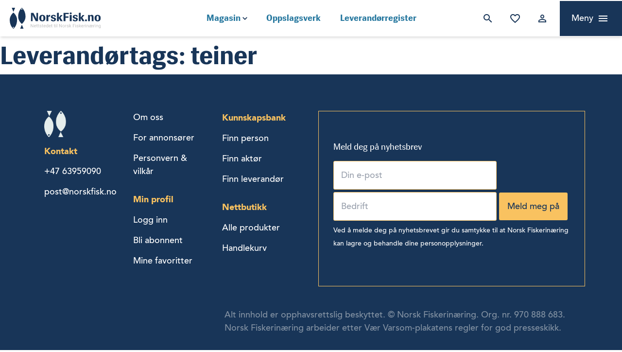

--- FILE ---
content_type: text/html; charset=UTF-8
request_url: https://norskfisk.no/wp-content/themes/fisk/functions/supplier-page-query.php
body_size: 27979
content:
                                                                                                                                                                                                                                                        <div class="col col-md-4">
        <div class="org-card border rounded box-shadow--inside w-full">
    <button class="org-card__favorite " value="1697"></button>
    <div class="flex gap-2 w-full break-word">
        <div class="org-card__info p-right-md w-full">
            <h4 class="org-card__title text--dark text--thick"> <a class="clean display--flex" href="https://norskfisk.no/leverandorregister/aas-mek-verksted-as/">Aas Mek. Verksted AS</a></h4>
            <div class="ord-card__meta-container p-top-sm">
            </div>
            <div class="text--gray text--small meta-text"><span class="text--thick"></span><a class="icon icon--email" href="mailto:office@aasmek.no">office@aasmek.no</a><a class="icon icon--web" href="https://aasmek.no">https://aasmek.no</a><a class="icon icon--phone" href="tel:+47 71 18 98 00">+47 71 18 98 00</a><br><p class="org-categories">Kategorier: <span class="de-capitate">BÅTBYGGERIER  OG  VERFT</span></p></div>
        </div>
                <div class="w-16 h-16 md:h-24 md:w-24 flex-shrink-0">

            <div class="org-card__image-inner" style="background-image:url('https://norskfisk.no/wp-content/uploads/2018/12/aas-logo-kopi.png')">
            </div>
        </div>
            </div>

</div>
        </div>
                <div class="col col-md-4">
        <div class="org-card border rounded box-shadow--inside w-full">
    <button class="org-card__favorite " value="22731"></button>
    <div class="flex gap-2 w-full break-word">
        <div class="org-card__info p-right-md w-full">
            <h4 class="org-card__title text--dark text--thick"> <a class="clean display--flex" href="https://norskfisk.no/leverandorregister/accon-as/">Accon AS</a></h4>
            <div class="ord-card__meta-container p-top-sm">
            </div>
            <div class="text--gray text--small meta-text"><span class="text--thick"></span><a class="icon icon--email" href="mailto:info@accon.no">info@accon.no</a><a class="icon icon--web" href="https://www.accon.no/">https://www.accon.no/</a><a class="icon icon--phone" href="tel:+47 33 35 93 00">+47 33 35 93 00</a><br><p class="org-categories">Kategorier: <span class="de-capitate">EMBALLASJE, FISKEKASSER, VAKUUMPOSER, ETIKETTER, PAKKE-, MERKE- OG PROFILERINGSUTSTYR, BLEKKSTRÅLESKRIVERE</span>, <span class="de-capitate">TRANSPORTMATERIELL OG FRAKT</span>, <span class="supplier-categories"> og 2 andre kategorier</span></p></div>
        </div>
                <div class="w-16 h-16 md:h-24 md:w-24 flex-shrink-0">

            <div class="org-card__image-inner" style="background-image:url('https://norskfisk.no/wp-content/uploads/2021/03/acc.png')">
            </div>
        </div>
            </div>

</div>
        </div>
                <div class="col col-md-4">
        <div class="org-card border rounded box-shadow--inside w-full">
    <button class="org-card__favorite " value="22520"></button>
    <div class="flex gap-2 w-full break-word">
        <div class="org-card__info p-right-md w-full">
            <h4 class="org-card__title text--dark text--thick"> <a class="clean display--flex" href="https://norskfisk.no/leverandorregister/accountor-varanger/">Accountor Varanger</a></h4>
            <div class="ord-card__meta-container p-top-sm">
            </div>
            <div class="text--gray text--small meta-text"><span class="text--thick"></span><a class="icon icon--email" href="mailto:post@ekstern-regnskap.no">post@ekstern-regnskap.no</a><a class="icon icon--web" href="https://www.accountor.com/nb/regnskapskontor/varanger">https://www.accountor.com/nb/regnskapskontor/varanger</a><a class="icon icon--phone" href="tel:92011532">92011532</a><br><p class="org-categories">Kategorier: <span class="de-capitate">KONSULENTER, RÅDGIVERE, ADVOKATER, REVISORER, BEMANNINGS- OG REKRUTTERINGSBYRÅER</span>, <span class="de-capitate">MANAGEMENT  OG  REGNSKAPSKONTORER</span>, <span class="supplier-categories"> og 2 andre kategorier</span></p></div>
        </div>
            </div>

</div>
        </div>
                <div class="col col-md-4">
        <div class="org-card border rounded box-shadow--inside w-full">
    <button class="org-card__favorite " value="1513"></button>
    <div class="flex gap-2 w-full break-word">
        <div class="org-card__info p-right-md w-full">
            <h4 class="org-card__title text--dark text--thick"> <a class="clean display--flex" href="https://norskfisk.no/leverandorregister/acrylicon-nord-norge-as/">Acrylicon Nord-Norge AS</a></h4>
            <div class="ord-card__meta-container p-top-sm">
            </div>
            <div class="text--gray text--small meta-text"><span class="text--thick"></span><a class="icon icon--email" href="mailto:bjorn.hugo.hansen@acnn.no">bjorn.hugo.hansen@acnn.no</a><a class="icon icon--web" href="https://acrylicon.com">https://acrylicon.com</a><a class="icon icon--phone" href="tel:75 58 80 80">75 58 80 80</a><br><p class="org-categories">Kategorier: <span class="de-capitate">KONSULENTER, RÅDGIVERE, ADVOKATER, REVISORER, BEMANNINGS- OG REKRUTTERINGSBYRÅER</span>, <span class="de-capitate">MALING,  IMPREGNERING  OG  GULVBELEGG</span>, <span class="supplier-categories"> og 3 andre kategorier</span></p></div>
        </div>
                <div class="w-16 h-16 md:h-24 md:w-24 flex-shrink-0">

            <div class="org-card__image-inner" style="background-image:url('https://norskfisk.no/wp-content/uploads/2018/12/image004.jpg')">
            </div>
        </div>
            </div>

</div>
        </div>
                <div class="col col-md-4">
        <div class="org-card border rounded box-shadow--inside w-full">
    <button class="org-card__favorite " value="22382"></button>
    <div class="flex gap-2 w-full break-word">
        <div class="org-card__info p-right-md w-full">
            <h4 class="org-card__title text--dark text--thick"> <a class="clean display--flex" href="https://norskfisk.no/leverandorregister/act-logimark-as/">ACT Logimark AS</a></h4>
            <div class="ord-card__meta-container p-top-sm">
            </div>
            <div class="text--gray text--small meta-text"><span class="text--thick"></span><a class="icon icon--email" href="mailto:kontakt@act-gruppen.com">kontakt@act-gruppen.com</a><a class="icon icon--web" href="https://act-gruppen.com/">https://act-gruppen.com/</a><a class="icon icon--phone" href="tel:63 94 61 00">63 94 61 00</a><br><p class="org-categories">Kategorier: <span class="de-capitate">EMBALLASJE, FISKEKASSER, VAKUUMPOSER, ETIKETTER, PAKKE-, MERKE- OG PROFILERINGSUTSTYR, BLEKKSTRÅLESKRIVERE</span>, <span class="de-capitate">MÅLEINSTRUMENTER, LABORATORIEUTSTYR OG ANALYSETJENESTER</span>, <span class="supplier-categories"> og 5 andre kategorier</span></p></div>
        </div>
                <div class="w-16 h-16 md:h-24 md:w-24 flex-shrink-0">

            <div class="org-card__image-inner" style="background-image:url('https://norskfisk.no/wp-content/uploads/2021/03/1000x500px-dk-logo-01.png')">
            </div>
        </div>
            </div>

</div>
        </div>
                <div class="col col-md-4">
        <div class="org-card border rounded box-shadow--inside w-full">
    <button class="org-card__favorite " value="1514"></button>
    <div class="flex gap-2 w-full break-word">
        <div class="org-card__info p-right-md w-full">
            <h4 class="org-card__title text--dark text--thick"> <a class="clean display--flex" href="https://norskfisk.no/leverandorregister/addcon-nordic-as/">Addcon Nordic AS</a></h4>
            <div class="ord-card__meta-container p-top-sm">
            </div>
            <div class="text--gray text--small meta-text"><span class="text--thick"></span><a class="icon icon--email" href="mailto:fish@addcon.com">fish@addcon.com</a><a class="icon icon--web" href="https://addcon.com">https://addcon.com</a><a class="icon icon--phone" href="tel:400 00 147">400 00 147</a><br><p class="org-categories">Kategorier: <span class="de-capitate">MARINE BIPRODUKTER, ENSILASJE OG OLJER</span>, <span class="de-capitate">RENHOLD, RENHOLDSUTSTYR OG GJENVINNING, SLAMBEHANDLING</span>, <span class="supplier-categories"> og 3 andre kategorier</span></p></div>
        </div>
                <div class="w-16 h-16 md:h-24 md:w-24 flex-shrink-0">

            <div class="org-card__image-inner" style="background-image:url('https://norskfisk.no/wp-content/uploads/2018/12/addcon-logo-transparent.png')">
            </div>
        </div>
            </div>

</div>
        </div>
                <div class="col col-md-4">
        <div class="org-card border rounded box-shadow--inside w-full">
    <button class="org-card__favorite " value="7192"></button>
    <div class="flex gap-2 w-full break-word">
        <div class="org-card__info p-right-md w-full">
            <h4 class="org-card__title text--dark text--thick"> <a class="clean display--flex" href="https://norskfisk.no/leverandorregister/advokatfirmaet-haavind/">Advokatfirmaet Haavind AS</a></h4>
            <div class="ord-card__meta-container p-top-sm">
            </div>
            <div class="text--gray text--small meta-text"><span class="text--thick"></span><a class="icon icon--email" href="mailto:post@haavind.no">post@haavind.no</a><a class="icon icon--web" href="https://haavind.no">https://haavind.no</a><a class="icon icon--phone" href="tel:22 43 30 00">22 43 30 00</a><br><p class="org-categories">Kategorier: <span class="de-capitate">KONSULENTER, RÅDGIVERE, ADVOKATER, REVISORER, BEMANNINGS- OG REKRUTTERINGSBYRÅER</span></p></div>
        </div>
                <div class="w-16 h-16 md:h-24 md:w-24 flex-shrink-0">

            <div class="org-card__image-inner" style="background-image:url('https://norskfisk.no/wp-content/uploads/2019/05/haavind-logo-lockup.png')">
            </div>
        </div>
            </div>

</div>
        </div>
                <div class="col col-md-4">
        <div class="org-card border rounded box-shadow--inside w-full">
    <button class="org-card__favorite " value="45701"></button>
    <div class="flex gap-2 w-full break-word">
        <div class="org-card__info p-right-md w-full">
            <h4 class="org-card__title text--dark text--thick"> <a class="clean display--flex" href="https://norskfisk.no/leverandorregister/advokatfirmaet-ostgard-da/">Advokatfirmaet Østgård DA</a></h4>
            <div class="ord-card__meta-container p-top-sm">
            </div>
            <div class="text--gray text--small meta-text"><span class="text--thick"></span><a class="icon icon--email" href="mailto:post@ostgard.no">post@ostgard.no</a><a class="icon icon--web" href="https://ostgard.no">https://ostgard.no</a><a class="icon icon--phone" href="tel:77679999">77679999</a><br><p class="org-categories">Kategorier: <span class="de-capitate">KONSULENTER, RÅDGIVERE, ADVOKATER, REVISORER, BEMANNINGS- OG REKRUTTERINGSBYRÅER</span></p></div>
        </div>
            </div>

</div>
        </div>
                <div class="col col-md-4">
        <div class="org-card border rounded box-shadow--inside w-full">
    <button class="org-card__favorite " value="1515"></button>
    <div class="flex gap-2 w-full break-word">
        <div class="org-card__info p-right-md w-full">
            <h4 class="org-card__title text--dark text--thick"> <a class="clean display--flex" href="https://norskfisk.no/leverandorregister/advokatfirmaet-simonsen-vogt-wiig-as/">Advokatfirmaet Simonsen Vogt Wiig AS</a></h4>
            <div class="ord-card__meta-container p-top-sm">
            </div>
            <div class="text--gray text--small meta-text"><span class="text--thick"></span><a class="icon icon--email" href="mailto:oni@svw.no">oni@svw.no</a><a class="icon icon--web" href="https://svw.no">https://svw.no</a><a class="icon icon--phone" href="tel:92424664">92424664</a><br><p class="org-categories">Kategorier: <span class="de-capitate">KONSULENTER, RÅDGIVERE, ADVOKATER, REVISORER, BEMANNINGS- OG REKRUTTERINGSBYRÅER</span></p></div>
        </div>
                <div class="w-16 h-16 md:h-24 md:w-24 flex-shrink-0">

            <div class="org-card__image-inner" style="background-image:url('https://norskfisk.no/wp-content/uploads/2018/12/simonsenvogtwiikjpg_page1.jpg')">
            </div>
        </div>
            </div>

</div>
        </div>
                <div class="col col-md-4">
        <div class="org-card border rounded box-shadow--inside w-full">
    <button class="org-card__favorite " value="22746"></button>
    <div class="flex gap-2 w-full break-word">
        <div class="org-card__info p-right-md w-full">
            <h4 class="org-card__title text--dark text--thick"> <a class="clean display--flex" href="https://norskfisk.no/leverandorregister/advokatfirmaet-thommessen/">Advokatfirmaet Thommessen</a></h4>
            <div class="ord-card__meta-container p-top-sm">
            </div>
            <div class="text--gray text--small meta-text"><span class="text--thick"></span><a class="icon icon--email" href="mailto:firmapost@thommessen.no">firmapost@thommessen.no</a><a class="icon icon--web" href="https://www.thommessen.no/">https://www.thommessen.no/</a><a class="icon icon--phone" href="tel:23 11 11 11">23 11 11 11</a><br><p class="org-categories">Kategorier: <span class="de-capitate">KONSULENTER, RÅDGIVERE, ADVOKATER, REVISORER, BEMANNINGS- OG REKRUTTERINGSBYRÅER</span></p></div>
        </div>
                <div class="w-16 h-16 md:h-24 md:w-24 flex-shrink-0">

            <div class="org-card__image-inner" style="background-image:url('https://norskfisk.no/wp-content/uploads/2021/03/thommessen-logo-darkblue-2.jpg')">
            </div>
        </div>
            </div>

</div>
        </div>
                <div class="col col-md-4">
        <div class="org-card border rounded box-shadow--inside w-full">
    <button class="org-card__favorite " value="22645"></button>
    <div class="flex gap-2 w-full break-word">
        <div class="org-card__info p-right-md w-full">
            <h4 class="org-card__title text--dark text--thick"> <a class="clean display--flex" href="https://norskfisk.no/leverandorregister/advokatfirmaet-wiersholm-as/">Advokatfirmaet Wiersholm AS</a></h4>
            <div class="ord-card__meta-container p-top-sm">
            </div>
            <div class="text--gray text--small meta-text"><span class="text--thick"></span><a class="icon icon--email" href="mailto:firma@wiersholm.no">firma@wiersholm.no</a><a class="icon icon--web" href="https://wiersholm.no">https://wiersholm.no</a><a class="icon icon--phone" href="tel:+47 210 210 00">+47 210 210 00</a><br><p class="org-categories">Kategorier: <span class="de-capitate">KONSULENTER, RÅDGIVERE, ADVOKATER, REVISORER, BEMANNINGS- OG REKRUTTERINGSBYRÅER</span></p></div>
        </div>
                <div class="w-16 h-16 md:h-24 md:w-24 flex-shrink-0">

            <div class="org-card__image-inner" style="background-image:url('https://norskfisk.no/wp-content/uploads/2021/03/wiersholm-logo-svart-removebg-preview.png')">
            </div>
        </div>
            </div>

</div>
        </div>
                <div class="col col-md-4">
        <div class="org-card border rounded box-shadow--inside w-full">
    <button class="org-card__favorite " value="32104"></button>
    <div class="flex gap-2 w-full break-word">
        <div class="org-card__info p-right-md w-full">
            <h4 class="org-card__title text--dark text--thick"> <a class="clean display--flex" href="https://norskfisk.no/leverandorregister/akvasafe-as/">Akvasafe AS</a></h4>
            <div class="ord-card__meta-container p-top-sm">
            </div>
            <div class="text--gray text--small meta-text"><span class="text--thick"></span><a class="icon icon--email" href="mailto:post@akvasafe.no">post@akvasafe.no</a><a class="icon icon--web" href="https://www.akvasafe.no/">https://www.akvasafe.no/</a><a class="icon icon--phone" href="tel:+47 468 12 632">+47 468 12 632</a><br><p class="org-categories">Kategorier: <span class="de-capitate">KONSULENTER, RÅDGIVERE, ADVOKATER, REVISORER, BEMANNINGS- OG REKRUTTERINGSBYRÅER</span></p></div>
        </div>
                <div class="w-16 h-16 md:h-24 md:w-24 flex-shrink-0">

            <div class="org-card__image-inner" style="background-image:url('https://norskfisk.no/wp-content/uploads/2022/03/akvasafe.jpg')">
            </div>
        </div>
            </div>

</div>
        </div>
                <div class="col col-md-4">
        <div class="org-card border rounded box-shadow--inside w-full">
    <button class="org-card__favorite " value="22593"></button>
    <div class="flex gap-2 w-full break-word">
        <div class="org-card__info p-right-md w-full">
            <h4 class="org-card__title text--dark text--thick"> <a class="clean display--flex" href="https://norskfisk.no/leverandorregister/alde-akva-as/">Alde Akva AS</a></h4>
            <div class="ord-card__meta-container p-top-sm">
            </div>
            <div class="text--gray text--small meta-text"><span class="text--thick"></span><a class="icon icon--email" href="mailto:kjell-torodd@aldeakva.no">kjell-torodd@aldeakva.no</a><a class="icon icon--web" href="https://aldeakva.no/">https://aldeakva.no/</a><a class="icon icon--phone" href="tel:48958789">48958789</a><br><p class="org-categories">Kategorier: <span class="de-capitate">KONSULENTER, RÅDGIVERE, ADVOKATER, REVISORER, BEMANNINGS- OG REKRUTTERINGSBYRÅER</span>, <span class="de-capitate">PRODUSENTER FOR OPPDRETTSANLEGG</span>, <span class="supplier-categories"> og 3 andre kategorier</span></p></div>
        </div>
                <div class="w-16 h-16 md:h-24 md:w-24 flex-shrink-0">

            <div class="org-card__image-inner" style="background-image:url('https://norskfisk.no/wp-content/uploads/2021/03/logo-alde-akva-staende-hvit-bla-tekst.png')">
            </div>
        </div>
            </div>

</div>
        </div>
                <div class="col col-md-4">
        <div class="org-card border rounded box-shadow--inside w-full">
    <button class="org-card__favorite " value="44533"></button>
    <div class="flex gap-2 w-full break-word">
        <div class="org-card__info p-right-md w-full">
            <h4 class="org-card__title text--dark text--thick"> <a class="clean display--flex" href="https://norskfisk.no/leverandorregister/alfsen-og-gunderson-as/">Alfsen og Gunderson AS</a></h4>
            <div class="ord-card__meta-container p-top-sm">
            </div>
            <div class="text--gray text--small meta-text"><span class="text--thick"></span><a class="icon icon--email" href="mailto:post@ag.no">post@ag.no</a><a class="icon icon--web" href="https://www.ag.no/">https://www.ag.no/</a><a class="icon icon--phone" href="tel:22707700">22707700</a><br><p class="org-categories">Kategorier: <span class="de-capitate">PUMPER, HØYTRYKKS- OG VAKUUMPUMPER, STRØMSETTERE, VANNFILTRERING, VENTILER, RØR OG SORTERINGSMASKINER</span>, <span class="de-capitate">UTSTYR FOR VARMEBEHANDLING, TØRKEANLEGG</span>, <span class="supplier-categories"> og 3 andre kategorier</span></p></div>
        </div>
                <div class="w-16 h-16 md:h-24 md:w-24 flex-shrink-0">

            <div class="org-card__image-inner" style="background-image:url('https://norskfisk.no/wp-content/uploads/2024/04/ag-logo.png')">
            </div>
        </div>
            </div>

</div>
        </div>
                <div class="col col-md-4">
        <div class="org-card border rounded box-shadow--inside w-full">
    <button class="org-card__favorite " value="21154"></button>
    <div class="flex gap-2 w-full break-word">
        <div class="org-card__info p-right-md w-full">
            <h4 class="org-card__title text--dark text--thick"> <a class="clean display--flex" href="https://norskfisk.no/leverandorregister/alimenta/">Alimenta</a></h4>
            <div class="ord-card__meta-container p-top-sm">
            </div>
            <div class="text--gray text--small meta-text"><span class="text--thick"></span><a class="icon icon--email" href="mailto:info@alimenta.no">info@alimenta.no</a><a class="icon icon--web" href="http://alimenta.no">http://alimenta.no</a><a class="icon icon--phone" href="tel:67073800">67073800</a><br><p class="org-categories">Kategorier: <span class="de-capitate">EMBALLASJE, FISKEKASSER, VAKUUMPOSER, ETIKETTER, PAKKE-, MERKE- OG PROFILERINGSUTSTYR, BLEKKSTRÅLESKRIVERE</span>, <span class="de-capitate">TILSETNINGER TIL FISKEPRODUKTER, KRYDDER</span>, <span class="supplier-categories"> og 2 andre kategorier</span></p></div>
        </div>
                <div class="w-16 h-16 md:h-24 md:w-24 flex-shrink-0">

            <div class="org-card__image-inner" style="background-image:url('https://norskfisk.no/wp-content/uploads/2021/01/alimenta-logo-original-pae-hvit-scaled.jpg')">
            </div>
        </div>
            </div>

</div>
        </div>
                <div class="col col-md-4">
        <div class="org-card border rounded box-shadow--inside w-full">
    <button class="org-card__favorite " value="22726"></button>
    <div class="flex gap-2 w-full break-word">
        <div class="org-card__info p-right-md w-full">
            <h4 class="org-card__title text--dark text--thick"> <a class="clean display--flex" href="https://norskfisk.no/leverandorregister/altech-as/">ALTECH AS</a></h4>
            <div class="ord-card__meta-container p-top-sm">
            </div>
            <div class="text--gray text--small meta-text"><span class="text--thick"></span><a class="icon icon--email" href="mailto:altech@altech.no">altech@altech.no</a><a class="icon icon--web" href="https://altech.no/">https://altech.no/</a><a class="icon icon--phone" href="tel:+47 413 16 345">+47 413 16 345</a><br><p class="org-categories">Kategorier: <span class="de-capitate">UTSTYR TIL FISKEOPPDRETT</span></p></div>
        </div>
                <div class="w-16 h-16 md:h-24 md:w-24 flex-shrink-0">

            <div class="org-card__image-inner" style="background-image:url('https://norskfisk.no/wp-content/uploads/2021/03/altech-logo-jpg.jpg')">
            </div>
        </div>
            </div>

</div>
        </div>
                <div class="col col-md-4">
        <div class="org-card border rounded box-shadow--inside w-full">
    <button class="org-card__favorite " value="1521"></button>
    <div class="flex gap-2 w-full break-word">
        <div class="org-card__info p-right-md w-full">
            <h4 class="org-card__title text--dark text--thick"> <a class="clean display--flex" href="https://norskfisk.no/leverandorregister/alu-design-services-as/">Alu Design &#038; Services AS</a></h4>
            <div class="ord-card__meta-container p-top-sm">
            </div>
            <div class="text--gray text--small meta-text"><span class="text--thick"></span><a class="icon icon--email" href="mailto:info@alu-design.no">info@alu-design.no</a><a class="icon icon--web" href="http://alu-design.no">http://alu-design.no</a><a class="icon icon--phone" href="tel:+47 90759295">+47 90759295</a><br><p class="org-categories">Kategorier: <span class="de-capitate">BYSSEUTSTYR, SKIPSINNREDNING, PROVIANT</span></p></div>
        </div>
                <div class="w-16 h-16 md:h-24 md:w-24 flex-shrink-0">

            <div class="org-card__image-inner" style="background-image:url('https://norskfisk.no/wp-content/uploads/2018/12/alu-design-c256x.png')">
            </div>
        </div>
            </div>

</div>
        </div>
                <div class="col col-md-4">
        <div class="org-card border rounded box-shadow--inside w-full">
    <button class="org-card__favorite " value="34982"></button>
    <div class="flex gap-2 w-full break-word">
        <div class="org-card__info p-right-md w-full">
            <h4 class="org-card__title text--dark text--thick"> <a class="clean display--flex" href="https://norskfisk.no/leverandorregister/anolytech-norge-as/">Anolytech Norge AS</a></h4>
            <div class="ord-card__meta-container p-top-sm">
            </div>
            <div class="text--gray text--small meta-text"><span class="text--thick"></span><a class="icon icon--email" href="mailto:stefan.erikson@anolytech.com">stefan.erikson@anolytech.com</a><a class="icon icon--web" href="https://anolytech.no">https://anolytech.no</a><a class="icon icon--phone" href="tel:+4746911797">+4746911797</a><br><p class="org-categories">Kategorier: <span class="de-capitate">MEDISINER, VAKSINER, AVSLUSING, DESINFEKSJON OG DESINFEKSJONSUTSTYR</span>, <span class="de-capitate">UTSTYR FOR VANNRENSING OG DESINFISERING, ENSILERINGSANLEGG</span>, <span class="supplier-categories"> og 2 andre kategorier</span></p></div>
        </div>
                <div class="w-16 h-16 md:h-24 md:w-24 flex-shrink-0">

            <div class="org-card__image-inner" style="background-image:url('https://norskfisk.no/wp-content/uploads/2022/09/logopng.png')">
            </div>
        </div>
            </div>

</div>
        </div>
                <div class="col col-md-4">
        <div class="org-card border rounded box-shadow--inside w-full">
    <button class="org-card__favorite " value="43816"></button>
    <div class="flex gap-2 w-full break-word">
        <div class="org-card__info p-right-md w-full">
            <h4 class="org-card__title text--dark text--thick"> <a class="clean display--flex" href="https://norskfisk.no/leverandorregister/aquaarena-arenanorway-as/">AquaArena &#8211; ArenaNorway AS</a></h4>
            <div class="ord-card__meta-container p-top-sm">
            </div>
            <div class="text--gray text--small meta-text"><span class="text--thick"></span><a class="icon icon--email" href="mailto:post@arenanorway.no">post@arenanorway.no</a><a class="icon icon--web" href="https://aquaarena.no">https://aquaarena.no</a><a class="icon icon--phone" href="tel:+4792247849">+4792247849</a><br><p class="org-categories">Kategorier: <span class="de-capitate">SKOLER, UNDERVISNING FORSKNING, KURS, ARRANGEMENT, MESSE</span></p></div>
        </div>
                <div class="w-16 h-16 md:h-24 md:w-24 flex-shrink-0">

            <div class="org-card__image-inner" style="background-image:url('https://norskfisk.no/wp-content/uploads/2024/02/aqua-3.png')">
            </div>
        </div>
            </div>

</div>
        </div>
                <div class="col col-md-4">
        <div class="org-card border rounded box-shadow--inside w-full">
    <button class="org-card__favorite " value="1631"></button>
    <div class="flex gap-2 w-full break-word">
        <div class="org-card__info p-right-md w-full">
            <h4 class="org-card__title text--dark text--thick"> <a class="clean display--flex" href="https://norskfisk.no/leverandorregister/aquamedic/">Aquamedic AS</a></h4>
            <div class="ord-card__meta-container p-top-sm">
            </div>
            <div class="text--gray text--small meta-text"><span class="text--thick"></span><a class="icon icon--email" href="mailto:info@aquamedic.no">info@aquamedic.no</a><a class="icon icon--web" href="https://www.aquamedic.no/">https://www.aquamedic.no/</a><a class="icon icon--phone" href="tel:97061860">97061860</a><br><p class="org-categories">Kategorier: <span class="de-capitate">KONSULENTER, RÅDGIVERE, ADVOKATER, REVISORER, BEMANNINGS- OG REKRUTTERINGSBYRÅER</span>, <span class="de-capitate">MEDISINER, VAKSINER, AVSLUSING, DESINFEKSJON OG DESINFEKSJONSUTSTYR</span>, <span class="supplier-categories"> og 3 andre kategorier</span></p></div>
        </div>
                <div class="w-16 h-16 md:h-24 md:w-24 flex-shrink-0">

            <div class="org-card__image-inner" style="background-image:url('https://norskfisk.no/wp-content/uploads/2021/02/aquamedic-logo-full-original-white.png')">
            </div>
        </div>
            </div>

</div>
        </div>
                <div class="col col-md-4">
        <div class="org-card border rounded box-shadow--inside w-full">
    <button class="org-card__favorite " value="1523"></button>
    <div class="flex gap-2 w-full break-word">
        <div class="org-card__info p-right-md w-full">
            <h4 class="org-card__title text--dark text--thick"> <a class="clean display--flex" href="https://norskfisk.no/leverandorregister/arcos-as/">Arcos AS</a></h4>
            <div class="ord-card__meta-container p-top-sm">
            </div>
            <div class="text--gray text--small meta-text"><span class="text--thick"></span><a class="icon icon--email" href="mailto:kundeservice@arcos.no">kundeservice@arcos.no</a><a class="icon icon--web" href="https://arcos.no">https://arcos.no</a><a class="icon icon--phone" href="tel:45 95 88 80">45 95 88 80</a><br><p class="org-categories">Kategorier: <span class="de-capitate">KONSULENTER, RÅDGIVERE, ADVOKATER, REVISORER, BEMANNINGS- OG REKRUTTERINGSBYRÅER</span>, <span class="de-capitate">SIKKERHETS-, BRANN- OG REDNINGSUTSTYR, HMS</span>, <span class="supplier-categories"> og 3 andre kategorier</span></p></div>
        </div>
                <div class="w-16 h-16 md:h-24 md:w-24 flex-shrink-0">

            <div class="org-card__image-inner" style="background-image:url('https://norskfisk.no/wp-content/uploads/2018/12/arcos.png')">
            </div>
        </div>
            </div>

</div>
        </div>
                <div class="col col-md-4">
        <div class="org-card border rounded box-shadow--inside w-full">
    <button class="org-card__favorite " value="1524"></button>
    <div class="flex gap-2 w-full break-word">
        <div class="org-card__info p-right-md w-full">
            <h4 class="org-card__title text--dark text--thick"> <a class="clean display--flex" href="https://norskfisk.no/leverandorregister/arntzen-de-besche-advokatfirma-as/">Arntzen de Besche Advokatfirma</a></h4>
            <div class="ord-card__meta-container p-top-sm">
            </div>
            <div class="text--gray text--small meta-text"><span class="text--thick"></span><a class="icon icon--email" href="mailto:oslo@adeb.no">oslo@adeb.no</a><a class="icon icon--web" href="http://adeb.no">http://adeb.no</a><a class="icon icon--phone" href="tel:23 89 40 00">23 89 40 00</a><br><p class="org-categories">Kategorier: <span class="de-capitate">KONSULENTER, RÅDGIVERE, ADVOKATER, REVISORER, BEMANNINGS- OG REKRUTTERINGSBYRÅER</span></p></div>
        </div>
                <div class="w-16 h-16 md:h-24 md:w-24 flex-shrink-0">

            <div class="org-card__image-inner" style="background-image:url('https://norskfisk.no/wp-content/uploads/2018/12/adeb_logo_2019_high-res.jpg')">
            </div>
        </div>
            </div>

</div>
        </div>
                <div class="col col-md-4">
        <div class="org-card border rounded box-shadow--inside w-full">
    <button class="org-card__favorite " value="46593"></button>
    <div class="flex gap-2 w-full break-word">
        <div class="org-card__info p-right-md w-full">
            <h4 class="org-card__title text--dark text--thick"> <a class="clean display--flex" href="https://norskfisk.no/leverandorregister/artec-aqua-as/">Artec Aqua AS</a></h4>
            <div class="ord-card__meta-container p-top-sm">
            </div>
            <div class="text--gray text--small meta-text"><span class="text--thick"></span><a class="icon icon--email" href="mailto:post@artec-aqua.com">post@artec-aqua.com</a><a class="icon icon--web" href="https://www.artec-aqua.no/">https://www.artec-aqua.no/</a><a class="icon icon--phone" href="tel:70135400">70135400</a><br><p class="org-categories">Kategorier: <span class="de-capitate">ALARMER,  TEMP.ALARMER, KAMERAOVERVÅKING, LÅSMEKANISME, OMRÅDESIKRING</span>, <span class="de-capitate">DRIVSTOFF, DIESELTANKER MED UTSTYR</span>, <span class="supplier-categories"> og 20 andre kategorier</span></p></div>
        </div>
                <div class="w-16 h-16 md:h-24 md:w-24 flex-shrink-0">

            <div class="org-card__image-inner" style="background-image:url('https://norskfisk.no/wp-content/uploads/2024/10/logo-artec-aqua-liggende.jpg')">
            </div>
        </div>
            </div>

</div>
        </div>
                <div class="col col-md-4">
        <div class="org-card border rounded box-shadow--inside w-full">
    <button class="org-card__favorite " value="14695"></button>
    <div class="flex gap-2 w-full break-word">
        <div class="org-card__info p-right-md w-full">
            <h4 class="org-card__title text--dark text--thick"> <a class="clean display--flex" href="https://norskfisk.no/leverandorregister/as-fiskevegn/">AS Fiskevegn</a></h4>
            <div class="ord-card__meta-container p-top-sm">
            </div>
            <div class="text--gray text--small meta-text"><span class="text--thick"></span><a class="icon icon--email" href="mailto:sales@fiskevegn.no">sales@fiskevegn.no</a><a class="icon icon--web" href="https://www.fiskevegn.no">https://www.fiskevegn.no</a><a class="icon icon--phone" href="tel:57 85 84 00">57 85 84 00</a><br><p class="org-categories">Kategorier: <span class="de-capitate">DEKKSUTSTYR OG ANNET UTSTYR TIL FISKEFARTØY</span>, <span class="de-capitate">FISKEREDSKAPER, TAU, WIRE, REPARASJONER, MONTERING</span>, <span class="supplier-categories"> og 4 andre kategorier</span></p></div>
        </div>
                <div class="w-16 h-16 md:h-24 md:w-24 flex-shrink-0">

            <div class="org-card__image-inner" style="background-image:url('https://norskfisk.no/wp-content/uploads/2020/03/a-s-fiskevegn-logo-beskjaert.jpg')">
            </div>
        </div>
            </div>

</div>
        </div>
                <div class="col col-md-4">
        <div class="org-card border rounded box-shadow--inside w-full">
    <button class="org-card__favorite " value="32123"></button>
    <div class="flex gap-2 w-full break-word">
        <div class="org-card__info p-right-md w-full">
            <h4 class="org-card__title text--dark text--thick"> <a class="clean display--flex" href="https://norskfisk.no/leverandorregister/as-terjan/">AS TerJan</a></h4>
            <div class="ord-card__meta-container p-top-sm">
            </div>
            <div class="text--gray text--small meta-text"><span class="text--thick"></span><a class="icon icon--email" href="mailto:terjan@terjan.no">terjan@terjan.no</a><a class="icon icon--web" href="https://terjan.no">https://terjan.no</a><a class="icon icon--phone" href="tel:+4740616331">+4740616331</a><br><p class="org-categories">Kategorier: <span class="de-capitate">SMØREMIDLER OG SPESIALSMØREMIDLER</span></p></div>
        </div>
                <div class="w-16 h-16 md:h-24 md:w-24 flex-shrink-0">

            <div class="org-card__image-inner" style="background-image:url('https://norskfisk.no/wp-content/uploads/2022/03/terjan-logo.png')">
            </div>
        </div>
            </div>

</div>
        </div>
                <div class="col col-md-4">
        <div class="org-card border rounded box-shadow--inside w-full">
    <button class="org-card__favorite " value="31606"></button>
    <div class="flex gap-2 w-full break-word">
        <div class="org-card__info p-right-md w-full">
            <h4 class="org-card__title text--dark text--thick"> <a class="clean display--flex" href="https://norskfisk.no/leverandorregister/astorplast-as/">Astorplast AS</a></h4>
            <div class="ord-card__meta-container p-top-sm">
            </div>
            <div class="text--gray text--small meta-text"><span class="text--thick"></span><a class="icon icon--email" href="mailto:post@astorplast.no">post@astorplast.no</a><a class="icon icon--web" href="https://astorplast.no/">https://astorplast.no/</a><a class="icon icon--phone" href="tel:+47 70 08 78 80">+47 70 08 78 80</a><br><p class="org-categories">Kategorier: <span class="de-capitate">DEKKSUTSTYR OG ANNET UTSTYR TIL FISKEFARTØY</span>, <span class="de-capitate">KJØLE- OG FRYSEANLEGG, ISMASKINER, RSW-ANLEGG OG FRYSEREOLER, TINESKAP</span>, <span class="supplier-categories"> og 5 andre kategorier</span></p></div>
        </div>
                <div class="w-16 h-16 md:h-24 md:w-24 flex-shrink-0">

            <div class="org-card__image-inner" style="background-image:url('https://norskfisk.no/wp-content/uploads/2022/02/astorplast-logo2-scaled.jpg')">
            </div>
        </div>
            </div>

</div>
        </div>
                <div class="col col-md-4">
        <div class="org-card border rounded box-shadow--inside w-full">
    <button class="org-card__favorite " value="24542"></button>
    <div class="flex gap-2 w-full break-word">
        <div class="org-card__info p-right-md w-full">
            <h4 class="org-card__title text--dark text--thick"> <a class="clean display--flex" href="https://norskfisk.no/leverandorregister/astro-reflective-insulation-as/">Astro Reflective Insulation AS</a></h4>
            <div class="ord-card__meta-container p-top-sm">
            </div>
            <div class="text--gray text--small meta-text"><span class="text--thick"></span><a class="icon icon--email" href="mailto:post@astroreflective.no">post@astroreflective.no</a><a class="icon icon--web" href="http://www.astroreflective.no/">http://www.astroreflective.no/</a><a class="icon icon--phone" href="tel:97344456">97344456</a><br><p class="org-categories">Kategorier: <span class="de-capitate">EMBALLASJE, FISKEKASSER, VAKUUMPOSER, ETIKETTER, PAKKE-, MERKE- OG PROFILERINGSUTSTYR, BLEKKSTRÅLESKRIVERE</span>, <span class="de-capitate">TRANSPORTMATERIELL OG FRAKT</span>, <span class="supplier-categories"> og 2 andre kategorier</span></p></div>
        </div>
                <div class="w-16 h-16 md:h-24 md:w-24 flex-shrink-0">

            <div class="org-card__image-inner" style="background-image:url('https://norskfisk.no/wp-content/uploads/2021/05/astro-reflective-insulation-as-faktura-logo-2.png')">
            </div>
        </div>
            </div>

</div>
        </div>
                <div class="col col-md-4">
        <div class="org-card border rounded box-shadow--inside w-full">
    <button class="org-card__favorite " value="1526"></button>
    <div class="flex gap-2 w-full break-word">
        <div class="org-card__info p-right-md w-full">
            <h4 class="org-card__title text--dark text--thick"> <a class="clean display--flex" href="https://norskfisk.no/leverandorregister/atlas-copco-kompressorteknikk-as/">Atlas Copco Kompressorteknikk AS</a></h4>
            <div class="ord-card__meta-container p-top-sm">
            </div>
            <div class="text--gray text--small meta-text"><span class="text--thick"></span><a class="icon icon--email" href="mailto:post.no@no.atlascopco.com">post.no@no.atlascopco.com</a><a class="icon icon--web" href="https://atlascopco.no">https://atlascopco.no</a><a class="icon icon--phone" href="tel:64 87 22 00">64 87 22 00</a><br><p class="org-categories">Kategorier: <span class="de-capitate">KOMPRESSORER  OG  AGGREGATER</span>, <span class="de-capitate">PUMPER, HØYTRYKKS- OG VAKUUMPUMPER, STRØMSETTERE, VANNFILTRERING, VENTILER, RØR OG SORTERINGSMASKINER</span>, <span class="supplier-categories"> og 3 andre kategorier</span></p></div>
        </div>
                <div class="w-16 h-16 md:h-24 md:w-24 flex-shrink-0">

            <div class="org-card__image-inner" style="background-image:url('https://norskfisk.no/wp-content/uploads/2018/12/atlas-copco-rgb-hr.jpg')">
            </div>
        </div>
            </div>

</div>
        </div>
                <div class="col col-md-4">
        <div class="org-card border rounded box-shadow--inside w-full">
    <button class="org-card__favorite " value="35667"></button>
    <div class="flex gap-2 w-full break-word">
        <div class="org-card__info p-right-md w-full">
            <h4 class="org-card__title text--dark text--thick"> <a class="clean display--flex" href="https://norskfisk.no/leverandorregister/avk-norge-as/">AVK Norge AS</a></h4>
            <div class="ord-card__meta-container p-top-sm">
            </div>
            <div class="text--gray text--small meta-text"><span class="text--thick"></span><a class="icon icon--email" href="mailto:avk@avk.no">avk@avk.no</a><a class="icon icon--web" href="https://www.avk.no">https://www.avk.no</a><a class="icon icon--phone" href="tel:+47 33 48 29 99">+47 33 48 29 99</a><br><p class="org-categories">Kategorier: <span class="de-capitate">PUMPER, HØYTRYKKS- OG VAKUUMPUMPER, STRØMSETTERE, VANNFILTRERING, VENTILER, RØR OG SORTERINGSMASKINER</span>, <span class="de-capitate">UTSTYR TIL FISKEOPPDRETT</span>, <span class="supplier-categories"> og 4 andre kategorier</span></p></div>
        </div>
                <div class="w-16 h-16 md:h-24 md:w-24 flex-shrink-0">

            <div class="org-card__image-inner" style="background-image:url('https://norskfisk.no/wp-content/uploads/2022/10/avk-cmyk.jpg')">
            </div>
        </div>
            </div>

</div>
        </div>
                <div class="col col-md-4">
        <div class="org-card border rounded box-shadow--inside w-full">
    <button class="org-card__favorite " value="1529"></button>
    <div class="flex gap-2 w-full break-word">
        <div class="org-card__info p-right-md w-full">
            <h4 class="org-card__title text--dark text--thick"> <a class="clean display--flex" href="https://norskfisk.no/leverandorregister/baader-norge-as/">Baader Norge AS</a></h4>
            <div class="ord-card__meta-container p-top-sm">
            </div>
            <div class="text--gray text--small meta-text"><span class="text--thick"></span><a class="icon icon--email" href="mailto:ba-no@baader.com">ba-no@baader.com</a><a class="icon icon--web" href="https://baader.com">https://baader.com</a><a class="icon icon--phone" href="tel:70 16 98 20">70 16 98 20</a><br><p class="org-categories">Kategorier: <span class="de-capitate">AUTOMATISERING, STYRING</span>, <span class="de-capitate">PROSESSUTSTYR, TRANSPORTBÅND TIL FISKEINDUSTRIEN</span>, <span class="supplier-categories"> og 8 andre kategorier</span></p></div>
        </div>
                <div class="w-16 h-16 md:h-24 md:w-24 flex-shrink-0">

            <div class="org-card__image-inner" style="background-image:url('https://norskfisk.no/wp-content/uploads/2020/02/logo_baader_4c_pos-m.jpg')">
            </div>
        </div>
            </div>

</div>
        </div>
                <div class="col col-md-4">
        <div class="org-card border rounded box-shadow--inside w-full">
    <button class="org-card__favorite " value="1530"></button>
    <div class="flex gap-2 w-full break-word">
        <div class="org-card__info p-right-md w-full">
            <h4 class="org-card__title text--dark text--thick"> <a class="clean display--flex" href="https://norskfisk.no/leverandorregister/baca-plastindustri-as/">Baca Plastindustri AS</a></h4>
            <div class="ord-card__meta-container p-top-sm">
            </div>
            <div class="text--gray text--small meta-text"><span class="text--thick"></span><a class="icon icon--email" href="mailto:post@baca.no">post@baca.no</a><a class="icon icon--web" href="https://baca.no">https://baca.no</a><a class="icon icon--phone" href="tel:55 92 77 77">55 92 77 77</a><br><p class="org-categories">Kategorier: <span class="de-capitate">EMBALLASJE, FISKEKASSER, VAKUUMPOSER, ETIKETTER, PAKKE-, MERKE- OG PROFILERINGSUTSTYR, BLEKKSTRÅLESKRIVERE</span></p></div>
        </div>
                <div class="w-16 h-16 md:h-24 md:w-24 flex-shrink-0">

            <div class="org-card__image-inner" style="background-image:url('https://norskfisk.no/wp-content/uploads/2018/12/logo-baca-cmyk_2_-scaled.jpg')">
            </div>
        </div>
            </div>

</div>
        </div>
                <div class="col col-md-4">
        <div class="org-card border rounded box-shadow--inside w-full">
    <button class="org-card__favorite " value="1544"></button>
    <div class="flex gap-2 w-full break-word">
        <div class="org-card__info p-right-md w-full">
            <h4 class="org-card__title text--dark text--thick"> <a class="clean display--flex" href="https://norskfisk.no/leverandorregister/bat-og-motor-as/">Båt og Motor AS</a></h4>
            <div class="ord-card__meta-container p-top-sm">
            </div>
            <div class="text--gray text--small meta-text"><span class="text--thick"></span><a class="icon icon--email" href="mailto:salg@batogmotor.no">salg@batogmotor.no</a><a class="icon icon--web" href="https://batogmotor.no">https://batogmotor.no</a><a class="icon icon--phone" href="tel:78 40 77 50">78 40 77 50</a><br><p class="org-categories">Kategorier: <span class="de-capitate">FISKEREDSKAPER, TAU, WIRE, REPARASJONER, MONTERING</span>, <span class="de-capitate">ARBEIDSTØY, ENGANGSBEKLEDNING, VERNEUTSTYR, PROFILERINGSKLÆR</span>, <span class="supplier-categories"> og 3 andre kategorier</span></p></div>
        </div>
                <div class="w-16 h-16 md:h-24 md:w-24 flex-shrink-0">

            <div class="org-card__image-inner" style="background-image:url('https://norskfisk.no/wp-content/uploads/2018/12/logo-bat-og-motor-as.png')">
            </div>
        </div>
            </div>

</div>
        </div>
                <div class="col col-md-4">
        <div class="org-card border rounded box-shadow--inside w-full">
    <button class="org-card__favorite " value="14637"></button>
    <div class="flex gap-2 w-full break-word">
        <div class="org-card__info p-right-md w-full">
            <h4 class="org-card__title text--dark text--thick"> <a class="clean display--flex" href="https://norskfisk.no/leverandorregister/batsfjord-sentralfryselager-as/">Båtsfjord Sentralfryselager AS</a></h4>
            <div class="ord-card__meta-container p-top-sm">
            </div>
            <div class="text--gray text--small meta-text"><span class="text--thick"></span><a class="icon icon--email" href="mailto:firmapost@sentralfrysa.com">firmapost@sentralfrysa.com</a><a class="icon icon--phone" href="tel:78 98 55 90">78 98 55 90</a><br><p class="org-categories">Kategorier: <span class="de-capitate">FRYSEHOTELLER, INNFRYSNINGSREOLER OG VOGNER</span>, <span class="de-capitate">KJØLE- OG FRYSEANLEGG, ISMASKINER, RSW-ANLEGG OG FRYSEREOLER, TINESKAP</span>, <span class="supplier-categories"> og 2 andre kategorier</span></p></div>
        </div>
                <div class="w-16 h-16 md:h-24 md:w-24 flex-shrink-0">

            <div class="org-card__image-inner" style="background-image:url('https://norskfisk.no/wp-content/uploads/2021/01/batsfjord.png')">
            </div>
        </div>
            </div>

</div>
        </div>
                <div class="col col-md-4">
        <div class="org-card border rounded box-shadow--inside w-full">
    <button class="org-card__favorite " value="40137"></button>
    <div class="flex gap-2 w-full break-word">
        <div class="org-card__info p-right-md w-full">
            <h4 class="org-card__title text--dark text--thick"> <a class="clean display--flex" href="https://norskfisk.no/leverandorregister/bdo-as/">BDO AS</a></h4>
            <div class="ord-card__meta-container p-top-sm">
            </div>
            <div class="text--gray text--small meta-text"><span class="text--thick"></span><a class="icon icon--email" href="mailto:bdo@bdo.no">bdo@bdo.no</a><a class="icon icon--web" href="https://www.bdo.no/nb-no/home-no">https://www.bdo.no/nb-no/home-no</a><a class="icon icon--phone" href="tel:(+47) 23 11 91 00">(+47) 23 11 91 00</a><br><p class="org-categories">Kategorier: <span class="de-capitate">KONSULENTER, RÅDGIVERE, ADVOKATER, REVISORER, BEMANNINGS- OG REKRUTTERINGSBYRÅER</span></p></div>
        </div>
                <div class="w-16 h-16 md:h-24 md:w-24 flex-shrink-0">

            <div class="org-card__image-inner" style="background-image:url('https://norskfisk.no/wp-content/uploads/2023/07/bdo-color.png')">
            </div>
        </div>
            </div>

</div>
        </div>
                <div class="col col-md-4">
        <div class="org-card border rounded box-shadow--inside w-full">
    <button class="org-card__favorite " value="6692"></button>
    <div class="flex gap-2 w-full break-word">
        <div class="org-card__info p-right-md w-full">
            <h4 class="org-card__title text--dark text--thick"> <a class="clean display--flex" href="https://norskfisk.no/leverandorregister/betten-maskinstasjon-as/">Betten Maskinstasjon AS</a></h4>
            <div class="ord-card__meta-container p-top-sm">
            </div>
            <div class="text--gray text--small meta-text"><span class="text--thick"></span><a class="icon icon--email" href="mailto:firmapost@betten-m.no">firmapost@betten-m.no</a><a class="icon icon--web" href="https://betten-m.no">https://betten-m.no</a><a class="icon icon--phone" href="tel:71 55 99 40">71 55 99 40</a><br><p class="org-categories">Kategorier: <span class="de-capitate">FôR, FôRTILSETNINGER, FôRINGSUTSTYR OG FÔRFLÅTER</span></p></div>
        </div>
                <div class="w-16 h-16 md:h-24 md:w-24 flex-shrink-0">

            <div class="org-card__image-inner" style="background-image:url('https://norskfisk.no/wp-content/uploads/2019/04/logo-betten.gif')">
            </div>
        </div>
            </div>

</div>
        </div>
                <div class="col col-md-4">
        <div class="org-card border rounded box-shadow--inside w-full">
    <button class="org-card__favorite " value="1532"></button>
    <div class="flex gap-2 w-full break-word">
        <div class="org-card__info p-right-md w-full">
            <h4 class="org-card__title text--dark text--thick"> <a class="clean display--flex" href="https://norskfisk.no/leverandorregister/bewi-synbra-norway/">BEWI</a></h4>
            <div class="ord-card__meta-container p-top-sm">
            </div>
            <div class="text--gray text--small meta-text"><span class="text--thick"></span><a class="icon icon--email" href="mailto:firmapost@bewi.com">firmapost@bewi.com</a><a class="icon icon--web" href="https://bewi.com/?lang=no">https://bewi.com/?lang=no</a><a class="icon icon--phone" href="tel:72 44 88 88">72 44 88 88</a><br><p class="org-categories">Kategorier: <span class="de-capitate">EMBALLASJE, FISKEKASSER, VAKUUMPOSER, ETIKETTER, PAKKE-, MERKE- OG PROFILERINGSUTSTYR, BLEKKSTRÅLESKRIVERE</span></p></div>
        </div>
                <div class="w-16 h-16 md:h-24 md:w-24 flex-shrink-0">

            <div class="org-card__image-inner" style="background-image:url('https://norskfisk.no/wp-content/uploads/2018/12/bewi-logo-tagline-blueoao-cmyk.png')">
            </div>
        </div>
            </div>

</div>
        </div>
                <div class="col col-md-4">
        <div class="org-card border rounded box-shadow--inside w-full">
    <button class="org-card__favorite " value="29998"></button>
    <div class="flex gap-2 w-full break-word">
        <div class="org-card__info p-right-md w-full">
            <h4 class="org-card__title text--dark text--thick"> <a class="clean display--flex" href="https://norskfisk.no/leverandorregister/bioretur-as/">Bioretur AS</a></h4>
            <div class="ord-card__meta-container p-top-sm">
            </div>
            <div class="text--gray text--small meta-text"><span class="text--thick"></span><a class="icon icon--email" href="mailto:post@bioretur.no">post@bioretur.no</a><a class="icon icon--web" href="https://bioretur.no">https://bioretur.no</a><a class="icon icon--phone" href="tel:477 70 934">477 70 934</a><br><p class="org-categories">Kategorier: <span class="de-capitate">RENHOLD, RENHOLDSUTSTYR OG GJENVINNING, SLAMBEHANDLING</span>, <span class="de-capitate">UTSTYR TIL FISKEOPPDRETT</span>, <span class="supplier-categories"> og 2 andre kategorier</span></p></div>
        </div>
                <div class="w-16 h-16 md:h-24 md:w-24 flex-shrink-0">

            <div class="org-card__image-inner" style="background-image:url('https://norskfisk.no/wp-content/uploads/2021/12/bioretur-logo-vertikal.png')">
            </div>
        </div>
            </div>

</div>
        </div>
                <div class="col col-md-4">
        <div class="org-card border rounded box-shadow--inside w-full">
    <button class="org-card__favorite " value="14661"></button>
    <div class="flex gap-2 w-full break-word">
        <div class="org-card__info p-right-md w-full">
            <h4 class="org-card__title text--dark text--thick"> <a class="clean display--flex" href="https://norskfisk.no/leverandorregister/bjarne-johnsen-as/">Bjarne Johnsen AS</a></h4>
            <div class="ord-card__meta-container p-top-sm">
            </div>
            <div class="text--gray text--small meta-text"><span class="text--thick"></span><a class="icon icon--email" href="mailto:vidar@bjas.no">vidar@bjas.no</a><a class="icon icon--web" href="http://bjas.no">http://bjas.no</a><a class="icon icon--phone" href="tel:55 98 32 00">55 98 32 00</a><br><p class="org-categories">Kategorier: <span class="de-capitate">EMBALLASJE, FISKEKASSER, VAKUUMPOSER, ETIKETTER, PAKKE-, MERKE- OG PROFILERINGSUTSTYR, BLEKKSTRÅLESKRIVERE</span></p></div>
        </div>
                <div class="w-16 h-16 md:h-24 md:w-24 flex-shrink-0">

            <div class="org-card__image-inner" style="background-image:url('https://norskfisk.no/wp-content/uploads/2020/03/logo_90acc8ar.png')">
            </div>
        </div>
            </div>

</div>
        </div>
                <div class="col col-md-4">
        <div class="org-card border rounded box-shadow--inside w-full">
    <button class="org-card__favorite " value="1534"></button>
    <div class="flex gap-2 w-full break-word">
        <div class="org-card__info p-right-md w-full">
            <h4 class="org-card__title text--dark text--thick"> <a class="clean display--flex" href="https://norskfisk.no/leverandorregister/bjordal-madsen-as/">Bjordal &amp; Madsen AS</a></h4>
            <div class="ord-card__meta-container p-top-sm">
            </div>
            <div class="text--gray text--small meta-text"><span class="text--thick"></span><a class="icon icon--email" href="mailto:firmapost@bjordal-madsen.no">firmapost@bjordal-madsen.no</a><a class="icon icon--web" href="https://bjordal-madsen.no">https://bjordal-madsen.no</a><a class="icon icon--phone" href="tel:55 98 70 70">55 98 70 70</a><br><p class="org-categories">Kategorier: <span class="de-capitate">GENERATORSETT,  NØDSTRØM  OG  ELEKTRISKE  GENERATORER</span>, <span class="de-capitate">MOTORER,  GEAR,  PROPELLER  OG  ELEKTRISKE  MOTORER</span>, <span class="supplier-categories"> og 2 andre kategorier</span></p></div>
        </div>
                <div class="w-16 h-16 md:h-24 md:w-24 flex-shrink-0">

            <div class="org-card__image-inner" style="background-image:url('https://norskfisk.no/wp-content/uploads/2020/02/logo.png')">
            </div>
        </div>
            </div>

</div>
        </div>
                <div class="col col-md-4">
        <div class="org-card border rounded box-shadow--inside w-full">
    <button class="org-card__favorite " value="32397"></button>
    <div class="flex gap-2 w-full break-word">
        <div class="org-card__info p-right-md w-full">
            <h4 class="org-card__title text--dark text--thick"> <a class="clean display--flex" href="https://norskfisk.no/leverandorregister/blue-lice-as/">Blue Lice AS</a></h4>
            <div class="ord-card__meta-container p-top-sm">
            </div>
            <div class="text--gray text--small meta-text"><span class="text--thick"></span><a class="icon icon--email" href="mailto:post@bluelice.no">post@bluelice.no</a><a class="icon icon--web" href="https://www.bluelice.no/">https://www.bluelice.no/</a><a class="icon icon--phone" href="tel:+47 51 22 55 40">+47 51 22 55 40</a><br><p class="org-categories">Kategorier: <span class="de-capitate">KONSULENTER, RÅDGIVERE, ADVOKATER, REVISORER, BEMANNINGS- OG REKRUTTERINGSBYRÅER</span>, <span class="de-capitate">MEDISINER, VAKSINER, AVSLUSING, DESINFEKSJON OG DESINFEKSJONSUTSTYR</span>, <span class="supplier-categories"> og 4 andre kategorier</span></p></div>
        </div>
                <div class="w-16 h-16 md:h-24 md:w-24 flex-shrink-0">

            <div class="org-card__image-inner" style="background-image:url('https://norskfisk.no/wp-content/uploads/2022/03/bluelice-logo-1.png')">
            </div>
        </div>
            </div>

</div>
        </div>
                <div class="col col-md-4">
        <div class="org-card border rounded box-shadow--inside w-full">
    <button class="org-card__favorite " value="31638"></button>
    <div class="flex gap-2 w-full break-word">
        <div class="org-card__info p-right-md w-full">
            <h4 class="org-card__title text--dark text--thick"> <a class="clean display--flex" href="https://norskfisk.no/leverandorregister/blueye-robotics/">Blueye Robotics</a></h4>
            <div class="ord-card__meta-container p-top-sm">
            </div>
            <div class="text--gray text--small meta-text"><span class="text--thick"></span><a class="icon icon--email" href="mailto:sales@blueye.no">sales@blueye.no</a><a class="icon icon--web" href="https://www.blueye.no/">https://www.blueye.no/</a><a class="icon icon--phone" href="tel:+47 40 00 46 43">+47 40 00 46 43</a><br><p class="org-categories">Kategorier: <span class="de-capitate">FORANKRING, MERDER, NØTER, PRESENNINGER, OVERVÅKING- OG DYKKERTJENESTER</span>, <span class="de-capitate">UTSTYR TIL FISKEOPPDRETT</span>, <span class="supplier-categories"> og 2 andre kategorier</span></p></div>
        </div>
                <div class="w-16 h-16 md:h-24 md:w-24 flex-shrink-0">

            <div class="org-card__image-inner" style="background-image:url('https://norskfisk.no/wp-content/uploads/2022/02/blueye-logo-darkblue-3x.png')">
            </div>
        </div>
            </div>

</div>
        </div>
                <div class="col col-md-4">
        <div class="org-card border rounded box-shadow--inside w-full">
    <button class="org-card__favorite " value="1535"></button>
    <div class="flex gap-2 w-full break-word">
        <div class="org-card__info p-right-md w-full">
            <h4 class="org-card__title text--dark text--thick"> <a class="clean display--flex" href="https://norskfisk.no/leverandorregister/bokken-as/">Bokken AS</a></h4>
            <div class="ord-card__meta-container p-top-sm">
            </div>
            <div class="text--gray text--small meta-text"><span class="text--thick"></span><a class="icon icon--email" href="mailto:post@bokken.no">post@bokken.no</a><a class="icon icon--web" href="https://bokken.no">https://bokken.no</a><a class="icon icon--phone" href="tel:22 91 44 00 ">22 91 44 00 </a><br><p class="org-categories">Kategorier: <span class="de-capitate">EMBALLASJE, FISKEKASSER, VAKUUMPOSER, ETIKETTER, PAKKE-, MERKE- OG PROFILERINGSUTSTYR, BLEKKSTRÅLESKRIVERE</span>, <span class="de-capitate">ARBEIDSTØY, ENGANGSBEKLEDNING, VERNEUTSTYR, PROFILERINGSKLÆR</span>, <span class="supplier-categories"> og 10 andre kategorier</span></p></div>
        </div>
                <div class="w-16 h-16 md:h-24 md:w-24 flex-shrink-0">

            <div class="org-card__image-inner" style="background-image:url('https://norskfisk.no/wp-content/uploads/2018/12/bokken_logo.jpg')">
            </div>
        </div>
            </div>

</div>
        </div>
                <div class="col col-md-4">
        <div class="org-card border rounded box-shadow--inside w-full">
    <button class="org-card__favorite " value="1536"></button>
    <div class="flex gap-2 w-full break-word">
        <div class="org-card__info p-right-md w-full">
            <h4 class="org-card__title text--dark text--thick"> <a class="clean display--flex" href="https://norskfisk.no/leverandorregister/breivik-mek-verksted-as/">Breivik Mek. Verksted AS</a></h4>
            <div class="ord-card__meta-container p-top-sm">
            </div>
            <div class="text--gray text--small meta-text"><span class="text--thick"></span><a class="icon icon--email" href="mailto:post@breivik-as.no">post@breivik-as.no</a><a class="icon icon--web" href="https://breivik-as.no">https://breivik-as.no</a><a class="icon icon--phone" href="tel:70 18 89 70">70 18 89 70</a><br><p class="org-categories">Kategorier: <span class="de-capitate">PROSESSUTSTYR, TRANSPORTBÅND TIL FISKEINDUSTRIEN</span>, <span class="de-capitate">SLØYE- OG FILETERINGSMASKINER, BEARBEIDING AV FISK</span>, <span class="supplier-categories"> og 3 andre kategorier</span></p></div>
        </div>
            </div>

</div>
        </div>
                <div class="col col-md-4">
        <div class="org-card border rounded box-shadow--inside w-full">
    <button class="org-card__favorite " value="1540"></button>
    <div class="flex gap-2 w-full break-word">
        <div class="org-card__info p-right-md w-full">
            <h4 class="org-card__title text--dark text--thick"> <a class="clean display--flex" href="https://norskfisk.no/leverandorregister/brodrene-dahl-as/">Brødrene Dahl AS</a></h4>
            <div class="ord-card__meta-container p-top-sm">
            </div>
            <div class="text--gray text--small meta-text"><span class="text--thick"></span><a class="icon icon--email" href="mailto:post@dahl.no">post@dahl.no</a><a class="icon icon--web" href="https://dahl.no">https://dahl.no</a><a class="icon icon--phone" href="tel:22 72 55 00">22 72 55 00</a><br><p class="org-categories">Kategorier: <span class="de-capitate">ARBEIDSTØY, ENGANGSBEKLEDNING, VERNEUTSTYR, PROFILERINGSKLÆR</span>, <span class="de-capitate">MÅLEINSTRUMENTER, LABORATORIEUTSTYR OG ANALYSETJENESTER</span>, <span class="supplier-categories"> og 11 andre kategorier</span></p></div>
        </div>
                <div class="w-16 h-16 md:h-24 md:w-24 flex-shrink-0">

            <div class="org-card__image-inner" style="background-image:url('https://norskfisk.no/wp-content/uploads/2018/12/brodrenedahl-hovedlogo-scaled.jpg')">
            </div>
        </div>
            </div>

</div>
        </div>
                <div class="col col-md-4">
        <div class="org-card border rounded box-shadow--inside w-full">
    <button class="org-card__favorite " value="6590"></button>
    <div class="flex gap-2 w-full break-word">
        <div class="org-card__info p-right-md w-full">
            <h4 class="org-card__title text--dark text--thick"> <a class="clean display--flex" href="https://norskfisk.no/leverandorregister/brommeland-elektronikk-as/">Brommeland Elektronikk AS</a></h4>
            <div class="ord-card__meta-container p-top-sm">
            </div>
            <div class="text--gray text--small meta-text"><span class="text--thick"></span><a class="icon icon--email" href="mailto:post@brommeland.no">post@brommeland.no</a><a class="icon icon--web" href="https://brommeland.no">https://brommeland.no</a><a class="icon icon--phone" href="tel:+47 99 33 15 00">+47 99 33 15 00</a><br><p class="org-categories">Kategorier: <span class="de-capitate">MARITIM ELEKTRONIKK, RADIO, ANTENNER, ELEKTRISKE KOMPONENTER OG TAVLER</span>, <span class="de-capitate">SIKKERHETS-, BRANN- OG REDNINGSUTSTYR, HMS</span>, <span class="supplier-categories"> og 4 andre kategorier</span></p></div>
        </div>
                <div class="w-16 h-16 md:h-24 md:w-24 flex-shrink-0">

            <div class="org-card__image-inner" style="background-image:url('https://norskfisk.no/wp-content/uploads/2019/04/brommeland-logo-2018.png')">
            </div>
        </div>
            </div>

</div>
        </div>
                <div class="col col-md-4">
        <div class="org-card border rounded box-shadow--inside w-full">
    <button class="org-card__favorite " value="1538"></button>
    <div class="flex gap-2 w-full break-word">
        <div class="org-card__info p-right-md w-full">
            <h4 class="org-card__title text--dark text--thick"> <a class="clean display--flex" href="https://norskfisk.no/leverandorregister/bruland-trevareindustri-as/">Bruland Trevareindustri AS</a></h4>
            <div class="ord-card__meta-container p-top-sm">
            </div>
            <div class="text--gray text--small meta-text"><span class="text--thick"></span><a class="icon icon--email" href="mailto:post@brulandtrevare.no">post@brulandtrevare.no</a><a class="icon icon--web" href="https://brulandtrevare.no">https://brulandtrevare.no</a><a class="icon icon--phone" href="tel:57 72 22 90">57 72 22 90</a><br><p class="org-categories">Kategorier: <span class="de-capitate">EMBALLASJE, FISKEKASSER, VAKUUMPOSER, ETIKETTER, PAKKE-, MERKE- OG PROFILERINGSUTSTYR, BLEKKSTRÅLESKRIVERE</span></p></div>
        </div>
                <div class="w-16 h-16 md:h-24 md:w-24 flex-shrink-0">

            <div class="org-card__image-inner" style="background-image:url('https://norskfisk.no/wp-content/uploads/2018/12/brulandtrevareindustri.png')">
            </div>
        </div>
            </div>

</div>
        </div>
                <div class="col col-md-4">
        <div class="org-card border rounded box-shadow--inside w-full">
    <button class="org-card__favorite " value="1541"></button>
    <div class="flex gap-2 w-full break-word">
        <div class="org-card__info p-right-md w-full">
            <h4 class="org-card__title text--dark text--thick"> <a class="clean display--flex" href="https://norskfisk.no/leverandorregister/bsafe-systems-as/">Bsafe Systems AS</a></h4>
            <div class="ord-card__meta-container p-top-sm">
            </div>
            <div class="text--gray text--small meta-text"><span class="text--thick"></span><a class="icon icon--email" href="mailto:post@bsafe.no">post@bsafe.no</a><a class="icon icon--web" href="https://bsafe.no">https://bsafe.no</a><a class="icon icon--phone" href="tel:+47 33 42 62 00">+47 33 42 62 00</a><br><p class="org-categories">Kategorier: <span class="de-capitate">ALARMER,  TEMP.ALARMER, KAMERAOVERVÅKING, LÅSMEKANISME, OMRÅDESIKRING</span>, <span class="de-capitate">EMBALLASJE, FISKEKASSER, VAKUUMPOSER, ETIKETTER, PAKKE-, MERKE- OG PROFILERINGSUTSTYR, BLEKKSTRÅLESKRIVERE</span>, <span class="supplier-categories"> og 4 andre kategorier</span></p></div>
        </div>
                <div class="w-16 h-16 md:h-24 md:w-24 flex-shrink-0">

            <div class="org-card__image-inner" style="background-image:url('https://norskfisk.no/wp-content/uploads/2018/12/logo_farger-vektorisert.jpg')">
            </div>
        </div>
            </div>

</div>
        </div>
                <div class="col col-md-4">
        <div class="org-card border rounded box-shadow--inside w-full">
    <button class="org-card__favorite " value="1542"></button>
    <div class="flex gap-2 w-full break-word">
        <div class="org-card__info p-right-md w-full">
            <h4 class="org-card__title text--dark text--thick"> <a class="clean display--flex" href="https://norskfisk.no/leverandorregister/bud-og-hustad-forsikring-gjensidig/">Bud og Hustad Forsikring</a></h4>
            <div class="ord-card__meta-container p-top-sm">
            </div>
            <div class="text--gray text--small meta-text"><span class="text--thick"></span><a class="icon icon--email" href="mailto:firmapost@budoghustad.no">firmapost@budoghustad.no</a><a class="icon icon--web" href="https://budoghustad.no">https://budoghustad.no</a><a class="icon icon--phone" href="tel:71 26 67 00">71 26 67 00</a><br><p class="org-categories">Kategorier: <span class="de-capitate">FORSIKRING</span></p></div>
        </div>
                <div class="w-16 h-16 md:h-24 md:w-24 flex-shrink-0">

            <div class="org-card__image-inner" style="background-image:url('https://norskfisk.no/wp-content/uploads/2018/12/bud-og-hustad.jpg')">
            </div>
        </div>
            </div>

</div>
        </div>
                <div class="col col-md-4">
        <div class="org-card border rounded box-shadow--inside w-full">
    <button class="org-card__favorite " value="21475"></button>
    <div class="flex gap-2 w-full break-word">
        <div class="org-card__info p-right-md w-full">
            <h4 class="org-card__title text--dark text--thick"> <a class="clean display--flex" href="https://norskfisk.no/leverandorregister/bunker-oil-as/">Bunker Oil AS</a></h4>
            <div class="ord-card__meta-container p-top-sm">
            </div>
            <div class="text--gray text--small meta-text"><span class="text--thick"></span><a class="icon icon--email" href="mailto:mail@bunkeroil.no">mail@bunkeroil.no</a><a class="icon icon--web" href="https://www.bunkeroil.no/">https://www.bunkeroil.no/</a><a class="icon icon--phone" href="tel:70104747">70104747</a><br><p class="org-categories">Kategorier: <span class="de-capitate">DRIVSTOFF, DIESELTANKER MED UTSTYR</span>, <span class="de-capitate">SMØREMIDLER OG SPESIALSMØREMIDLER</span>, <span class="supplier-categories"> og 2 andre kategorier</span></p></div>
        </div>
                <div class="w-16 h-16 md:h-24 md:w-24 flex-shrink-0">

            <div class="org-card__image-inner" style="background-image:url('https://norskfisk.no/wp-content/uploads/2021/02/bunkeroil-logo-liggende1920x.png')">
            </div>
        </div>
            </div>

</div>
        </div>
                <div class="col col-md-4">
        <div class="org-card border rounded box-shadow--inside w-full">
    <button class="org-card__favorite " value="1547"></button>
    <div class="flex gap-2 w-full break-word">
        <div class="org-card__info p-right-md w-full">
            <h4 class="org-card__title text--dark text--thick"> <a class="clean display--flex" href="https://norskfisk.no/leverandorregister/center-plast-as/">Center Plast AS</a></h4>
            <div class="ord-card__meta-container p-top-sm">
            </div>
            <div class="text--gray text--small meta-text"><span class="text--thick"></span><a class="icon icon--email" href="mailto:office@hansker.no">office@hansker.no</a><a class="icon icon--web" href="https://centerplast.no">https://centerplast.no</a><a class="icon icon--phone" href="tel:75 56 65 00">75 56 65 00</a><br><p class="org-categories">Kategorier: <span class="de-capitate">ARBEIDSTØY, ENGANGSBEKLEDNING, VERNEUTSTYR, PROFILERINGSKLÆR</span>, <span class="de-capitate">MALING,  IMPREGNERING  OG  GULVBELEGG</span>, <span class="supplier-categories"> og 5 andre kategorier</span></p></div>
        </div>
                <div class="w-16 h-16 md:h-24 md:w-24 flex-shrink-0">

            <div class="org-card__image-inner" style="background-image:url('https://norskfisk.no/wp-content/uploads/2018/12/centerplast.png')">
            </div>
        </div>
            </div>

</div>
        </div>
                <div class="col col-md-4">
        <div class="org-card border rounded box-shadow--inside w-full">
    <button class="org-card__favorite " value="1550"></button>
    <div class="flex gap-2 w-full break-word">
        <div class="org-card__info p-right-md w-full">
            <h4 class="org-card__title text--dark text--thick"> <a class="clean display--flex" href="https://norskfisk.no/leverandorregister/constructor-norge-as/">Constructor Norge AS</a></h4>
            <div class="ord-card__meta-container p-top-sm">
            </div>
            <div class="text--gray text--small meta-text"><span class="text--thick"></span><a class="icon icon--email" href="mailto:helge.bjorlykhaug@constructor.no">helge.bjorlykhaug@constructor.no</a><a class="icon icon--web" href="https://constructor.no">https://constructor.no</a><a class="icon icon--phone" href="tel:23 96 88 47">23 96 88 47</a><br><p class="org-categories">Kategorier: <span class="de-capitate">FRYSEHOTELLER, INNFRYSNINGSREOLER OG VOGNER</span>, <span class="de-capitate">KJØLE- OG FRYSEANLEGG, ISMASKINER, RSW-ANLEGG OG FRYSEREOLER, TINESKAP</span>, <span class="supplier-categories"> og 3 andre kategorier</span></p></div>
        </div>
                <div class="w-16 h-16 md:h-24 md:w-24 flex-shrink-0">

            <div class="org-card__image-inner" style="background-image:url('https://norskfisk.no/wp-content/uploads/2018/12/logo_constructor-scaled.jpg')">
            </div>
        </div>
            </div>

</div>
        </div>
                <div class="col col-md-4">
        <div class="org-card border rounded box-shadow--inside w-full">
    <button class="org-card__favorite " value="1551"></button>
    <div class="flex gap-2 w-full break-word">
        <div class="org-card__info p-right-md w-full">
            <h4 class="org-card__title text--dark text--thick"> <a class="clean display--flex" href="https://norskfisk.no/leverandorregister/constructor-norge-as-avd-alesund/">Constructor Norge AS avd Ålesund</a></h4>
            <div class="ord-card__meta-container p-top-sm">
            </div>
            <div class="text--gray text--small meta-text"><span class="text--thick"></span><a class="icon icon--email" href="mailto:helge.bjorlykhaug@constructor.no">helge.bjorlykhaug@constructor.no</a><a class="icon icon--web" href="https://constructor.no">https://constructor.no</a><a class="icon icon--phone" href="tel:23 96 88 47">23 96 88 47</a><br><p class="org-categories">Kategorier: <span class="de-capitate">FRYSEHOTELLER, INNFRYSNINGSREOLER OG VOGNER</span>, <span class="de-capitate">KJØLE- OG FRYSEANLEGG, ISMASKINER, RSW-ANLEGG OG FRYSEREOLER, TINESKAP</span>, <span class="supplier-categories"> og 3 andre kategorier</span></p></div>
        </div>
                <div class="w-16 h-16 md:h-24 md:w-24 flex-shrink-0">

            <div class="org-card__image-inner" style="background-image:url('https://norskfisk.no/wp-content/uploads/2018/12/logo_constructor-scaled.jpg')">
            </div>
        </div>
            </div>

</div>
        </div>
                <div class="col col-md-4">
        <div class="org-card border rounded box-shadow--inside w-full">
    <button class="org-card__favorite " value="22410"></button>
    <div class="flex gap-2 w-full break-word">
        <div class="org-card__info p-right-md w-full">
            <h4 class="org-card__title text--dark text--thick"> <a class="clean display--flex" href="https://norskfisk.no/leverandorregister/converto-as/">Converto AS</a></h4>
            <div class="ord-card__meta-container p-top-sm">
            </div>
            <div class="text--gray text--small meta-text"><span class="text--thick"></span><a class="icon icon--email" href="mailto:jph@converto.no">jph@converto.no</a><a class="icon icon--web" href="https://www.converto.no">https://www.converto.no</a><a class="icon icon--phone" href="tel:900 10 617">900 10 617</a><br><p class="org-categories">Kategorier: <span class="de-capitate">FINANSIERING</span>, <span class="de-capitate">KONSULENTER, RÅDGIVERE, ADVOKATER, REVISORER, BEMANNINGS- OG REKRUTTERINGSBYRÅER</span>, <span class="supplier-categories"> og 2 andre kategorier</span></p></div>
        </div>
                <div class="w-16 h-16 md:h-24 md:w-24 flex-shrink-0">

            <div class="org-card__image-inner" style="background-image:url('https://norskfisk.no/wp-content/uploads/2021/03/converto-logo-hoved-rgb.jpg')">
            </div>
        </div>
            </div>

</div>
        </div>
                <div class="col col-md-4">
        <div class="org-card border rounded box-shadow--inside w-full">
    <button class="org-card__favorite " value="30813"></button>
    <div class="flex gap-2 w-full break-word">
        <div class="org-card__info p-right-md w-full">
            <h4 class="org-card__title text--dark text--thick"> <a class="clean display--flex" href="https://norskfisk.no/leverandorregister/coolnova-as/">Coolnova AS</a></h4>
            <div class="ord-card__meta-container p-top-sm">
            </div>
            <div class="text--gray text--small meta-text"><span class="text--thick"></span><a class="icon icon--email" href="mailto:mail@coolnova.no">mail@coolnova.no</a><a class="icon icon--web" href="https://www.coolnova.no">https://www.coolnova.no</a><a class="icon icon--phone" href="tel:90740832">90740832</a><br><p class="org-categories">Kategorier: <span class="de-capitate">FRYSEHOTELLER, INNFRYSNINGSREOLER OG VOGNER</span>, <span class="de-capitate">KJØLE- OG FRYSEANLEGG, ISMASKINER, RSW-ANLEGG OG FRYSEREOLER, TINESKAP</span>, <span class="supplier-categories"> og 4 andre kategorier</span></p></div>
        </div>
                <div class="w-16 h-16 md:h-24 md:w-24 flex-shrink-0">

            <div class="org-card__image-inner" style="background-image:url('https://norskfisk.no/wp-content/uploads/2022/01/0-02-0a-391deab8878d19effd4821f7b10907772b6ad68e4d1cdbbcb808ae1cc30da8df-a77bbf39-1.jpg')">
            </div>
        </div>
            </div>

</div>
        </div>
                <div class="col col-md-4">
        <div class="org-card border rounded box-shadow--inside w-full">
    <button class="org-card__favorite " value="14707"></button>
    <div class="flex gap-2 w-full break-word">
        <div class="org-card__info p-right-md w-full">
            <h4 class="org-card__title text--dark text--thick"> <a class="clean display--flex" href="https://norskfisk.no/leverandorregister/desmi/">DESMI</a></h4>
            <div class="ord-card__meta-container p-top-sm">
            </div>
            <div class="text--gray text--small meta-text"><span class="text--thick"></span><a class="icon icon--email" href="mailto:desmi@desmi.com">desmi@desmi.com</a><a class="icon icon--web" href="https://www.desmi.com/segments/industry/applications/aquaculture-fish-farming/">https://www.desmi.com/segments/industry/applications/aquaculture-fish-farming/</a><a class="icon icon--phone" href="tel:+4738122180">+4738122180</a><br><p class="org-categories">Kategorier: <span class="de-capitate">PUMPER, HØYTRYKKS- OG VAKUUMPUMPER, STRØMSETTERE, VANNFILTRERING, VENTILER, RØR OG SORTERINGSMASKINER</span></p></div>
        </div>
                <div class="w-16 h-16 md:h-24 md:w-24 flex-shrink-0">

            <div class="org-card__image-inner" style="background-image:url('https://norskfisk.no/wp-content/uploads/2020/03/desmi-scaled.jpg')">
            </div>
        </div>
            </div>

</div>
        </div>
                <div class="col col-md-4">
        <div class="org-card border rounded box-shadow--inside w-full">
    <button class="org-card__favorite " value="32760"></button>
    <div class="flex gap-2 w-full break-word">
        <div class="org-card__info p-right-md w-full">
            <h4 class="org-card__title text--dark text--thick"> <a class="clean display--flex" href="https://norskfisk.no/leverandorregister/digital-solution-as/">Digital Solution AS</a></h4>
            <div class="ord-card__meta-container p-top-sm">
            </div>
            <div class="text--gray text--small meta-text"><span class="text--thick"></span><a class="icon icon--email" href="mailto:post@digitalsolution.no">post@digitalsolution.no</a><a class="icon icon--web" href="https://www.digitalsolution.no/">https://www.digitalsolution.no/</a><a class="icon icon--phone" href="tel:+4794110333 ">+4794110333 </a><br><p class="org-categories">Kategorier: <span class="de-capitate">KONSULENTER, RÅDGIVERE, ADVOKATER, REVISORER, BEMANNINGS- OG REKRUTTERINGSBYRÅER</span>, <span class="de-capitate">MANAGEMENT  OG  REGNSKAPSKONTORER</span>, <span class="supplier-categories"> og 4 andre kategorier</span></p></div>
        </div>
                <div class="w-16 h-16 md:h-24 md:w-24 flex-shrink-0">

            <div class="org-card__image-inner" style="background-image:url('https://norskfisk.no/wp-content/uploads/2022/04/logo-horizontal-dark.png')">
            </div>
        </div>
            </div>

</div>
        </div>
                <div class="col col-md-4">
        <div class="org-card border rounded box-shadow--inside w-full">
    <button class="org-card__favorite " value="1556"></button>
    <div class="flex gap-2 w-full break-word">
        <div class="org-card__info p-right-md w-full">
            <h4 class="org-card__title text--dark text--thick"> <a class="clean display--flex" href="https://norskfisk.no/leverandorregister/din-bemanningspartner-as/">Din Bemanningspartner AS- DB Partner Havbruk</a></h4>
            <div class="ord-card__meta-container p-top-sm">
            </div>
            <div class="text--gray text--small meta-text"><span class="text--thick"></span><a class="icon icon--email" href="mailto:jon@db-partner.no">jon@db-partner.no</a><a class="icon icon--web" href="http://db-partner.no">http://db-partner.no</a><a class="icon icon--phone" href="tel:+47 45 00 09 00 ">+47 45 00 09 00 </a><br><p class="org-categories">Kategorier: <span class="de-capitate">KONSULENTER, RÅDGIVERE, ADVOKATER, REVISORER, BEMANNINGS- OG REKRUTTERINGSBYRÅER</span></p></div>
        </div>
                <div class="w-16 h-16 md:h-24 md:w-24 flex-shrink-0">

            <div class="org-card__image-inner" style="background-image:url('https://norskfisk.no/wp-content/uploads/2018/12/dinbemanningspartnerlogojpg_page3-1.jpg')">
            </div>
        </div>
            </div>

</div>
        </div>
                <div class="col col-md-4">
        <div class="org-card border rounded box-shadow--inside w-full">
    <button class="org-card__favorite " value="32358"></button>
    <div class="flex gap-2 w-full break-word">
        <div class="org-card__info p-right-md w-full">
            <h4 class="org-card__title text--dark text--thick"> <a class="clean display--flex" href="https://norskfisk.no/leverandorregister/doxacom-as/">Doxacom AS</a></h4>
            <div class="ord-card__meta-container p-top-sm">
            </div>
            <div class="text--gray text--small meta-text"><span class="text--thick"></span><a class="icon icon--email" href="mailto:vibeke@doxacom.no">vibeke@doxacom.no</a><a class="icon icon--web" href="https://doxacom.no">https://doxacom.no</a><a class="icon icon--phone" href="tel:+47 957 31 345">+47 957 31 345</a><br><p class="org-categories">Kategorier: <span class="de-capitate">KONSULENTER, RÅDGIVERE, ADVOKATER, REVISORER, BEMANNINGS- OG REKRUTTERINGSBYRÅER</span></p></div>
        </div>
                <div class="w-16 h-16 md:h-24 md:w-24 flex-shrink-0">

            <div class="org-card__image-inner" style="background-image:url('https://norskfisk.no/wp-content/uploads/2022/03/doxacom-logo-2021-dark-blue-1000px.png')">
            </div>
        </div>
            </div>

</div>
        </div>
                <div class="col col-md-4">
        <div class="org-card border rounded box-shadow--inside w-full">
    <button class="org-card__favorite " value="1558"></button>
    <div class="flex gap-2 w-full break-word">
        <div class="org-card__info p-right-md w-full">
            <h4 class="org-card__title text--dark text--thick"> <a class="clean display--flex" href="https://norskfisk.no/leverandorregister/ds-smith-packaging-ab/">DS Smith Norge</a></h4>
            <div class="ord-card__meta-container p-top-sm">
            </div>
            <div class="text--gray text--small meta-text"><span class="text--thick"></span><a class="icon icon--email" href="mailto:ronny.steen@dssmith.com">ronny.steen@dssmith.com</a><a class="icon icon--web" href="http://dssmith.com">http://dssmith.com</a><a class="icon icon--phone" href="tel:91 51 61 21">91 51 61 21</a><br><p class="org-categories">Kategorier: <span class="de-capitate">EMBALLASJE, FISKEKASSER, VAKUUMPOSER, ETIKETTER, PAKKE-, MERKE- OG PROFILERINGSUTSTYR, BLEKKSTRÅLESKRIVERE</span></p></div>
        </div>
                <div class="w-16 h-16 md:h-24 md:w-24 flex-shrink-0">

            <div class="org-card__image-inner" style="background-image:url('https://norskfisk.no/wp-content/uploads/2018/12/ds_master_full_cmyk.jpg')">
            </div>
        </div>
            </div>

</div>
        </div>
                <div class="col col-md-4">
        <div class="org-card border rounded box-shadow--inside w-full">
    <button class="org-card__favorite " value="1559"></button>
    <div class="flex gap-2 w-full break-word">
        <div class="org-card__info p-right-md w-full">
            <h4 class="org-card__title text--dark text--thick"> <a class="clean display--flex" href="https://norskfisk.no/leverandorregister/dynatec-as/">Dynatec AS</a></h4>
            <div class="ord-card__meta-container p-top-sm">
            </div>
            <div class="text--gray text--small meta-text"><span class="text--thick"></span><a class="icon icon--email" href="mailto:dynatec@dynatec.no">dynatec@dynatec.no</a><a class="icon icon--web" href="https://dynatec.no">https://dynatec.no</a><a class="icon icon--phone" href="tel:69 83 80 10">69 83 80 10</a><br><p class="org-categories">Kategorier: <span class="de-capitate">EMBALLASJE, FISKEKASSER, VAKUUMPOSER, ETIKETTER, PAKKE-, MERKE- OG PROFILERINGSUTSTYR, BLEKKSTRÅLESKRIVERE</span>, <span class="de-capitate">KJØLE- OG FRYSEANLEGG, ISMASKINER, RSW-ANLEGG OG FRYSEREOLER, TINESKAP</span>, <span class="supplier-categories"> og 5 andre kategorier</span></p></div>
        </div>
                <div class="w-16 h-16 md:h-24 md:w-24 flex-shrink-0">

            <div class="org-card__image-inner" style="background-image:url('https://norskfisk.no/wp-content/uploads/2018/12/dynatec-logo.jpg')">
            </div>
        </div>
            </div>

</div>
        </div>
                <div class="col col-md-4">
        <div class="org-card border rounded box-shadow--inside w-full">
    <button class="org-card__favorite " value="1560"></button>
    <div class="flex gap-2 w-full break-word">
        <div class="org-card__info p-right-md w-full">
            <h4 class="org-card__title text--dark text--thick"> <a class="clean display--flex" href="https://norskfisk.no/leverandorregister/ecolab/">Ecolab AS</a></h4>
            <div class="ord-card__meta-container p-top-sm">
            </div>
            <div class="text--gray text--small meta-text"><span class="text--thick"></span><a class="icon icon--web" href="https://no-no.ecolab.com/">https://no-no.ecolab.com/</a><a class="icon icon--phone" href="tel:22 68 18 00">22 68 18 00</a><br><p class="org-categories">Kategorier: <span class="de-capitate">RENHOLD, RENHOLDSUTSTYR OG GJENVINNING, SLAMBEHANDLING</span></p></div>
        </div>
                <div class="w-16 h-16 md:h-24 md:w-24 flex-shrink-0">

            <div class="org-card__image-inner" style="background-image:url('https://norskfisk.no/wp-content/uploads/2018/12/ecolabjpglogo2.jpg')">
            </div>
        </div>
            </div>

</div>
        </div>
                <div class="col col-md-4">
        <div class="org-card border rounded box-shadow--inside w-full">
    <button class="org-card__favorite " value="1561"></button>
    <div class="flex gap-2 w-full break-word">
        <div class="org-card__info p-right-md w-full">
            <h4 class="org-card__title text--dark text--thick"> <a class="clean display--flex" href="https://norskfisk.no/leverandorregister/egersund-heroy-as/">Egersund Herøy AS</a></h4>
            <div class="ord-card__meta-container p-top-sm">
            </div>
            <div class="text--gray text--small meta-text"><span class="text--thick"></span><a class="icon icon--email" href="mailto:post@egersund-heroy.no">post@egersund-heroy.no</a><a class="icon icon--web" href="http://egersundgroup.no">http://egersundgroup.no</a><a class="icon icon--phone" href="tel:70 08 04 80">70 08 04 80</a><br><p class="org-categories">Kategorier: <span class="de-capitate">DEKKSUTSTYR OG ANNET UTSTYR TIL FISKEFARTØY</span>, <span class="de-capitate">FISKEREDSKAPER, TAU, WIRE, REPARASJONER, MONTERING</span>, <span class="supplier-categories"> og 2 andre kategorier</span></p></div>
        </div>
            </div>

</div>
        </div>
                <div class="col col-md-4">
        <div class="org-card border rounded box-shadow--inside w-full">
    <button class="org-card__favorite " value="21192"></button>
    <div class="flex gap-2 w-full break-word">
        <div class="org-card__info p-right-md w-full">
            <h4 class="org-card__title text--dark text--thick"> <a class="clean display--flex" href="https://norskfisk.no/leverandorregister/egersund-trading-as/">Egersund Trading AS</a></h4>
            <div class="ord-card__meta-container p-top-sm">
            </div>
            <div class="text--gray text--small meta-text"><span class="text--thick"></span><a class="icon icon--email" href="mailto:post.trading@akvagroup.com">post.trading@akvagroup.com</a><a class="icon icon--web" href="www.egersundtrading.no">www.egersundtrading.no</a><a class="icon icon--phone" href="tel:55088500">55088500</a><br><p class="org-categories">Kategorier: <span class="de-capitate">FISKEREDSKAPER, TAU, WIRE, REPARASJONER, MONTERING</span>, <span class="de-capitate">FORANKRING, MERDER, NØTER, PRESENNINGER, OVERVÅKING- OG DYKKERTJENESTER</span>, <span class="supplier-categories"> og 3 andre kategorier</span></p></div>
        </div>
                <div class="w-16 h-16 md:h-24 md:w-24 flex-shrink-0">

            <div class="org-card__image-inner" style="background-image:url('https://norskfisk.no/wp-content/uploads/2021/02/egersund-trading2.png')">
            </div>
        </div>
            </div>

</div>
        </div>
                <div class="col col-md-4">
        <div class="org-card border rounded box-shadow--inside w-full">
    <button class="org-card__favorite " value="30602"></button>
    <div class="flex gap-2 w-full break-word">
        <div class="org-card__info p-right-md w-full">
            <h4 class="org-card__title text--dark text--thick"> <a class="clean display--flex" href="https://norskfisk.no/leverandorregister/egga-utvikling-as/">Egga Utvikling AS</a></h4>
            <div class="ord-card__meta-container p-top-sm">
            </div>
            <div class="text--gray text--small meta-text"><span class="text--thick"></span><a class="icon icon--email" href="mailto:post@egga.no">post@egga.no</a><a class="icon icon--web" href="http://egga.no">http://egga.no</a><a class="icon icon--phone" href="tel:+ 4776119910">+ 4776119910</a><br><p class="org-categories">Kategorier: <span class="de-capitate">KONSULENTER, RÅDGIVERE, ADVOKATER, REVISORER, BEMANNINGS- OG REKRUTTERINGSBYRÅER</span></p></div>
        </div>
                <div class="w-16 h-16 md:h-24 md:w-24 flex-shrink-0">

            <div class="org-card__image-inner" style="background-image:url('https://norskfisk.no/wp-content/uploads/2021/12/egga-logo-sort.png')">
            </div>
        </div>
            </div>

</div>
        </div>
                <div class="col col-md-4">
        <div class="org-card border rounded box-shadow--inside w-full">
    <button class="org-card__favorite " value="45644"></button>
    <div class="flex gap-2 w-full break-word">
        <div class="org-card__info p-right-md w-full">
            <h4 class="org-card__title text--dark text--thick"> <a class="clean display--flex" href="https://norskfisk.no/leverandorregister/eide-spesial-sprinkler-system-as/">Eide Spesial Sprinkler System AS</a></h4>
            <div class="ord-card__meta-container p-top-sm">
            </div>
            <div class="text--gray text--small meta-text"><span class="text--thick"></span><a class="icon icon--email" href="mailto:oje@esss.no">oje@esss.no</a><a class="icon icon--web" href="https://esss.no">https://esss.no</a><a class="icon icon--phone" href="tel:93033549">93033549</a><br><p class="org-categories">Kategorier: <span class="de-capitate">ALARMER,  TEMP.ALARMER, KAMERAOVERVÅKING, LÅSMEKANISME, OMRÅDESIKRING</span>, <span class="de-capitate">PUMPER, HØYTRYKKS- OG VAKUUMPUMPER, STRØMSETTERE, VANNFILTRERING, VENTILER, RØR OG SORTERINGSMASKINER</span>, <span class="supplier-categories"> og 2 andre kategorier</span></p></div>
        </div>
                <div class="w-16 h-16 md:h-24 md:w-24 flex-shrink-0">

            <div class="org-card__image-inner" style="background-image:url('https://norskfisk.no/wp-content/uploads/2024/06/logo-word-mark-colored-black-foto2-scaled.jpg')">
            </div>
        </div>
            </div>

</div>
        </div>
                <div class="col col-md-4">
        <div class="org-card border rounded box-shadow--inside w-full">
    <button class="org-card__favorite " value="6702"></button>
    <div class="flex gap-2 w-full break-word">
        <div class="org-card__info p-right-md w-full">
            <h4 class="org-card__title text--dark text--thick"> <a class="clean display--flex" href="https://norskfisk.no/leverandorregister/eimskip-norway-as-hovedkontor/">Eimskip Norway AS- Hovedkontor</a></h4>
            <div class="ord-card__meta-container p-top-sm">
            </div>
            <div class="text--gray text--small meta-text"><span class="text--thick"></span><a class="icon icon--email" href="mailto:shipping@eimskip.no">shipping@eimskip.no</a><a class="icon icon--web" href="http://eimskip.no">http://eimskip.no</a><a class="icon icon--phone" href="tel:+47 97 99 16 10">+47 97 99 16 10</a><br><p class="org-categories">Kategorier: <span class="de-capitate">FRYSEHOTELLER, INNFRYSNINGSREOLER OG VOGNER</span>, <span class="de-capitate">TRANSPORT, TRUCKER, KRANER OG RUSTFRITT LØFTEUTSTYR</span>, <span class="supplier-categories"> og 2 andre kategorier</span></p></div>
        </div>
                <div class="w-16 h-16 md:h-24 md:w-24 flex-shrink-0">

            <div class="org-card__image-inner" style="background-image:url('https://norskfisk.no/wp-content/uploads/2019/04/eimskip-vector-logo.png')">
            </div>
        </div>
            </div>

</div>
        </div>
                <div class="col col-md-4">
        <div class="org-card border rounded box-shadow--inside w-full">
    <button class="org-card__favorite " value="30887"></button>
    <div class="flex gap-2 w-full break-word">
        <div class="org-card__info p-right-md w-full">
            <h4 class="org-card__title text--dark text--thick"> <a class="clean display--flex" href="https://norskfisk.no/leverandorregister/elementpartner-as/">ELEMENTPARTNER AS</a></h4>
            <div class="ord-card__meta-container p-top-sm">
            </div>
            <div class="text--gray text--small meta-text"><span class="text--thick"></span><a class="icon icon--email" href="mailto:kontor@element-partner.no">kontor@element-partner.no</a><a class="icon icon--web" href="https://elementpartner.no/">https://elementpartner.no/</a><a class="icon icon--phone" href="tel:71 22 00 10">71 22 00 10</a><br><p class="org-categories">Kategorier: <span class="de-capitate">BYGG,  DRIFTSBYGNINGER,  BETONGLEKTERE, KAIER, LANDGANGER</span></p></div>
        </div>
                <div class="w-16 h-16 md:h-24 md:w-24 flex-shrink-0">

            <div class="org-card__image-inner" style="background-image:url('https://norskfisk.no/wp-content/uploads/2022/01/ep-logo2016-b-500blue.png')">
            </div>
        </div>
            </div>

</div>
        </div>
                <div class="col col-md-4">
        <div class="org-card border rounded box-shadow--inside w-full">
    <button class="org-card__favorite " value="6543"></button>
    <div class="flex gap-2 w-full break-word">
        <div class="org-card__info p-right-md w-full">
            <h4 class="org-card__title text--dark text--thick"> <a class="clean display--flex" href="https://norskfisk.no/leverandorregister/elit-as/">Elit AS</a></h4>
            <div class="ord-card__meta-container p-top-sm">
            </div>
            <div class="text--gray text--small meta-text"><span class="text--thick"></span><a class="icon icon--email" href="mailto:firmapost@elit.no">firmapost@elit.no</a><a class="icon icon--web" href="http://elit.no">http://elit.no</a><a class="icon icon--phone" href="tel:63 93 88 80">63 93 88 80</a><br><p class="org-categories">Kategorier: <span class="de-capitate">ALARMER,  TEMP.ALARMER, KAMERAOVERVÅKING, LÅSMEKANISME, OMRÅDESIKRING</span>, <span class="de-capitate">MÅLEINSTRUMENTER, LABORATORIEUTSTYR OG ANALYSETJENESTER</span>, <span class="supplier-categories"> og 2 andre kategorier</span></p></div>
        </div>
                <div class="w-16 h-16 md:h-24 md:w-24 flex-shrink-0">

            <div class="org-card__image-inner" style="background-image:url('https://norskfisk.no/wp-content/uploads/2019/04/elit-logo-orginal-hr.jpg')">
            </div>
        </div>
            </div>

</div>
        </div>
                <div class="col col-md-4">
        <div class="org-card border rounded box-shadow--inside w-full">
    <button class="org-card__favorite " value="14731"></button>
    <div class="flex gap-2 w-full break-word">
        <div class="org-card__info p-right-md w-full">
            <h4 class="org-card__title text--dark text--thick"> <a class="clean display--flex" href="https://norskfisk.no/leverandorregister/ellco-etikett-trykk-as/">Ellco Etikett Trykk AS</a></h4>
            <div class="ord-card__meta-container p-top-sm">
            </div>
            <div class="text--gray text--small meta-text"><span class="text--thick"></span><a class="icon icon--email" href="mailto:mail@ellco.no">mail@ellco.no</a><a class="icon icon--web" href="https://ellco.no">https://ellco.no</a><a class="icon icon--phone" href="tel:+47 67 06 20 40">+47 67 06 20 40</a><br><p class="org-categories">Kategorier: <span class="de-capitate">EMBALLASJE, FISKEKASSER, VAKUUMPOSER, ETIKETTER, PAKKE-, MERKE- OG PROFILERINGSUTSTYR, BLEKKSTRÅLESKRIVERE</span></p></div>
        </div>
                <div class="w-16 h-16 md:h-24 md:w-24 flex-shrink-0">

            <div class="org-card__image-inner" style="background-image:url('https://norskfisk.no/wp-content/uploads/2020/03/ellco_farger_cmyk.jpg')">
            </div>
        </div>
            </div>

</div>
        </div>
                <div class="col col-md-4">
        <div class="org-card border rounded box-shadow--inside w-full">
    <button class="org-card__favorite " value="1563"></button>
    <div class="flex gap-2 w-full break-word">
        <div class="org-card__info p-right-md w-full">
            <h4 class="org-card__title text--dark text--thick"> <a class="clean display--flex" href="https://norskfisk.no/leverandorregister/engebretsen-as/">Engebretsen AS</a></h4>
            <div class="ord-card__meta-container p-top-sm">
            </div>
            <div class="text--gray text--small meta-text"><span class="text--thick"></span><a class="icon icon--email" href="mailto:post@engebretsenas.no">post@engebretsenas.no</a><a class="icon icon--web" href="http://engebretsenas.no">http://engebretsenas.no</a><a class="icon icon--phone" href="tel:63 96 66 40">63 96 66 40</a><br><p class="org-categories">Kategorier: <span class="de-capitate">TILSETNINGER TIL FISKEPRODUKTER, KRYDDER</span></p></div>
        </div>
                <div class="w-16 h-16 md:h-24 md:w-24 flex-shrink-0">

            <div class="org-card__image-inner" style="background-image:url('https://norskfisk.no/wp-content/uploads/2018/12/engebretsen-logo-ny.jpg')">
            </div>
        </div>
            </div>

</div>
        </div>
                <div class="col col-md-4">
        <div class="org-card border rounded box-shadow--inside w-full">
    <button class="org-card__favorite " value="8299"></button>
    <div class="flex gap-2 w-full break-word">
        <div class="org-card__info p-right-md w-full">
            <h4 class="org-card__title text--dark text--thick"> <a class="clean display--flex" href="https://norskfisk.no/leverandorregister/euler-hermes/">Euler Hermes</a></h4>
            <div class="ord-card__meta-container p-top-sm">
            </div>
            <div class="text--gray text--small meta-text"><span class="text--thick"></span><a class="icon icon--web" href="http://eulerhermes.com/no">http://eulerhermes.com/no</a><br><p class="org-categories">Kategorier: <span class="de-capitate">FINANSIERING</span>, <span class="de-capitate">FORSIKRING</span>, <span class="supplier-categories"> og 3 andre kategorier</span></p></div>
        </div>
                <div class="w-16 h-16 md:h-24 md:w-24 flex-shrink-0">

            <div class="org-card__image-inner" style="background-image:url('https://norskfisk.no/wp-content/uploads/2019/06/eulerlogo.png')">
            </div>
        </div>
            </div>

</div>
        </div>
                <div class="col col-md-4">
        <div class="org-card border rounded box-shadow--inside w-full">
    <button class="org-card__favorite " value="1564"></button>
    <div class="flex gap-2 w-full break-word">
        <div class="org-card__info p-right-md w-full">
            <h4 class="org-card__title text--dark text--thick"> <a class="clean display--flex" href="https://norskfisk.no/leverandorregister/eurofins-food-feed-testing-norway-as/">Eurofins Food &#038; Feed Testing Norway AS</a></h4>
            <div class="ord-card__meta-container p-top-sm">
            </div>
            <div class="text--gray text--small meta-text"><span class="text--thick"></span><a class="icon icon--email" href="mailto:foodfeednorway@ftn.eurofins.com">foodfeednorway@ftn.eurofins.com</a><a class="icon icon--web" href="https://eurofins.no">https://eurofins.no</a><a class="icon icon--phone" href="tel:09450">09450</a><br><p class="org-categories">Kategorier: <span class="de-capitate">KONSULENTER, RÅDGIVERE, ADVOKATER, REVISORER, BEMANNINGS- OG REKRUTTERINGSBYRÅER</span>, <span class="de-capitate">MEDISINER, VAKSINER, AVSLUSING, DESINFEKSJON OG DESINFEKSJONSUTSTYR</span>, <span class="supplier-categories"> og 3 andre kategorier</span></p></div>
        </div>
            </div>

</div>
        </div>
                <div class="col col-md-4">
        <div class="org-card border rounded box-shadow--inside w-full">
    <button class="org-card__favorite " value="6566"></button>
    <div class="flex gap-2 w-full break-word">
        <div class="org-card__info p-right-md w-full">
            <h4 class="org-card__title text--dark text--thick"> <a class="clean display--flex" href="https://norskfisk.no/leverandorregister/eurosupply-as/">Eurosupply AS</a></h4>
            <div class="ord-card__meta-container p-top-sm">
            </div>
            <div class="text--gray text--small meta-text"><span class="text--thick"></span><a class="icon icon--email" href="mailto:post@eurosupply.no">post@eurosupply.no</a><a class="icon icon--web" href="http://eurosupply.no">http://eurosupply.no</a><a class="icon icon--phone" href="tel:+47 55 39 46 60">+47 55 39 46 60</a><br><p class="org-categories">Kategorier: <span class="de-capitate">DEKKSUTSTYR OG ANNET UTSTYR TIL FISKEFARTØY</span>, <span class="de-capitate">ARBEIDSTØY, ENGANGSBEKLEDNING, VERNEUTSTYR, PROFILERINGSKLÆR</span>, <span class="supplier-categories"> og 8 andre kategorier</span></p></div>
        </div>
                <div class="w-16 h-16 md:h-24 md:w-24 flex-shrink-0">

            <div class="org-card__image-inner" style="background-image:url('https://norskfisk.no/wp-content/uploads/2019/04/eurosupply.jpg')">
            </div>
        </div>
            </div>

</div>
        </div>
                <div class="col col-md-4">
        <div class="org-card border rounded box-shadow--inside w-full">
    <button class="org-card__favorite " value="1573"></button>
    <div class="flex gap-2 w-full break-word">
        <div class="org-card__info p-right-md w-full">
            <h4 class="org-card__title text--dark text--thick"> <a class="clean display--flex" href="https://norskfisk.no/leverandorregister/f-tech-as/">F-Tech AS</a></h4>
            <div class="ord-card__meta-container p-top-sm">
            </div>
            <div class="text--gray text--small meta-text"><span class="text--thick"></span><a class="icon icon--email" href="mailto:info@f-tech.no">info@f-tech.no</a><a class="icon icon--web" href="http://f-tech.no">http://f-tech.no</a><a class="icon icon--phone" href="tel:41 49 27 00">41 49 27 00</a><br><p class="org-categories">Kategorier: <span class="de-capitate">KONSULENTER, RÅDGIVERE, ADVOKATER, REVISORER, BEMANNINGS- OG REKRUTTERINGSBYRÅER</span>, <span class="de-capitate">AUTOMATISERING, STYRING</span>, <span class="supplier-categories"> og 4 andre kategorier</span></p></div>
        </div>
                <div class="w-16 h-16 md:h-24 md:w-24 flex-shrink-0">

            <div class="org-card__image-inner" style="background-image:url('https://norskfisk.no/wp-content/uploads/2018/12/f-tech_kvadratisk_pos.png')">
            </div>
        </div>
            </div>

</div>
        </div>
                <div class="col col-md-4">
        <div class="org-card border rounded box-shadow--inside w-full">
    <button class="org-card__favorite " value="6633"></button>
    <div class="flex gap-2 w-full break-word">
        <div class="org-card__info p-right-md w-full">
            <h4 class="org-card__title text--dark text--thick"> <a class="clean display--flex" href="https://norskfisk.no/leverandorregister/fangstr/">Fangstr</a></h4>
            <div class="ord-card__meta-container p-top-sm">
            </div>
            <div class="text--gray text--small meta-text"><span class="text--thick"></span><a class="icon icon--email" href="mailto:hei@fangstr.no">hei@fangstr.no</a><a class="icon icon--web" href="https://fangstr.no">https://fangstr.no</a><a class="icon icon--phone" href="tel:+4799330557">+4799330557</a><br><p class="org-categories">Kategorier: <span class="de-capitate">DATA, IT, PROGRAMVARE, KONTORREKVISITA</span></p></div>
        </div>
                <div class="w-16 h-16 md:h-24 md:w-24 flex-shrink-0">

            <div class="org-card__image-inner" style="background-image:url('https://norskfisk.no/wp-content/uploads/2021/01/fangstr-logo.png')">
            </div>
        </div>
            </div>

</div>
        </div>
                <div class="col col-md-4">
        <div class="org-card border rounded box-shadow--inside w-full">
    <button class="org-card__favorite " value="31488"></button>
    <div class="flex gap-2 w-full break-word">
        <div class="org-card__info p-right-md w-full">
            <h4 class="org-card__title text--dark text--thick"> <a class="clean display--flex" href="https://norskfisk.no/leverandorregister/felleskjopet-agri/">Felleskjøpet Agri</a></h4>
            <div class="ord-card__meta-container p-top-sm">
            </div>
            <div class="text--gray text--small meta-text"><span class="text--thick"></span><a class="icon icon--email" href="mailto:ola.schjei@felleskjopet.no">ola.schjei@felleskjopet.no</a><a class="icon icon--web" href="https://www.felleskjopet.no/">https://www.felleskjopet.no/</a><a class="icon icon--phone" href="tel:+4797696669">+4797696669</a><br><p class="org-categories">Kategorier: <span class="de-capitate">ARBEIDSTØY, ENGANGSBEKLEDNING, VERNEUTSTYR, PROFILERINGSKLÆR</span>, <span class="de-capitate">MARINE BIPRODUKTER, ENSILASJE OG OLJER</span>, <span class="supplier-categories"> og 3 andre kategorier</span></p></div>
        </div>
                <div class="w-16 h-16 md:h-24 md:w-24 flex-shrink-0">

            <div class="org-card__image-inner" style="background-image:url('https://norskfisk.no/wp-content/uploads/2022/02/300-fk-logo-main-rgb-1.png')">
            </div>
        </div>
            </div>

</div>
        </div>
                <div class="col col-md-4">
        <div class="org-card border rounded box-shadow--inside w-full">
    <button class="org-card__favorite " value="48092"></button>
    <div class="flex gap-2 w-full break-word">
        <div class="org-card__info p-right-md w-full">
            <h4 class="org-card__title text--dark text--thick"> <a class="clean display--flex" href="https://norskfisk.no/leverandorregister/filtnor-as/">Filtnor AS</a></h4>
            <div class="ord-card__meta-container p-top-sm">
            </div>
            <div class="text--gray text--small meta-text"><span class="text--thick"></span><a class="icon icon--email" href="mailto:post@filtnor.com">post@filtnor.com</a><a class="icon icon--web" href="https://www.filtnor.com">https://www.filtnor.com</a><a class="icon icon--phone" href="tel:21 95 58 00">21 95 58 00</a><br><p class="org-categories">Kategorier: <span class="de-capitate">FISKEREDSKAPER, TAU, WIRE, REPARASJONER, MONTERING</span>, <span class="de-capitate">KONSULENTER, RÅDGIVERE, ADVOKATER, REVISORER, BEMANNINGS- OG REKRUTTERINGSBYRÅER</span>, <span class="supplier-categories"> og 11 andre kategorier</span></p></div>
        </div>
                <div class="w-16 h-16 md:h-24 md:w-24 flex-shrink-0">

            <div class="org-card__image-inner" style="background-image:url('https://norskfisk.no/wp-content/uploads/2025/01/filtnor-logo.png')">
            </div>
        </div>
            </div>

</div>
        </div>
                <div class="col col-md-4">
        <div class="org-card border rounded box-shadow--inside w-full">
    <button class="org-card__favorite " value="6748"></button>
    <div class="flex gap-2 w-full break-word">
        <div class="org-card__info p-right-md w-full">
            <h4 class="org-card__title text--dark text--thick"> <a class="clean display--flex" href="https://norskfisk.no/leverandorregister/finnoy-gear-propeller-as/">Finnøy Gear &#038; Propeller AS</a></h4>
            <div class="ord-card__meta-container p-top-sm">
            </div>
            <div class="text--gray text--small meta-text"><span class="text--thick"></span><a class="icon icon--email" href="mailto:post@finnoygear.no">post@finnoygear.no</a><a class="icon icon--web" href="http://finnoygear.no">http://finnoygear.no</a><a class="icon icon--phone" href="tel:71 27 60 00">71 27 60 00</a><br><p class="org-categories">Kategorier: <span class="de-capitate">MOTORER,  GEAR,  PROPELLER  OG  ELEKTRISKE  MOTORER</span></p></div>
        </div>
                <div class="w-16 h-16 md:h-24 md:w-24 flex-shrink-0">

            <div class="org-card__image-inner" style="background-image:url('https://norskfisk.no/wp-content/uploads/2019/04/finnoylogo.png')">
            </div>
        </div>
            </div>

</div>
        </div>
                <div class="col col-md-4">
        <div class="org-card border rounded box-shadow--inside w-full">
    <button class="org-card__favorite " value="39471"></button>
    <div class="flex gap-2 w-full break-word">
        <div class="org-card__info p-right-md w-full">
            <h4 class="org-card__title text--dark text--thick"> <a class="clean display--flex" href="https://norskfisk.no/leverandorregister/fished-as/">Fished AS</a></h4>
            <div class="ord-card__meta-container p-top-sm">
            </div>
            <div class="text--gray text--small meta-text"><span class="text--thick"></span><a class="icon icon--email" href="mailto:info@fished.com">info@fished.com</a><a class="icon icon--web" href="https://fished.com">https://fished.com</a><a class="icon icon--phone" href="tel:+4738091000">+4738091000</a><br><p class="org-categories">Kategorier: <span class="de-capitate">DATA, IT, PROGRAMVARE, KONTORREKVISITA</span></p></div>
        </div>
                <div class="w-16 h-16 md:h-24 md:w-24 flex-shrink-0">

            <div class="org-card__image-inner" style="background-image:url('https://norskfisk.no/wp-content/uploads/2023/05/fished-logo.png')">
            </div>
        </div>
            </div>

</div>
        </div>
                <div class="col col-md-4">
        <div class="org-card border rounded box-shadow--inside w-full">
    <button class="org-card__favorite " value="1565"></button>
    <div class="flex gap-2 w-full break-word">
        <div class="org-card__info p-right-md w-full">
            <h4 class="org-card__title text--dark text--thick"> <a class="clean display--flex" href="https://norskfisk.no/leverandorregister/fishtech-as/">FishTech AS</a></h4>
            <div class="ord-card__meta-container p-top-sm">
            </div>
            <div class="text--gray text--small meta-text"><span class="text--thick"></span><a class="icon icon--email" href="mailto:mail@fishtech.no">mail@fishtech.no</a><a class="icon icon--web" href="https://fishtech.no ">https://fishtech.no </a><a class="icon icon--phone" href="tel:64 85 94 00">64 85 94 00</a><br><p class="org-categories">Kategorier: <span class="de-capitate">FôR, FôRTILSETNINGER, FôRINGSUTSTYR OG FÔRFLÅTER</span>, <span class="de-capitate">MEDISINER, VAKSINER, AVSLUSING, DESINFEKSJON OG DESINFEKSJONSUTSTYR</span>, <span class="supplier-categories"> og 7 andre kategorier</span></p></div>
        </div>
                <div class="w-16 h-16 md:h-24 md:w-24 flex-shrink-0">

            <div class="org-card__image-inner" style="background-image:url('https://norskfisk.no/wp-content/uploads/2018/12/fishtec.jpg')">
            </div>
        </div>
            </div>

</div>
        </div>
                <div class="col col-md-4">
        <div class="org-card border rounded box-shadow--inside w-full">
    <button class="org-card__favorite " value="22682"></button>
    <div class="flex gap-2 w-full break-word">
        <div class="org-card__info p-right-md w-full">
            <h4 class="org-card__title text--dark text--thick"> <a class="clean display--flex" href="https://norskfisk.no/leverandorregister/fiskerikompetanse-as/">Fiskerikompetanse AS</a></h4>
            <div class="ord-card__meta-container p-top-sm">
            </div>
            <div class="text--gray text--small meta-text"><span class="text--thick"></span><a class="icon icon--email" href="mailto:firmapost@fiskerikomp.no">firmapost@fiskerikomp.no</a><a class="icon icon--web" href="https://www.fiskerikomp.no">https://www.fiskerikomp.no</a><a class="icon icon--phone" href="tel:+47 70 10 32 00">+47 70 10 32 00</a><br><p class="org-categories">Kategorier: <span class="de-capitate">MANAGEMENT  OG  REGNSKAPSKONTORER</span></p></div>
        </div>
            </div>

</div>
        </div>
                <div class="col col-md-4">
        <div class="org-card border rounded box-shadow--inside w-full">
    <button class="org-card__favorite " value="22524"></button>
    <div class="flex gap-2 w-full break-word">
        <div class="org-card__info p-right-md w-full">
            <h4 class="org-card__title text--dark text--thick"> <a class="clean display--flex" href="https://norskfisk.no/leverandorregister/fiskeriservice-as/">Fiskeriservice AS</a></h4>
            <div class="ord-card__meta-container p-top-sm">
            </div>
            <div class="text--gray text--small meta-text"><span class="text--thick"></span><a class="icon icon--email" href="mailto:erlend@fiskeriservice.com">erlend@fiskeriservice.com</a><a class="icon icon--web" href="https://fiskeriservice.com">https://fiskeriservice.com</a><a class="icon icon--phone" href="tel:+47 38027784">+47 38027784</a><br><p class="org-categories">Kategorier: <span class="de-capitate">FINANSIERING</span>, <span class="de-capitate">MANAGEMENT  OG  REGNSKAPSKONTORER</span>, <span class="supplier-categories"> og 2 andre kategorier</span></p></div>
        </div>
                <div class="w-16 h-16 md:h-24 md:w-24 flex-shrink-0">

            <div class="org-card__image-inner" style="background-image:url('https://norskfisk.no/wp-content/uploads/2021/03/fiskeriservice-logo-stor.png')">
            </div>
        </div>
            </div>

</div>
        </div>
                <div class="col col-md-4">
        <div class="org-card border rounded box-shadow--inside w-full">
    <button class="org-card__favorite " value="1566"></button>
    <div class="flex gap-2 w-full break-word">
        <div class="org-card__info p-right-md w-full">
            <h4 class="org-card__title text--dark text--thick"> <a class="clean display--flex" href="https://norskfisk.no/leverandorregister/fiskerstrand-verft/">Fiskerstrand Verft</a></h4>
            <div class="ord-card__meta-container p-top-sm">
            </div>
            <div class="text--gray text--small meta-text"><span class="text--thick"></span><a class="icon icon--email" href="mailto:firmapost@fiskerstrand.no">firmapost@fiskerstrand.no</a><a class="icon icon--web" href="http://fiskerstrand.no">http://fiskerstrand.no</a><a class="icon icon--phone" href="tel:70 19 93 00">70 19 93 00</a><br><p class="org-categories">Kategorier: <span class="de-capitate">BÅTBYGGERIER  OG  VERFT</span></p></div>
        </div>
                <div class="w-16 h-16 md:h-24 md:w-24 flex-shrink-0">

            <div class="org-card__image-inner" style="background-image:url('https://norskfisk.no/wp-content/uploads/2021/03/45.png')">
            </div>
        </div>
            </div>

</div>
        </div>
                <div class="col col-md-4">
        <div class="org-card border rounded box-shadow--inside w-full">
    <button class="org-card__favorite " value="27417"></button>
    <div class="flex gap-2 w-full break-word">
        <div class="org-card__info p-right-md w-full">
            <h4 class="org-card__title text--dark text--thick"> <a class="clean display--flex" href="https://norskfisk.no/leverandorregister/fjord-miljo-as/">Fjord Miljø AS</a></h4>
            <div class="ord-card__meta-container p-top-sm">
            </div>
            <div class="text--gray text--small meta-text"><span class="text--thick"></span><a class="icon icon--email" href="mailto:post@fjordmiljo.no">post@fjordmiljo.no</a><a class="icon icon--web" href="https://www.fjordmiljo.no/">https://www.fjordmiljo.no/</a><a class="icon icon--phone" href="tel:+4790946137">+4790946137</a><br><p class="org-categories">Kategorier: <span class="de-capitate">PUMPER, HØYTRYKKS- OG VAKUUMPUMPER, STRØMSETTERE, VANNFILTRERING, VENTILER, RØR OG SORTERINGSMASKINER</span></p></div>
        </div>
                <div class="w-16 h-16 md:h-24 md:w-24 flex-shrink-0">

            <div class="org-card__image-inner" style="background-image:url('https://norskfisk.no/wp-content/uploads/2021/08/fjord-miljo-med-fiskar-300x213-1.png')">
            </div>
        </div>
            </div>

</div>
        </div>
                <div class="col col-md-4">
        <div class="org-card border rounded box-shadow--inside w-full">
    <button class="org-card__favorite " value="21794"></button>
    <div class="flex gap-2 w-full break-word">
        <div class="org-card__info p-right-md w-full">
            <h4 class="org-card__title text--dark text--thick"> <a class="clean display--flex" href="https://norskfisk.no/leverandorregister/fjordpipe-as/">Fjordpipe AS</a></h4>
            <div class="ord-card__meta-container p-top-sm">
            </div>
            <div class="text--gray text--small meta-text"><span class="text--thick"></span><a class="icon icon--email" href="mailto:post@fjordpipe.no">post@fjordpipe.no</a><a class="icon icon--web" href="https://www.fjordpipe.no">https://www.fjordpipe.no</a><a class="icon icon--phone" href="tel:+47 57 74 90 55">+47 57 74 90 55</a><br><p class="org-categories">Kategorier: <span class="de-capitate">KJØLE- OG FRYSEANLEGG, ISMASKINER, RSW-ANLEGG OG FRYSEREOLER, TINESKAP</span>, <span class="de-capitate">PUMPER, HØYTRYKKS- OG VAKUUMPUMPER, STRØMSETTERE, VANNFILTRERING, VENTILER, RØR OG SORTERINGSMASKINER</span>, <span class="supplier-categories"> og 4 andre kategorier</span></p></div>
        </div>
                <div class="w-16 h-16 md:h-24 md:w-24 flex-shrink-0">

            <div class="org-card__image-inner" style="background-image:url('https://norskfisk.no/wp-content/uploads/2021/02/fjordpipe-hovedlogo-pantone.png')">
            </div>
        </div>
            </div>

</div>
        </div>
                <div class="col col-md-4">
        <div class="org-card border rounded box-shadow--inside w-full">
    <button class="org-card__favorite " value="1568"></button>
    <div class="flex gap-2 w-full break-word">
        <div class="org-card__info p-right-md w-full">
            <h4 class="org-card__title text--dark text--thick"> <a class="clean display--flex" href="https://norskfisk.no/leverandorregister/flesland-markedsinformasjoner-as/">Flesland Markedsinformasjoner AS</a></h4>
            <div class="ord-card__meta-container p-top-sm">
            </div>
            <div class="text--gray text--small meta-text"><span class="text--thick"></span><a class="icon icon--web" href="http://flesland-markedsinfo.no">http://flesland-markedsinfo.no</a><a class="icon icon--phone" href="tel:66 77 74 00">66 77 74 00</a><br><p class="org-categories">Kategorier: <span class="de-capitate">KONSULENTER, RÅDGIVERE, ADVOKATER, REVISORER, BEMANNINGS- OG REKRUTTERINGSBYRÅER</span>, <span class="de-capitate">SKOLER, UNDERVISNING FORSKNING, KURS, ARRANGEMENT, MESSE</span>, <span class="supplier-categories"> og 3 andre kategorier</span></p></div>
        </div>
                <div class="w-16 h-16 md:h-24 md:w-24 flex-shrink-0">

            <div class="org-card__image-inner" style="background-image:url('https://norskfisk.no/wp-content/uploads/2018/12/flesland.jpg')">
            </div>
        </div>
            </div>

</div>
        </div>
                <div class="col col-md-4">
        <div class="org-card border rounded box-shadow--inside w-full">
    <button class="org-card__favorite " value="1543"></button>
    <div class="flex gap-2 w-full break-word">
        <div class="org-card__info p-right-md w-full">
            <h4 class="org-card__title text--dark text--thick"> <a class="clean display--flex" href="https://norskfisk.no/leverandorregister/foodtech-industri-as/">Foodtech Industri AS</a></h4>
            <div class="ord-card__meta-container p-top-sm">
            </div>
            <div class="text--gray text--small meta-text"><span class="text--thick"></span><a class="icon icon--email" href="mailto:post@foodtech.no">post@foodtech.no</a><a class="icon icon--web" href="http://foodtech.no">http://foodtech.no</a><a class="icon icon--phone" href="tel:22 08 70 70">22 08 70 70</a><br><p class="org-categories">Kategorier: <span class="de-capitate">EMBALLASJE, FISKEKASSER, VAKUUMPOSER, ETIKETTER, PAKKE-, MERKE- OG PROFILERINGSUTSTYR, BLEKKSTRÅLESKRIVERE</span>, <span class="de-capitate">KJØLE- OG FRYSEANLEGG, ISMASKINER, RSW-ANLEGG OG FRYSEREOLER, TINESKAP</span>, <span class="supplier-categories"> og 10 andre kategorier</span></p></div>
        </div>
            </div>

</div>
        </div>
                <div class="col col-md-4">
        <div class="org-card border rounded box-shadow--inside w-full">
    <button class="org-card__favorite " value="1569"></button>
    <div class="flex gap-2 w-full break-word">
        <div class="org-card__info p-right-md w-full">
            <h4 class="org-card__title text--dark text--thick"> <a class="clean display--flex" href="https://norskfisk.no/leverandorregister/foraas-omradesikring-as/">Foraas Områdesikring AS</a></h4>
            <div class="ord-card__meta-container p-top-sm">
            </div>
            <div class="text--gray text--small meta-text"><span class="text--thick"></span><a class="icon icon--email" href="mailto:post@foraas.no">post@foraas.no</a><a class="icon icon--web" href="http://foraas.no">http://foraas.no</a><a class="icon icon--phone" href="tel:43 83 50 00">43 83 50 00</a><br><p class="org-categories">Kategorier: <span class="de-capitate">ALARMER,  TEMP.ALARMER, KAMERAOVERVÅKING, LÅSMEKANISME, OMRÅDESIKRING</span>, <span class="de-capitate">SIKKERHETS-, BRANN- OG REDNINGSUTSTYR, HMS</span>, <span class="supplier-categories"> og 2 andre kategorier</span></p></div>
        </div>
                <div class="w-16 h-16 md:h-24 md:w-24 flex-shrink-0">

            <div class="org-card__image-inner" style="background-image:url('https://norskfisk.no/wp-content/uploads/2018/12/foraas.png')">
            </div>
        </div>
            </div>

</div>
        </div>
                <div class="col col-md-4">
        <div class="org-card border rounded box-shadow--inside w-full">
    <button class="org-card__favorite " value="19945"></button>
    <div class="flex gap-2 w-full break-word">
        <div class="org-card__info p-right-md w-full">
            <h4 class="org-card__title text--dark text--thick"> <a class="clean display--flex" href="https://norskfisk.no/leverandorregister/forbruksvarer-as/">Forbruksvarer AS</a></h4>
            <div class="ord-card__meta-container p-top-sm">
            </div>
            <div class="text--gray text--small meta-text"><span class="text--thick"></span><a class="icon icon--email" href="mailto:post@forbruksvarer.no">post@forbruksvarer.no</a><a class="icon icon--web" href="https://forbruksvarer.no">https://forbruksvarer.no</a><a class="icon icon--phone" href="tel:22208080">22208080</a><br><p class="org-categories">Kategorier: <span class="de-capitate">FôR, FôRTILSETNINGER, FôRINGSUTSTYR OG FÔRFLÅTER</span>, <span class="de-capitate">RENHOLD, RENHOLDSUTSTYR OG GJENVINNING, SLAMBEHANDLING</span>, <span class="supplier-categories"> og 4 andre kategorier</span></p></div>
        </div>
                <div class="w-16 h-16 md:h-24 md:w-24 flex-shrink-0">

            <div class="org-card__image-inner" style="background-image:url('https://norskfisk.no/wp-content/uploads/2021/01/forbruksvarer.jpg')">
            </div>
        </div>
            </div>

</div>
        </div>
                <div class="col col-md-4">
        <div class="org-card border rounded box-shadow--inside w-full">
    <button class="org-card__favorite " value="6755"></button>
    <div class="flex gap-2 w-full break-word">
        <div class="org-card__info p-right-md w-full">
            <h4 class="org-card__title text--dark text--thick"> <a class="clean display--flex" href="https://norskfisk.no/leverandorregister/fosen-gjenvinning-as/">Fosen Gjenvinning AS</a></h4>
            <div class="ord-card__meta-container p-top-sm">
            </div>
            <div class="text--gray text--small meta-text"><span class="text--thick"></span><a class="icon icon--email" href="mailto:knut@fosengjenvinning.no">knut@fosengjenvinning.no</a><a class="icon icon--web" href="https://fosengjenvinning.no">https://fosengjenvinning.no</a><a class="icon icon--phone" href="tel:72 53 44 30">72 53 44 30</a><br><p class="org-categories">Kategorier: <span class="de-capitate">RENHOLD, RENHOLDSUTSTYR OG GJENVINNING, SLAMBEHANDLING</span></p></div>
        </div>
                <div class="w-16 h-16 md:h-24 md:w-24 flex-shrink-0">

            <div class="org-card__image-inner" style="background-image:url('https://norskfisk.no/wp-content/uploads/2019/04/fosengjenvinning.jpg')">
            </div>
        </div>
            </div>

</div>
        </div>
                <div class="col col-md-4">
        <div class="org-card border rounded box-shadow--inside w-full">
    <button class="org-card__favorite " value="21523"></button>
    <div class="flex gap-2 w-full break-word">
        <div class="org-card__info p-right-md w-full">
            <h4 class="org-card__title text--dark text--thick"> <a class="clean display--flex" href="https://norskfisk.no/leverandorregister/fosnot-as/">Fosnot AS</a></h4>
            <div class="ord-card__meta-container p-top-sm">
            </div>
            <div class="text--gray text--small meta-text"><span class="text--thick"></span><a class="icon icon--email" href="mailto:post@fosnot.no">post@fosnot.no</a><a class="icon icon--web" href="https://www.fosnot.no/">https://www.fosnot.no/</a><a class="icon icon--phone" href="tel:70 08 10 80">70 08 10 80</a><br><p class="org-categories">Kategorier: <span class="de-capitate">DEKKSUTSTYR OG ANNET UTSTYR TIL FISKEFARTØY</span>, <span class="de-capitate">FISKEREDSKAPER, TAU, WIRE, REPARASJONER, MONTERING</span>, <span class="supplier-categories"> og 6 andre kategorier</span></p></div>
        </div>
                <div class="w-16 h-16 md:h-24 md:w-24 flex-shrink-0">

            <div class="org-card__image-inner" style="background-image:url('https://norskfisk.no/wp-content/uploads/2021/02/fosnot-farge-skjerm.png')">
            </div>
        </div>
            </div>

</div>
        </div>
                <div class="col col-md-4">
        <div class="org-card border rounded box-shadow--inside w-full">
    <button class="org-card__favorite " value="27481"></button>
    <div class="flex gap-2 w-full break-word">
        <div class="org-card__info p-right-md w-full">
            <h4 class="org-card__title text--dark text--thick"> <a class="clean display--flex" href="https://norskfisk.no/leverandorregister/franzefoss-minerals-as/">Franzefoss Minerals AS</a></h4>
            <div class="ord-card__meta-container p-top-sm">
            </div>
            <div class="text--gray text--small meta-text"><span class="text--thick"></span><a class="icon icon--email" href="mailto:post@kalk.no">post@kalk.no</a><a class="icon icon--web" href="https://kalk.no/produkter-og-marked/aqua/settefisk/">https://kalk.no/produkter-og-marked/aqua/settefisk/</a><a class="icon icon--phone" href="tel:+47 975 05255">+47 975 05255</a><br><p class="org-categories">Kategorier: <span class="de-capitate">PRODUSENTER FOR OPPDRETTSANLEGG</span>, <span class="de-capitate">UTSTYR TIL FISKEOPPDRETT</span>, <span class="supplier-categories"> og 3 andre kategorier</span></p></div>
        </div>
                <div class="w-16 h-16 md:h-24 md:w-24 flex-shrink-0">

            <div class="org-card__image-inner" style="background-image:url('https://norskfisk.no/wp-content/uploads/2021/09/fmi-3dlogo-horizont-1.png')">
            </div>
        </div>
            </div>

</div>
        </div>
                <div class="col col-md-4">
        <div class="org-card border rounded box-shadow--inside w-full">
    <button class="org-card__favorite " value="32273"></button>
    <div class="flex gap-2 w-full break-word">
        <div class="org-card__info p-right-md w-full">
            <h4 class="org-card__title text--dark text--thick"> <a class="clean display--flex" href="https://norskfisk.no/leverandorregister/frydenbo-industri-oksfjord-as-avd-alta/">Frydenbø Industri Øksfjord AS avd. Alta</a></h4>
            <div class="ord-card__meta-container p-top-sm">
            </div>
            <div class="text--gray text--small meta-text"><span class="text--thick"></span><a class="icon icon--email" href="mailto:post.loppa@frydenbo.no">post.loppa@frydenbo.no</a><a class="icon icon--web" href="https://www.frydenbo-industri.no/">https://www.frydenbo-industri.no/</a><br><p class="org-categories">Kategorier: <span class="de-capitate">DRIVSTOFF, DIESELTANKER MED UTSTYR</span>, <span class="de-capitate">MOTORER,  GEAR,  PROPELLER  OG  ELEKTRISKE  MOTORER</span>, <span class="supplier-categories"> og 3 andre kategorier</span></p></div>
        </div>
                <div class="w-16 h-16 md:h-24 md:w-24 flex-shrink-0">

            <div class="org-card__image-inner" style="background-image:url('https://norskfisk.no/wp-content/uploads/2022/03/79368343-2842968992433580-5081727595783913472-n.png')">
            </div>
        </div>
            </div>

</div>
        </div>
                <div class="col col-md-4">
        <div class="org-card border rounded box-shadow--inside w-full">
    <button class="org-card__favorite " value="6765"></button>
    <div class="flex gap-2 w-full break-word">
        <div class="org-card__info p-right-md w-full">
            <h4 class="org-card__title text--dark text--thick"> <a class="clean display--flex" href="https://norskfisk.no/leverandorregister/furuno-norge-as/">Furuno Norge AS</a></h4>
            <div class="ord-card__meta-container p-top-sm">
            </div>
            <div class="text--gray text--small meta-text"><span class="text--thick"></span><a class="icon icon--email" href="mailto:furuno@furuno.no">furuno@furuno.no</a><a class="icon icon--web" href="http://furuno.no">http://furuno.no</a><a class="icon icon--phone" href="tel:70 10 29 50 ">70 10 29 50 </a><br><p class="org-categories">Kategorier: <span class="de-capitate">MARITIM ELEKTRONIKK, RADIO, ANTENNER, ELEKTRISKE KOMPONENTER OG TAVLER</span>, <span class="de-capitate">AUTOMATISERING, STYRING</span>, <span class="supplier-categories"> og 2 andre kategorier</span></p></div>
        </div>
                <div class="w-16 h-16 md:h-24 md:w-24 flex-shrink-0">

            <div class="org-card__image-inner" style="background-image:url('https://norskfisk.no/wp-content/uploads/2019/04/furunologo3.png')">
            </div>
        </div>
            </div>

</div>
        </div>
                <div class="col col-md-4">
        <div class="org-card border rounded box-shadow--inside w-full">
    <button class="org-card__favorite " value="22541"></button>
    <div class="flex gap-2 w-full break-word">
        <div class="org-card__info p-right-md w-full">
            <h4 class="org-card__title text--dark text--thick"> <a class="clean display--flex" href="https://norskfisk.no/leverandorregister/gac-norway-a-s/">GAC Norway A/S</a></h4>
            <div class="ord-card__meta-container p-top-sm">
            </div>
            <div class="text--gray text--small meta-text"><span class="text--thick"></span><a class="icon icon--email" href="mailto:norway@gac.com">norway@gac.com</a><a class="icon icon--web" href="https://www.gac.com/gac-worldwide/europe/norway/">https://www.gac.com/gac-worldwide/europe/norway/</a><a class="icon icon--phone" href="tel:+4790069570">+4790069570</a><br><p class="org-categories">Kategorier: <span class="de-capitate">ALARMER,  TEMP.ALARMER, KAMERAOVERVÅKING, LÅSMEKANISME, OMRÅDESIKRING</span>, <span class="de-capitate">DEKKSUTSTYR OG ANNET UTSTYR TIL FISKEFARTØY</span>, <span class="supplier-categories"> og 12 andre kategorier</span></p></div>
        </div>
                <div class="w-16 h-16 md:h-24 md:w-24 flex-shrink-0">

            <div class="org-card__image-inner" style="background-image:url('https://norskfisk.no/wp-content/uploads/2021/03/gac-logo.png')">
            </div>
        </div>
            </div>

</div>
        </div>
                <div class="col col-md-4">
        <div class="org-card border rounded box-shadow--inside w-full">
    <button class="org-card__favorite " value="1574"></button>
    <div class="flex gap-2 w-full break-word">
        <div class="org-card__info p-right-md w-full">
            <h4 class="org-card__title text--dark text--thick"> <a class="clean display--flex" href="https://norskfisk.no/leverandorregister/gea-norway-as/">GEA Norway AS</a></h4>
            <div class="ord-card__meta-container p-top-sm">
            </div>
            <div class="text--gray text--small meta-text"><span class="text--thick"></span><a class="icon icon--email" href="mailto:sales.norway@gea.com">sales.norway@gea.com</a><a class="icon icon--web" href="http://gea.com">http://gea.com</a><a class="icon icon--phone" href="tel:22 02 16 00">22 02 16 00</a><br><p class="org-categories">Kategorier: <span class="de-capitate">EMBALLASJE, FISKEKASSER, VAKUUMPOSER, ETIKETTER, PAKKE-, MERKE- OG PROFILERINGSUTSTYR, BLEKKSTRÅLESKRIVERE</span>, <span class="de-capitate">PROSESSUTSTYR, TRANSPORTBÅND TIL FISKEINDUSTRIEN</span>, <span class="supplier-categories"> og 4 andre kategorier</span></p></div>
        </div>
                <div class="w-16 h-16 md:h-24 md:w-24 flex-shrink-0">

            <div class="org-card__image-inner" style="background-image:url('https://norskfisk.no/wp-content/uploads/2018/12/gea_logo_rgb.jpg')">
            </div>
        </div>
            </div>

</div>
        </div>
                <div class="col col-md-4">
        <div class="org-card border rounded box-shadow--inside w-full">
    <button class="org-card__favorite " value="46602"></button>
    <div class="flex gap-2 w-full break-word">
        <div class="org-card__info p-right-md w-full">
            <h4 class="org-card__title text--dark text--thick"> <a class="clean display--flex" href="https://norskfisk.no/leverandorregister/gf-piping-systems/">GF</a></h4>
            <div class="ord-card__meta-container p-top-sm">
            </div>
            <div class="text--gray text--small meta-text"><span class="text--thick"></span><a class="icon icon--email" href="mailto:no.ps@georgfischer.com">no.ps@georgfischer.com</a><a class="icon icon--web" href="https://www.gfps.com/nb-no.html">https://www.gfps.com/nb-no.html</a><a class="icon icon--phone" href="tel:67182900">67182900</a><br><p class="org-categories">Kategorier: <span class="de-capitate">KJØLE- OG FRYSEANLEGG, ISMASKINER, RSW-ANLEGG OG FRYSEREOLER, TINESKAP</span>, <span class="de-capitate">AUTOMATISERING, STYRING</span>, <span class="supplier-categories"> og 6 andre kategorier</span></p></div>
        </div>
                <div class="w-16 h-16 md:h-24 md:w-24 flex-shrink-0">

            <div class="org-card__image-inner" style="background-image:url('https://norskfisk.no/wp-content/uploads/2024/10/gf-rgb-72dpi.png')">
            </div>
        </div>
            </div>

</div>
        </div>
                <div class="col col-md-4">
        <div class="org-card border rounded box-shadow--inside w-full">
    <button class="org-card__favorite " value="1576"></button>
    <div class="flex gap-2 w-full break-word">
        <div class="org-card__info p-right-md w-full">
            <h4 class="org-card__title text--dark text--thick"> <a class="clean display--flex" href="https://norskfisk.no/leverandorregister/glacio-fredrikstad-as/">Glacio AS</a></h4>
            <div class="ord-card__meta-container p-top-sm">
            </div>
            <div class="text--gray text--small meta-text"><span class="text--thick"></span><a class="icon icon--email" href="mailto:post@galcio.no">post@galcio.no</a><a class="icon icon--web" href="https://www.glacio.no/hjem">https://www.glacio.no/hjem</a><a class="icon icon--phone" href="tel:40 00 15 41">40 00 15 41</a><br><p class="org-categories">Kategorier: <span class="de-capitate">FRYSEHOTELLER, INNFRYSNINGSREOLER OG VOGNER</span></p></div>
        </div>
                <div class="w-16 h-16 md:h-24 md:w-24 flex-shrink-0">

            <div class="org-card__image-inner" style="background-image:url('https://norskfisk.no/wp-content/uploads/2018/12/glacio_logo_bla_v2.png')">
            </div>
        </div>
            </div>

</div>
        </div>
                <div class="col col-md-4">
        <div class="org-card border rounded box-shadow--inside w-full">
    <button class="org-card__favorite " value="1528"></button>
    <div class="flex gap-2 w-full break-word">
        <div class="org-card__info p-right-md w-full">
            <h4 class="org-card__title text--dark text--thick"> <a class="clean display--flex" href="https://norskfisk.no/leverandorregister/goodtech-as/">Goodtech AS</a></h4>
            <div class="ord-card__meta-container p-top-sm">
            </div>
            <div class="text--gray text--small meta-text"><span class="text--thick"></span><a class="icon icon--email" href="mailto:info@goodtech.no">info@goodtech.no</a><a class="icon icon--web" href="https://www.goodtech.no/">https://www.goodtech.no/</a><a class="icon icon--phone" href="tel:815 68 600">815 68 600</a><br><p class="org-categories">Kategorier: <span class="de-capitate">ALARMER,  TEMP.ALARMER, KAMERAOVERVÅKING, LÅSMEKANISME, OMRÅDESIKRING</span>, <span class="de-capitate">FORANKRING, MERDER, NØTER, PRESENNINGER, OVERVÅKING- OG DYKKERTJENESTER</span>, <span class="supplier-categories"> og 12 andre kategorier</span></p></div>
        </div>
                <div class="w-16 h-16 md:h-24 md:w-24 flex-shrink-0">

            <div class="org-card__image-inner" style="background-image:url('https://norskfisk.no/wp-content/uploads/2018/12/goodtech-logo.jpg')">
            </div>
        </div>
            </div>

</div>
        </div>
                <div class="col col-md-4">
        <div class="org-card border rounded box-shadow--inside w-full">
    <button class="org-card__favorite " value="17070"></button>
    <div class="flex gap-2 w-full break-word">
        <div class="org-card__info p-right-md w-full">
            <h4 class="org-card__title text--dark text--thick"> <a class="clean display--flex" href="https://norskfisk.no/leverandorregister/gunther-maschinenbau-gmbh/">GÜNTHER Maschinenbau GmbH</a></h4>
            <div class="ord-card__meta-container p-top-sm">
            </div>
            <div class="text--gray text--small meta-text"><span class="text--thick"></span><a class="icon icon--email" href="mailto:post@pro-pack.no">post@pro-pack.no</a><a class="icon icon--web" href="https://guenther-maschinenbau.de/en/">https://guenther-maschinenbau.de/en/</a><a class="icon icon--phone" href="tel:22343040">22343040</a><br><p class="org-categories">Kategorier: <span class="de-capitate">AUTOMATISERING, STYRING</span>, <span class="de-capitate">PROSESSUTSTYR, TRANSPORTBÅND TIL FISKEINDUSTRIEN</span>, <span class="supplier-categories"> og 2 andre kategorier</span></p></div>
        </div>
                <div class="w-16 h-16 md:h-24 md:w-24 flex-shrink-0">

            <div class="org-card__image-inner" style="background-image:url('https://norskfisk.no/wp-content/uploads/2020/09/guenther_cmyk.png')">
            </div>
        </div>
            </div>

</div>
        </div>
                <div class="col col-md-4">
        <div class="org-card border rounded box-shadow--inside w-full">
    <button class="org-card__favorite " value="1580"></button>
    <div class="flex gap-2 w-full break-word">
        <div class="org-card__info p-right-md w-full">
            <h4 class="org-card__title text--dark text--thick"> <a class="clean display--flex" href="https://norskfisk.no/leverandorregister/h-clausen-as/">H. Clausen AS</a></h4>
            <div class="ord-card__meta-container p-top-sm">
            </div>
            <div class="text--gray text--small meta-text"><span class="text--thick"></span><a class="icon icon--email" href="mailto:firmapost@h-clausen.no">firmapost@h-clausen.no</a><a class="icon icon--web" href="http://h-clausen.no">http://h-clausen.no</a><a class="icon icon--phone" href="tel:64 92 37 30">64 92 37 30</a><br><p class="org-categories">Kategorier: <span class="de-capitate">EMBALLASJE, FISKEKASSER, VAKUUMPOSER, ETIKETTER, PAKKE-, MERKE- OG PROFILERINGSUTSTYR, BLEKKSTRÅLESKRIVERE</span>, <span class="de-capitate">PROSESSUTSTYR, TRANSPORTBÅND TIL FISKEINDUSTRIEN</span>, <span class="supplier-categories"> og 2 andre kategorier</span></p></div>
        </div>
            </div>

</div>
        </div>
                <div class="col col-md-4">
        <div class="org-card border rounded box-shadow--inside w-full">
    <button class="org-card__favorite " value="1577"></button>
    <div class="flex gap-2 w-full break-word">
        <div class="org-card__info p-right-md w-full">
            <h4 class="org-card__title text--dark text--thick"> <a class="clean display--flex" href="https://norskfisk.no/leverandorregister/habasit-norge-as/">Habasit Norge AS</a></h4>
            <div class="ord-card__meta-container p-top-sm">
            </div>
            <div class="text--gray text--small meta-text"><span class="text--thick"></span><a class="icon icon--email" href="mailto:roy.haugen@habasit.com">roy.haugen@habasit.com</a><a class="icon icon--web" href="http://habasit.no">http://habasit.no</a><a class="icon icon--phone" href="tel:23 96 07 25">23 96 07 25</a><br><p class="org-categories">Kategorier: <span class="de-capitate">PROSESSUTSTYR, TRANSPORTBÅND TIL FISKEINDUSTRIEN</span></p></div>
        </div>
                <div class="w-16 h-16 md:h-24 md:w-24 flex-shrink-0">

            <div class="org-card__image-inner" style="background-image:url('https://norskfisk.no/wp-content/uploads/2018/12/uten-navn-2.png')">
            </div>
        </div>
            </div>

</div>
        </div>
                <div class="col col-md-4">
        <div class="org-card border rounded box-shadow--inside w-full">
    <button class="org-card__favorite " value="22664"></button>
    <div class="flex gap-2 w-full break-word">
        <div class="org-card__info p-right-md w-full">
            <h4 class="org-card__title text--dark text--thick"> <a class="clean display--flex" href="https://norskfisk.no/leverandorregister/halfdan-l-solberg-as/">HALFDAN L. SOLBERG AS</a></h4>
            <div class="ord-card__meta-container p-top-sm">
            </div>
            <div class="text--gray text--small meta-text"><span class="text--thick"></span><a class="icon icon--email" href="mailto:post@hl-solberg.no">post@hl-solberg.no</a><a class="icon icon--web" href="https://hl-solberg.no">https://hl-solberg.no</a><a class="icon icon--phone" href="tel:55394400">55394400</a><br><p class="org-categories">Kategorier: <span class="de-capitate">MARINE BIPRODUKTER, ENSILASJE OG OLJER</span>, <span class="de-capitate">PUMPER, HØYTRYKKS- OG VAKUUMPUMPER, STRØMSETTERE, VANNFILTRERING, VENTILER, RØR OG SORTERINGSMASKINER</span>, <span class="supplier-categories"> og 4 andre kategorier</span></p></div>
        </div>
                <div class="w-16 h-16 md:h-24 md:w-24 flex-shrink-0">

            <div class="org-card__image-inner" style="background-image:url('https://norskfisk.no/wp-content/uploads/2021/03/ny-logo1.png')">
            </div>
        </div>
            </div>

</div>
        </div>
                <div class="col col-md-4">
        <div class="org-card border rounded box-shadow--inside w-full">
    <button class="org-card__favorite " value="22503"></button>
    <div class="flex gap-2 w-full break-word">
        <div class="org-card__info p-right-md w-full">
            <h4 class="org-card__title text--dark text--thick"> <a class="clean display--flex" href="https://norskfisk.no/leverandorregister/helland-silosystem-as/">Helland Silosystem AS</a></h4>
            <div class="ord-card__meta-container p-top-sm">
            </div>
            <div class="text--gray text--small meta-text"><span class="text--thick"></span><a class="icon icon--email" href="mailto:post@helland-silo.no">post@helland-silo.no</a><a class="icon icon--web" href="https://www.helland-silo.no/">https://www.helland-silo.no/</a><a class="icon icon--phone" href="tel:51612580">51612580</a><br><p class="org-categories">Kategorier: <span class="de-capitate">FôR, FôRTILSETNINGER, FôRINGSUTSTYR OG FÔRFLÅTER</span></p></div>
        </div>
                <div class="w-16 h-16 md:h-24 md:w-24 flex-shrink-0">

            <div class="org-card__image-inner" style="background-image:url('https://norskfisk.no/wp-content/uploads/2021/03/logo-2frg.png')">
            </div>
        </div>
            </div>

</div>
        </div>
                <div class="col col-md-4">
        <div class="org-card border rounded box-shadow--inside w-full">
    <button class="org-card__favorite " value="6521"></button>
    <div class="flex gap-2 w-full break-word">
        <div class="org-card__info p-right-md w-full">
            <h4 class="org-card__title text--dark text--thick"> <a class="clean display--flex" href="https://norskfisk.no/leverandorregister/holund-elektronikk-as/">Holund Elektronikk AS</a></h4>
            <div class="ord-card__meta-container p-top-sm">
            </div>
            <div class="text--gray text--small meta-text"><span class="text--thick"></span><a class="icon icon--email" href="mailto:post@holund.no">post@holund.no</a><a class="icon icon--web" href="http://holund.no">http://holund.no</a><a class="icon icon--phone" href="tel:+47 91905308">+47 91905308</a><br><p class="org-categories">Kategorier: <span class="de-capitate">ALARMER,  TEMP.ALARMER, KAMERAOVERVÅKING, LÅSMEKANISME, OMRÅDESIKRING</span>, <span class="de-capitate">MARITIM ELEKTRONIKK, RADIO, ANTENNER, ELEKTRISKE KOMPONENTER OG TAVLER</span>, <span class="supplier-categories"> og 4 andre kategorier</span></p></div>
        </div>
                <div class="w-16 h-16 md:h-24 md:w-24 flex-shrink-0">

            <div class="org-card__image-inner" style="background-image:url('https://norskfisk.no/wp-content/uploads/2019/03/holund-elektronikk-as-logo.jpg')">
            </div>
        </div>
            </div>

</div>
        </div>
                <div class="col col-md-4">
        <div class="org-card border rounded box-shadow--inside w-full">
    <button class="org-card__favorite " value="1581"></button>
    <div class="flex gap-2 w-full break-word">
        <div class="org-card__info p-right-md w-full">
            <h4 class="org-card__title text--dark text--thick"> <a class="clean display--flex" href="https://norskfisk.no/leverandorregister/hovde-maritim-as/">Hovde Maritim AS</a></h4>
            <div class="ord-card__meta-container p-top-sm">
            </div>
            <div class="text--gray text--small meta-text"><span class="text--thick"></span><a class="icon icon--email" href="mailto:post@hovdemaritim.no">post@hovdemaritim.no</a><a class="icon icon--web" href="http://hovdemaritim.no">http://hovdemaritim.no</a><a class="icon icon--phone" href="tel:76 07 31 00">76 07 31 00</a><br><p class="org-categories">Kategorier: <span class="de-capitate">DEKKSUTSTYR OG ANNET UTSTYR TIL FISKEFARTØY</span>, <span class="de-capitate">FISKEREDSKAPER, TAU, WIRE, REPARASJONER, MONTERING</span>, <span class="supplier-categories"> og 9 andre kategorier</span></p></div>
        </div>
                <div class="w-16 h-16 md:h-24 md:w-24 flex-shrink-0">

            <div class="org-card__image-inner" style="background-image:url('https://norskfisk.no/wp-content/uploads/2018/12/hm-logo.png')">
            </div>
        </div>
            </div>

</div>
        </div>
                <div class="col col-md-4">
        <div class="org-card border rounded box-shadow--inside w-full">
    <button class="org-card__favorite " value="52849"></button>
    <div class="flex gap-2 w-full break-word">
        <div class="org-card__info p-right-md w-full">
            <h4 class="org-card__title text--dark text--thick"> <a class="clean display--flex" href="https://norskfisk.no/leverandorregister/hpack-as/">Hpack AS</a></h4>
            <div class="ord-card__meta-container p-top-sm">
            </div>
            <div class="text--gray text--small meta-text"><span class="text--thick"></span><a class="icon icon--email" href="mailto:post@hpack.no">post@hpack.no</a><a class="icon icon--web" href="https://hpack.no">https://hpack.no</a><a class="icon icon--phone" href="tel:+47 40 33 77 60">+47 40 33 77 60</a><br><p class="org-categories">Kategorier: <span class="de-capitate">DEKKSUTSTYR OG ANNET UTSTYR TIL FISKEFARTØY</span>, <span class="de-capitate">AUTOMATISERING, STYRING</span>, <span class="supplier-categories"> og 4 andre kategorier</span></p></div>
        </div>
                <div class="w-16 h-16 md:h-24 md:w-24 flex-shrink-0">

            <div class="org-card__image-inner" style="background-image:url('https://norskfisk.no/wp-content/uploads/2025/12/hpack-logo-24102024-scaled.jpg')">
            </div>
        </div>
            </div>

</div>
        </div>
                <div class="col col-md-4">
        <div class="org-card border rounded box-shadow--inside w-full">
    <button class="org-card__favorite " value="21634"></button>
    <div class="flex gap-2 w-full break-word">
        <div class="org-card__info p-right-md w-full">
            <h4 class="org-card__title text--dark text--thick"> <a class="clean display--flex" href="https://norskfisk.no/leverandorregister/hydratech-as/">Hydratech AS</a></h4>
            <div class="ord-card__meta-container p-top-sm">
            </div>
            <div class="text--gray text--small meta-text"><span class="text--thick"></span><a class="icon icon--email" href="mailto:post@hydratech.no">post@hydratech.no</a><a class="icon icon--web" href="https://hydratech.no">https://hydratech.no</a><a class="icon icon--phone" href="tel:+47 51 67 25 00">+47 51 67 25 00</a><br><p class="org-categories">Kategorier: <span class="de-capitate">DEKKSUTSTYR OG ANNET UTSTYR TIL FISKEFARTØY</span>, <span class="de-capitate">GENERATORSETT,  NØDSTRØM  OG  ELEKTRISKE  GENERATORER</span>, <span class="supplier-categories"> og 6 andre kategorier</span></p></div>
        </div>
                <div class="w-16 h-16 md:h-24 md:w-24 flex-shrink-0">

            <div class="org-card__image-inner" style="background-image:url('https://norskfisk.no/wp-content/uploads/2021/02/logo-med-web-adr.jpg')">
            </div>
        </div>
            </div>

</div>
        </div>
                <div class="col col-md-4">
        <div class="org-card border rounded box-shadow--inside w-full">
    <button class="org-card__favorite " value="22711"></button>
    <div class="flex gap-2 w-full break-word">
        <div class="org-card__info p-right-md w-full">
            <h4 class="org-card__title text--dark text--thick"> <a class="clean display--flex" href="https://norskfisk.no/leverandorregister/hydraulikkteknikk-as/">Hydraulikkteknikk AS</a></h4>
            <div class="ord-card__meta-container p-top-sm">
            </div>
            <div class="text--gray text--small meta-text"><span class="text--thick"></span><a class="icon icon--email" href="mailto:post@hydraulikkteknikk.no">post@hydraulikkteknikk.no</a><a class="icon icon--web" href="https://www.hydraulikkteknikk.no">https://www.hydraulikkteknikk.no</a><a class="icon icon--phone" href="tel:67062150">67062150</a><br><p class="org-categories">Kategorier: <span class="de-capitate">DEKKSUTSTYR OG ANNET UTSTYR TIL FISKEFARTØY</span>, <span class="de-capitate">KOMPRESSORER  OG  AGGREGATER</span>, <span class="supplier-categories"> og 4 andre kategorier</span></p></div>
        </div>
                <div class="w-16 h-16 md:h-24 md:w-24 flex-shrink-0">

            <div class="org-card__image-inner" style="background-image:url('https://norskfisk.no/wp-content/uploads/2021/03/logo-gjennomsiktig-stor.jpg')">
            </div>
        </div>
            </div>

</div>
        </div>
                <div class="col col-md-4">
        <div class="org-card border rounded box-shadow--inside w-full">
    <button class="org-card__favorite " value="1583"></button>
    <div class="flex gap-2 w-full break-word">
        <div class="org-card__info p-right-md w-full">
            <h4 class="org-card__title text--dark text--thick"> <a class="clean display--flex" href="https://norskfisk.no/leverandorregister/hygienegruppen-as/">Hygienegruppen AS</a></h4>
            <div class="ord-card__meta-container p-top-sm">
            </div>
            <div class="text--gray text--small meta-text"><span class="text--thick"></span><a class="icon icon--email" href="mailto:firmapost@hygienegruppen.no">firmapost@hygienegruppen.no</a><a class="icon icon--web" href="http://hygienegruppen.no">http://hygienegruppen.no</a><a class="icon icon--phone" href="tel:53 69 52 00">53 69 52 00</a><br><p class="org-categories">Kategorier: <span class="de-capitate">KONSULENTER, RÅDGIVERE, ADVOKATER, REVISORER, BEMANNINGS- OG REKRUTTERINGSBYRÅER</span>, <span class="de-capitate">MEDISINER, VAKSINER, AVSLUSING, DESINFEKSJON OG DESINFEKSJONSUTSTYR</span>, <span class="supplier-categories"> og 5 andre kategorier</span></p></div>
        </div>
                <div class="w-16 h-16 md:h-24 md:w-24 flex-shrink-0">

            <div class="org-card__image-inner" style="background-image:url('https://norskfisk.no/wp-content/uploads/2018/12/image001.png')">
            </div>
        </div>
            </div>

</div>
        </div>
                <div class="col col-md-4">
        <div class="org-card border rounded box-shadow--inside w-full">
    <button class="org-card__favorite " value="32324"></button>
    <div class="flex gap-2 w-full break-word">
        <div class="org-card__info p-right-md w-full">
            <h4 class="org-card__title text--dark text--thick"> <a class="clean display--flex" href="https://norskfisk.no/leverandorregister/hyperthermics-as/">Hyperthermics AS</a></h4>
            <div class="ord-card__meta-container p-top-sm">
            </div>
            <div class="text--gray text--small meta-text"><span class="text--thick"></span><a class="icon icon--email" href="mailto:stig.amdam@hyperthermics.com">stig.amdam@hyperthermics.com</a><a class="icon icon--web" href="https://www.hyperthermics.com/">https://www.hyperthermics.com/</a><a class="icon icon--phone" href="tel:+4797592087">+4797592087</a><br><p class="org-categories">Kategorier: <span class="de-capitate">FôR, FôRTILSETNINGER, FôRINGSUTSTYR OG FÔRFLÅTER</span>, <span class="de-capitate">MARINE BIPRODUKTER, ENSILASJE OG OLJER</span>, <span class="supplier-categories"> og 5 andre kategorier</span></p></div>
        </div>
                <div class="w-16 h-16 md:h-24 md:w-24 flex-shrink-0">

            <div class="org-card__image-inner" style="background-image:url('https://norskfisk.no/wp-content/uploads/2022/03/ht-logo-posisjon.png')">
            </div>
        </div>
            </div>

</div>
        </div>
                <div class="col col-md-4">
        <div class="org-card border rounded box-shadow--inside w-full">
    <button class="org-card__favorite " value="6601"></button>
    <div class="flex gap-2 w-full break-word">
        <div class="org-card__info p-right-md w-full">
            <h4 class="org-card__title text--dark text--thick"> <a class="clean display--flex" href="https://norskfisk.no/leverandorregister/imc-diving-as/">IMC Diving AS</a></h4>
            <div class="ord-card__meta-container p-top-sm">
            </div>
            <div class="text--gray text--small meta-text"><span class="text--thick"></span><a class="icon icon--email" href="mailto:firmapost@imc-diving.no">firmapost@imc-diving.no</a><a class="icon icon--web" href="http://imc-diving.no">http://imc-diving.no</a><a class="icon icon--phone" href="tel:55 36 34 34 ">55 36 34 34 </a><br><p class="org-categories">Kategorier: <span class="de-capitate">FORANKRING, MERDER, NØTER, PRESENNINGER, OVERVÅKING- OG DYKKERTJENESTER</span>, <span class="de-capitate">TRANSPORTMATERIELL OG FRAKT</span>, <span class="supplier-categories"> og 3 andre kategorier</span></p></div>
        </div>
                <div class="w-16 h-16 md:h-24 md:w-24 flex-shrink-0">

            <div class="org-card__image-inner" style="background-image:url('https://norskfisk.no/wp-content/uploads/2019/04/imcdivinglogo.jpg')">
            </div>
        </div>
            </div>

</div>
        </div>
                <div class="col col-md-4">
        <div class="org-card border rounded box-shadow--inside w-full">
    <button class="org-card__favorite " value="1584"></button>
    <div class="flex gap-2 w-full break-word">
        <div class="org-card__info p-right-md w-full">
            <h4 class="org-card__title text--dark text--thick"> <a class="clean display--flex" href="https://norskfisk.no/leverandorregister/impex-produkter-as/">Impex Produkter AS</a></h4>
            <div class="ord-card__meta-container p-top-sm">
            </div>
            <div class="text--gray text--small meta-text"><span class="text--thick"></span><a class="icon icon--email" href="mailto:info@impex.no">info@impex.no</a><a class="icon icon--web" href="https://impex.no">https://impex.no</a><a class="icon icon--phone" href="tel:22 32 77 20">22 32 77 20</a><br><p class="org-categories">Kategorier: <span class="de-capitate">ALARMER,  TEMP.ALARMER, KAMERAOVERVÅKING, LÅSMEKANISME, OMRÅDESIKRING</span>, <span class="de-capitate">MÅLEINSTRUMENTER, LABORATORIEUTSTYR OG ANALYSETJENESTER</span>, <span class="supplier-categories"> og 5 andre kategorier</span></p></div>
        </div>
                <div class="w-16 h-16 md:h-24 md:w-24 flex-shrink-0">

            <div class="org-card__image-inner" style="background-image:url('https://norskfisk.no/wp-content/uploads/2018/12/logo-impex-scaled.jpg')">
            </div>
        </div>
            </div>

</div>
        </div>
                <div class="col col-md-4">
        <div class="org-card border rounded box-shadow--inside w-full">
    <button class="org-card__favorite " value="1585"></button>
    <div class="flex gap-2 w-full break-word">
        <div class="org-card__info p-right-md w-full">
            <h4 class="org-card__title text--dark text--thick"> <a class="clean display--flex" href="https://norskfisk.no/leverandorregister/inaq-as/">INAQ AS</a></h4>
            <div class="ord-card__meta-container p-top-sm">
            </div>
            <div class="text--gray text--small meta-text"><span class="text--thick"></span><a class="icon icon--email" href="mailto:post@inaq.no">post@inaq.no</a><a class="icon icon--web" href="http://inaq.no">http://inaq.no</a><a class="icon icon--phone" href="tel:73 80 65 00">73 80 65 00</a><br><p class="org-categories">Kategorier: <span class="de-capitate">KONSULENTER, RÅDGIVERE, ADVOKATER, REVISORER, BEMANNINGS- OG REKRUTTERINGSBYRÅER</span>, <span class="de-capitate">SKOLER, UNDERVISNING FORSKNING, KURS, ARRANGEMENT, MESSE</span>, <span class="supplier-categories"> og 2 andre kategorier</span></p></div>
        </div>
                <div class="w-16 h-16 md:h-24 md:w-24 flex-shrink-0">

            <div class="org-card__image-inner" style="background-image:url('https://norskfisk.no/wp-content/uploads/2018/12/logo-inaq-black-scaled.jpg')">
            </div>
        </div>
            </div>

</div>
        </div>
                <div class="col col-md-4">
        <div class="org-card border rounded box-shadow--inside w-full">
    <button class="org-card__favorite " value="22234"></button>
    <div class="flex gap-2 w-full break-word">
        <div class="org-card__info p-right-md w-full">
            <h4 class="org-card__title text--dark text--thick"> <a class="clean display--flex" href="https://norskfisk.no/leverandorregister/industri-hydraulikk-as/">Industri-Hydraulikk AS</a></h4>
            <div class="ord-card__meta-container p-top-sm">
            </div>
            <div class="text--gray text--small meta-text"><span class="text--thick"></span><a class="icon icon--email" href="mailto:firmapost@industri-hydraulikk.no">firmapost@industri-hydraulikk.no</a><a class="icon icon--web" href="https://industri-hydraulikk.no/">https://industri-hydraulikk.no/</a><a class="icon icon--phone" href="tel:69363440">69363440</a><br><p class="org-categories">Kategorier: <span class="de-capitate">KOMPRESSORER  OG  AGGREGATER</span>, <span class="de-capitate">MOTORER,  GEAR,  PROPELLER  OG  ELEKTRISKE  MOTORER</span>, <span class="supplier-categories"> og 4 andre kategorier</span></p></div>
        </div>
                <div class="w-16 h-16 md:h-24 md:w-24 flex-shrink-0">

            <div class="org-card__image-inner" style="background-image:url('https://norskfisk.no/wp-content/uploads/2021/03/ny-logo-farge-2017-1.jpg')">
            </div>
        </div>
            </div>

</div>
        </div>
                <div class="col col-md-4">
        <div class="org-card border rounded box-shadow--inside w-full">
    <button class="org-card__favorite " value="5614"></button>
    <div class="flex gap-2 w-full break-word">
        <div class="org-card__info p-right-md w-full">
            <h4 class="org-card__title text--dark text--thick"> <a class="clean display--flex" href="https://norskfisk.no/leverandorregister/inmarsat-solutions-as/">Inmarsat Solutions AS</a></h4>
            <div class="ord-card__meta-container p-top-sm">
            </div>
            <div class="text--gray text--small meta-text"><span class="text--thick"></span><a class="icon icon--email" href="mailto:info@inmarsat.com">info@inmarsat.com</a><a class="icon icon--web" href="https://inmarsat.com">https://inmarsat.com</a><a class="icon icon--phone" href="tel:+47 70 17 24 00 ">+47 70 17 24 00 </a><br><p class="org-categories">Kategorier: <span class="de-capitate">ALARMER,  TEMP.ALARMER, KAMERAOVERVÅKING, LÅSMEKANISME, OMRÅDESIKRING</span>, <span class="de-capitate">DEKKSUTSTYR OG ANNET UTSTYR TIL FISKEFARTØY</span>, <span class="supplier-categories"> og 5 andre kategorier</span></p></div>
        </div>
                <div class="w-16 h-16 md:h-24 md:w-24 flex-shrink-0">

            <div class="org-card__image-inner" style="background-image:url('https://norskfisk.no/wp-content/uploads/2019/03/inmarsat-_logo_strapline_cmyk.jpg')">
            </div>
        </div>
            </div>

</div>
        </div>
                <div class="col col-md-4">
        <div class="org-card border rounded box-shadow--inside w-full">
    <button class="org-card__favorite " value="31221"></button>
    <div class="flex gap-2 w-full break-word">
        <div class="org-card__info p-right-md w-full">
            <h4 class="org-card__title text--dark text--thick"> <a class="clean display--flex" href="https://norskfisk.no/leverandorregister/innomar-as/">Innomar AS</a></h4>
            <div class="ord-card__meta-container p-top-sm">
            </div>
            <div class="text--gray text--small meta-text"><span class="text--thick"></span><a class="icon icon--email" href="mailto:info@innomar.no">info@innomar.no</a><a class="icon icon--web" href="https://www.innomar.no">https://www.innomar.no</a><a class="icon icon--phone" href="tel:+47 482 19 540">+47 482 19 540</a><br><p class="org-categories">Kategorier: <span class="de-capitate">FISKEREDSKAPER, TAU, WIRE, REPARASJONER, MONTERING</span>, <span class="de-capitate">PRODUSENTER FOR OPPDRETTSANLEGG</span>, <span class="supplier-categories"> og 3 andre kategorier</span></p></div>
        </div>
                <div class="w-16 h-16 md:h-24 md:w-24 flex-shrink-0">

            <div class="org-card__image-inner" style="background-image:url('https://norskfisk.no/wp-content/uploads/2022/02/innomar.png')">
            </div>
        </div>
            </div>

</div>
        </div>
                <div class="col col-md-4">
        <div class="org-card border rounded box-shadow--inside w-full">
    <button class="org-card__favorite " value="32387"></button>
    <div class="flex gap-2 w-full break-word">
        <div class="org-card__info p-right-md w-full">
            <h4 class="org-card__title text--dark text--thick"> <a class="clean display--flex" href="https://norskfisk.no/leverandorregister/innovasea/">Innovasea AS</a></h4>
            <div class="ord-card__meta-container p-top-sm">
            </div>
            <div class="text--gray text--small meta-text"><span class="text--thick"></span><a class="icon icon--email" href="mailto:mail@innovasea.com">mail@innovasea.com</a><a class="icon icon--web" href="https://innovasea.com">https://innovasea.com</a><a class="icon icon--phone" href="tel:56 12 34 50">56 12 34 50</a><br><p class="org-categories">Kategorier: <span class="de-capitate">FORANKRING, MERDER, NØTER, PRESENNINGER, OVERVÅKING- OG DYKKERTJENESTER</span>, <span class="de-capitate">KOMPRESSORER  OG  AGGREGATER</span>, <span class="supplier-categories"> og 6 andre kategorier</span></p></div>
        </div>
                <div class="w-16 h-16 md:h-24 md:w-24 flex-shrink-0">

            <div class="org-card__image-inner" style="background-image:url('https://norskfisk.no/wp-content/uploads/2022/03/innovasea-logo.png')">
            </div>
        </div>
            </div>

</div>
        </div>
                <div class="col col-md-4">
        <div class="org-card border rounded box-shadow--inside w-full">
    <button class="org-card__favorite " value="1586"></button>
    <div class="flex gap-2 w-full break-word">
        <div class="org-card__info p-right-md w-full">
            <h4 class="org-card__title text--dark text--thick"> <a class="clean display--flex" href="https://norskfisk.no/leverandorregister/innovasjon-norge/">Innovasjon Norge</a></h4>
            <div class="ord-card__meta-container p-top-sm">
            </div>
            <div class="text--gray text--small meta-text"><span class="text--thick"></span><a class="icon icon--email" href="mailto:post@innovasjonnorge.no">post@innovasjonnorge.no</a><a class="icon icon--web" href="https://innovasjonnorge.no">https://innovasjonnorge.no</a><a class="icon icon--phone" href="tel:22 00 25 00">22 00 25 00</a><br><p class="org-categories">Kategorier: <span class="de-capitate">FINANSIERING</span></p></div>
        </div>
                <div class="w-16 h-16 md:h-24 md:w-24 flex-shrink-0">

            <div class="org-card__image-inner" style="background-image:url('https://norskfisk.no/wp-content/uploads/2018/12/in_pantone-scaled.jpg')">
            </div>
        </div>
            </div>

</div>
        </div>
                <div class="col col-md-4">
        <div class="org-card border rounded box-shadow--inside w-full">
    <button class="org-card__favorite " value="1587"></button>
    <div class="flex gap-2 w-full break-word">
        <div class="org-card__info p-right-md w-full">
            <h4 class="org-card__title text--dark text--thick"> <a class="clean display--flex" href="https://norskfisk.no/leverandorregister/isa-norge-as/">ISA Norge AS</a></h4>
            <div class="ord-card__meta-container p-top-sm">
            </div>
            <div class="text--gray text--small meta-text"><span class="text--thick"></span><a class="icon icon--email" href="mailto:post@isanorge.no">post@isanorge.no</a><a class="icon icon--web" href="http://www.isanorge.no">http://www.isanorge.no</a><a class="icon icon--phone" href="tel:+47 47 93 82 00">+47 47 93 82 00</a><br><p class="org-categories">Kategorier: <span class="de-capitate">EMBALLASJE, FISKEKASSER, VAKUUMPOSER, ETIKETTER, PAKKE-, MERKE- OG PROFILERINGSUTSTYR, BLEKKSTRÅLESKRIVERE</span>, <span class="de-capitate">ARBEIDSTØY, ENGANGSBEKLEDNING, VERNEUTSTYR, PROFILERINGSKLÆR</span>, <span class="supplier-categories"> og 4 andre kategorier</span></p></div>
        </div>
                <div class="w-16 h-16 md:h-24 md:w-24 flex-shrink-0">

            <div class="org-card__image-inner" style="background-image:url('https://norskfisk.no/wp-content/uploads/2024/04/isa-norge-sekundaerlogo-transparent.png')">
            </div>
        </div>
            </div>

</div>
        </div>
                <div class="col col-md-4">
        <div class="org-card border rounded box-shadow--inside w-full">
    <button class="org-card__favorite " value="21176"></button>
    <div class="flex gap-2 w-full break-word">
        <div class="org-card__info p-right-md w-full">
            <h4 class="org-card__title text--dark text--thick"> <a class="clean display--flex" href="https://norskfisk.no/leverandorregister/isowest-as/">Isowest AS</a></h4>
            <div class="ord-card__meta-container p-top-sm">
            </div>
            <div class="text--gray text--small meta-text"><span class="text--thick"></span><a class="icon icon--email" href="mailto:firmapost@isowest.no">firmapost@isowest.no</a><a class="icon icon--web" href="https://www.isowest.no/">https://www.isowest.no/</a><a class="icon icon--phone" href="tel:701 99 500">701 99 500</a><br><p class="org-categories">Kategorier: <span class="de-capitate">FRYSEHOTELLER, INNFRYSNINGSREOLER OG VOGNER</span>, <span class="de-capitate">KJØLE- OG FRYSEANLEGG, ISMASKINER, RSW-ANLEGG OG FRYSEREOLER, TINESKAP</span>, <span class="supplier-categories"> og 9 andre kategorier</span></p></div>
        </div>
            </div>

</div>
        </div>
                <div class="col col-md-4">
        <div class="org-card border rounded box-shadow--inside w-full">
    <button class="org-card__favorite " value="1589"></button>
    <div class="flex gap-2 w-full break-word">
        <div class="org-card__info p-right-md w-full">
            <h4 class="org-card__title text--dark text--thick"> <a class="clean display--flex" href="https://norskfisk.no/leverandorregister/j-weiberg-gulliksen-as/">J. Weiberg Gulliksen AS</a></h4>
            <div class="ord-card__meta-container p-top-sm">
            </div>
            <div class="text--gray text--small meta-text"><span class="text--thick"></span><a class="icon icon--email" href="mailto:firmapost@gulliksen.no">firmapost@gulliksen.no</a><a class="icon icon--web" href="http://gulliksen.no">http://gulliksen.no</a><a class="icon icon--phone" href="tel:70 11 85 00">70 11 85 00</a><br><p class="org-categories">Kategorier: <span class="de-capitate">GENERATORSETT,  NØDSTRØM  OG  ELEKTRISKE  GENERATORER</span>, <span class="de-capitate">MOTORER,  GEAR,  PROPELLER  OG  ELEKTRISKE  MOTORER</span>, <span class="supplier-categories"> og 2 andre kategorier</span></p></div>
        </div>
            </div>

</div>
        </div>
                <div class="col col-md-4">
        <div class="org-card border rounded box-shadow--inside w-full">
    <button class="org-card__favorite " value="30009"></button>
    <div class="flex gap-2 w-full break-word">
        <div class="org-card__info p-right-md w-full">
            <h4 class="org-card__title text--dark text--thick"> <a class="clean display--flex" href="https://norskfisk.no/leverandorregister/jet-seafood-as/">JET Seafood AS</a></h4>
            <div class="ord-card__meta-container p-top-sm">
            </div>
            <div class="text--gray text--small meta-text"><span class="text--thick"></span><a class="icon icon--email" href="mailto:info@jetseafood.no">info@jetseafood.no</a><a class="icon icon--web" href="https://www.seafoodportal.com/">https://www.seafoodportal.com/</a><a class="icon icon--phone" href="tel:45202085">45202085</a><br><p class="org-categories">Kategorier: <span class="de-capitate">DATA, IT, PROGRAMVARE, KONTORREKVISITA</span></p></div>
        </div>
                <div class="w-16 h-16 md:h-24 md:w-24 flex-shrink-0">

            <div class="org-card__image-inner" style="background-image:url('https://norskfisk.no/wp-content/uploads/2021/12/1000x1000.png')">
            </div>
        </div>
            </div>

</div>
        </div>
                <div class="col col-md-4">
        <div class="org-card border rounded box-shadow--inside w-full">
    <button class="org-card__favorite " value="22699"></button>
    <div class="flex gap-2 w-full break-word">
        <div class="org-card__info p-right-md w-full">
            <h4 class="org-card__title text--dark text--thick"> <a class="clean display--flex" href="https://norskfisk.no/leverandorregister/kis-vest-as/">KIS VEST AS</a></h4>
            <div class="ord-card__meta-container p-top-sm">
            </div>
            <div class="text--gray text--small meta-text"><span class="text--thick"></span><a class="icon icon--email" href="mailto:kis.vest@kis.no">kis.vest@kis.no</a><a class="icon icon--web" href="https://kis.no/kis-vest/">https://kis.no/kis-vest/</a><a class="icon icon--phone" href="tel:55 39 55 55">55 39 55 55</a><br><p class="org-categories">Kategorier: <span class="de-capitate">DEKKSUTSTYR OG ANNET UTSTYR TIL FISKEFARTØY</span>, <span class="de-capitate">TRANSPORT, TRUCKER, KRANER OG RUSTFRITT LØFTEUTSTYR</span>, <span class="supplier-categories"> og 2 andre kategorier</span></p></div>
        </div>
                <div class="w-16 h-16 md:h-24 md:w-24 flex-shrink-0">

            <div class="org-card__image-inner" style="background-image:url('https://norskfisk.no/wp-content/uploads/2021/03/kis-logo-cmyk.jpg')">
            </div>
        </div>
            </div>

</div>
        </div>
                <div class="col col-md-4">
        <div class="org-card border rounded box-shadow--inside w-full">
    <button class="org-card__favorite " value="1590"></button>
    <div class="flex gap-2 w-full break-word">
        <div class="org-card__info p-right-md w-full">
            <h4 class="org-card__title text--dark text--thick"> <a class="clean display--flex" href="https://norskfisk.no/leverandorregister/kluber-luberication-nordic-as/">Klüber Lubrication Nordic AS- Filial Norge</a></h4>
            <div class="ord-card__meta-container p-top-sm">
            </div>
            <div class="text--gray text--small meta-text"><span class="text--thick"></span><a class="icon icon--email" href="mailto:klueber.no@no.klueber.com">klueber.no@no.klueber.com</a><a class="icon icon--web" href="https://klueber.no">https://klueber.no</a><a class="icon icon--phone" href="tel:64 83 78 00">64 83 78 00</a><br><p class="org-categories">Kategorier: <span class="de-capitate">SMØREMIDLER OG SPESIALSMØREMIDLER</span></p></div>
        </div>
                <div class="w-16 h-16 md:h-24 md:w-24 flex-shrink-0">

            <div class="org-card__image-inner" style="background-image:url('https://norskfisk.no/wp-content/uploads/2018/12/klueber_logo_pos_colour_cmyk-300dpi.jpg')">
            </div>
        </div>
            </div>

</div>
        </div>
                <div class="col col-md-4">
        <div class="org-card border rounded box-shadow--inside w-full">
    <button class="org-card__favorite " value="34832"></button>
    <div class="flex gap-2 w-full break-word">
        <div class="org-card__info p-right-md w-full">
            <h4 class="org-card__title text--dark text--thick"> <a class="clean display--flex" href="https://norskfisk.no/leverandorregister/koda-group/">KODA GROUP</a></h4>
            <div class="ord-card__meta-container p-top-sm">
            </div>
            <div class="text--gray text--small meta-text"><span class="text--thick"></span><a class="icon icon--email" href="mailto:post@koda.group">post@koda.group</a><a class="icon icon--web" href="https://www.koda.group/">https://www.koda.group/</a><br><p class="org-categories">Kategorier: <span class="de-capitate">PRODUSENTER FOR OPPDRETTSANLEGG</span>, <span class="de-capitate">TANKER,  KAR OG TERMOBOKSER</span>, <span class="supplier-categories"> og 3 andre kategorier</span></p></div>
        </div>
                <div class="w-16 h-16 md:h-24 md:w-24 flex-shrink-0">

            <div class="org-card__image-inner" style="background-image:url('https://norskfisk.no/wp-content/uploads/2022/08/kg-blue-white.png')">
            </div>
        </div>
            </div>

</div>
        </div>
                <div class="col col-md-4">
        <div class="org-card border rounded box-shadow--inside w-full">
    <button class="org-card__favorite " value="1592"></button>
    <div class="flex gap-2 w-full break-word">
        <div class="org-card__info p-right-md w-full">
            <h4 class="org-card__title text--dark text--thick"> <a class="clean display--flex" href="https://norskfisk.no/leverandorregister/kongsberg-discovery-as-avd-simrad/">Kongsberg Discovery AS avd. Simrad</a></h4>
            <div class="ord-card__meta-container p-top-sm">
            </div>
            <div class="text--gray text--small meta-text"><span class="text--thick"></span><a class="icon icon--email" href="mailto:contact@simrad.com">contact@simrad.com</a><a class="icon icon--web" href="http://simrad.com">http://simrad.com</a><a class="icon icon--phone" href="tel:33 03 40 00">33 03 40 00</a><br><p class="org-categories">Kategorier: <span class="de-capitate">MARITIM ELEKTRONIKK, RADIO, ANTENNER, ELEKTRISKE KOMPONENTER OG TAVLER</span>, <span class="de-capitate">UTSTYR TIL FISKEOPPDRETT</span>, <span class="supplier-categories"> og 2 andre kategorier</span></p></div>
        </div>
                <div class="w-16 h-16 md:h-24 md:w-24 flex-shrink-0">

            <div class="org-card__image-inner" style="background-image:url('https://norskfisk.no/wp-content/uploads/2018/12/simrad-2020-logo.jpg')">
            </div>
        </div>
            </div>

</div>
        </div>
                <div class="col col-md-4">
        <div class="org-card border rounded box-shadow--inside w-full">
    <button class="org-card__favorite " value="1593"></button>
    <div class="flex gap-2 w-full break-word">
        <div class="org-card__info p-right-md w-full">
            <h4 class="org-card__title text--dark text--thick"> <a class="clean display--flex" href="https://norskfisk.no/leverandorregister/kontali/">Kontali</a></h4>
            <div class="ord-card__meta-container p-top-sm">
            </div>
            <div class="text--gray text--small meta-text"><span class="text--thick"></span><a class="icon icon--email" href="mailto:mail@kontali.com">mail@kontali.com</a><a class="icon icon--web" href="https://www.kontali.com/">https://www.kontali.com/</a><br><p class="org-categories">Kategorier: <span class="de-capitate">KONSULENTER, RÅDGIVERE, ADVOKATER, REVISORER, BEMANNINGS- OG REKRUTTERINGSBYRÅER</span>, <span class="de-capitate">TIDSSKRIFTER, LITTERATUR, PUBLIKASJONER OG NYHETER PÅ NETT</span>, <span class="supplier-categories"> og 2 andre kategorier</span></p></div>
        </div>
                <div class="w-16 h-16 md:h-24 md:w-24 flex-shrink-0">

            <div class="org-card__image-inner" style="background-image:url('https://norskfisk.no/wp-content/uploads/2018/12/kontali_logo_rgb_c.png')">
            </div>
        </div>
            </div>

</div>
        </div>
                <div class="col col-md-4">
        <div class="org-card border rounded box-shadow--inside w-full">
    <button class="org-card__favorite " value="39972"></button>
    <div class="flex gap-2 w-full break-word">
        <div class="org-card__info p-right-md w-full">
            <h4 class="org-card__title text--dark text--thick"> <a class="clean display--flex" href="https://norskfisk.no/leverandorregister/kpmg-as-kpmg-law-advokatfirma-as/">KPMG AS / KPMG Law Advokatfirma AS</a></h4>
            <div class="ord-card__meta-container p-top-sm">
            </div>
            <div class="text--gray text--small meta-text"><span class="text--thick"></span><a class="icon icon--email" href="mailto:contact@kpmg.no">contact@kpmg.no</a><a class="icon icon--web" href="https://kpmg.no">https://kpmg.no</a><a class="icon icon--phone" href="tel:+47 45 40 40 63">+47 45 40 40 63</a><br><p class="org-categories">Kategorier: <span class="de-capitate">KONSULENTER, RÅDGIVERE, ADVOKATER, REVISORER, BEMANNINGS- OG REKRUTTERINGSBYRÅER</span></p></div>
        </div>
                <div class="w-16 h-16 md:h-24 md:w-24 flex-shrink-0">

            <div class="org-card__image-inner" style="background-image:url('https://norskfisk.no/wp-content/uploads/2023/06/kpmg-all-2022-kpmg-rgb-blue-500x500px.png')">
            </div>
        </div>
            </div>

</div>
        </div>
                <div class="col col-md-4">
        <div class="org-card border rounded box-shadow--inside w-full">
    <button class="org-card__favorite " value="39039"></button>
    <div class="flex gap-2 w-full break-word">
        <div class="org-card__info p-right-md w-full">
            <h4 class="org-card__title text--dark text--thick"> <a class="clean display--flex" href="https://norskfisk.no/leverandorregister/krohne-norway-as/">KROHNE Norway AS</a></h4>
            <div class="ord-card__meta-container p-top-sm">
            </div>
            <div class="text--gray text--small meta-text"><span class="text--thick"></span><a class="icon icon--email" href="mailto:Norway@krohne.com">Norway@krohne.com</a><a class="icon icon--web" href="https://krohne.no">https://krohne.no</a><a class="icon icon--phone" href="tel:69264860">69264860</a><br><p class="org-categories">Kategorier: <span class="de-capitate">MÅLEINSTRUMENTER, LABORATORIEUTSTYR OG ANALYSETJENESTER</span>, <span class="de-capitate">AUTOMATISERING, STYRING</span>, <span class="supplier-categories"> og 2 andre kategorier</span></p></div>
        </div>
                <div class="w-16 h-16 md:h-24 md:w-24 flex-shrink-0">

            <div class="org-card__image-inner" style="background-image:url('https://norskfisk.no/wp-content/uploads/2023/04/krohne-logo-blue-cmyk-a4.jpg')">
            </div>
        </div>
            </div>

</div>
        </div>
                <div class="col col-md-4">
        <div class="org-card border rounded box-shadow--inside w-full">
    <button class="org-card__favorite " value="14872"></button>
    <div class="flex gap-2 w-full break-word">
        <div class="org-card__info p-right-md w-full">
            <h4 class="org-card__title text--dark text--thick"> <a class="clean display--flex" href="https://norskfisk.no/leverandorregister/kuehne-nagel/">Kuehne + Nagel</a></h4>
            <div class="ord-card__meta-container p-top-sm">
            </div>
            <div class="text--gray text--small meta-text"><span class="text--thick"></span><a class="icon icon--email" href="mailto:ingunn.sviggum@kuehne-nagel.com">ingunn.sviggum@kuehne-nagel.com</a><a class="icon icon--web" href="https://kuehne-nagel.com">https://kuehne-nagel.com</a><a class="icon icon--phone" href="tel:21 63 50 00">21 63 50 00</a><br><p class="org-categories">Kategorier: <span class="de-capitate">TRANSPORTMATERIELL OG FRAKT</span></p></div>
        </div>
                <div class="w-16 h-16 md:h-24 md:w-24 flex-shrink-0">

            <div class="org-card__image-inner" style="background-image:url('https://norskfisk.no/wp-content/uploads/2020/03/salmosped_logo.jpg')">
            </div>
        </div>
            </div>

</div>
        </div>
                <div class="col col-md-4">
        <div class="org-card border rounded box-shadow--inside w-full">
    <button class="org-card__favorite " value="22634"></button>
    <div class="flex gap-2 w-full break-word">
        <div class="org-card__info p-right-md w-full">
            <h4 class="org-card__title text--dark text--thick"> <a class="clean display--flex" href="https://norskfisk.no/leverandorregister/kvale/">Kvale</a></h4>
            <div class="ord-card__meta-container p-top-sm">
            </div>
            <div class="text--gray text--small meta-text"><span class="text--thick"></span><a class="icon icon--email" href="mailto:post@kvale.no">post@kvale.no</a><a class="icon icon--web" href="https://www.kvale.no/">https://www.kvale.no/</a><a class="icon icon--phone" href="tel:+47 22 47 97 00">+47 22 47 97 00</a><br><p class="org-categories">Kategorier: <span class="de-capitate">KONSULENTER, RÅDGIVERE, ADVOKATER, REVISORER, BEMANNINGS- OG REKRUTTERINGSBYRÅER</span></p></div>
        </div>
                <div class="w-16 h-16 md:h-24 md:w-24 flex-shrink-0">

            <div class="org-card__image-inner" style="background-image:url('https://norskfisk.no/wp-content/uploads/2021/03/kvale-logo-sort.png')">
            </div>
        </div>
            </div>

</div>
        </div>
                <div class="col col-md-4">
        <div class="org-card border rounded box-shadow--inside w-full">
    <button class="org-card__favorite " value="22569"></button>
    <div class="flex gap-2 w-full break-word">
        <div class="org-card__info p-right-md w-full">
            <h4 class="org-card__title text--dark text--thick"> <a class="clean display--flex" href="https://norskfisk.no/leverandorregister/kymar-group-as/">Kymar Group AS</a></h4>
            <div class="ord-card__meta-container p-top-sm">
            </div>
            <div class="text--gray text--small meta-text"><span class="text--thick"></span><a class="icon icon--email" href="mailto:salg@kymar.no">salg@kymar.no</a><a class="icon icon--web" href="https://www.kymar.no/">https://www.kymar.no/</a><a class="icon icon--phone" href="tel:+4780040700">+4780040700</a><br><p class="org-categories">Kategorier: <span class="de-capitate">GENERATORSETT,  NØDSTRØM  OG  ELEKTRISKE  GENERATORER</span>, <span class="de-capitate">KOMPRESSORER  OG  AGGREGATER</span>, <span class="supplier-categories"> og 5 andre kategorier</span></p></div>
        </div>
                <div class="w-16 h-16 md:h-24 md:w-24 flex-shrink-0">

            <div class="org-card__image-inner" style="background-image:url('https://norskfisk.no/wp-content/uploads/2021/03/kymar-logo.png')">
            </div>
        </div>
            </div>

</div>
        </div>
                <div class="col col-md-4">
        <div class="org-card border rounded box-shadow--inside w-full">
    <button class="org-card__favorite " value="1597"></button>
    <div class="flex gap-2 w-full break-word">
        <div class="org-card__info p-right-md w-full">
            <h4 class="org-card__title text--dark text--thick"> <a class="clean display--flex" href="https://norskfisk.no/leverandorregister/la-sa-bat-og-motor-as/">La-Sa Båt og Motor AS</a></h4>
            <div class="ord-card__meta-container p-top-sm">
            </div>
            <div class="text--gray text--small meta-text"><span class="text--thick"></span><a class="icon icon--email" href="mailto:post@lasa.no">post@lasa.no</a><a class="icon icon--web" href="http://lasa.no">http://lasa.no</a><a class="icon icon--phone" href="tel:24 12 68 80">24 12 68 80</a><br><p class="org-categories">Kategorier: <span class="de-capitate">GENERATORSETT,  NØDSTRØM  OG  ELEKTRISKE  GENERATORER</span>, <span class="de-capitate">KOMPRESSORER  OG  AGGREGATER</span>, <span class="supplier-categories"> og 5 andre kategorier</span></p></div>
        </div>
                <div class="w-16 h-16 md:h-24 md:w-24 flex-shrink-0">

            <div class="org-card__image-inner" style="background-image:url('https://norskfisk.no/wp-content/uploads/2018/12/global-logo.gif')">
            </div>
        </div>
            </div>

</div>
        </div>
                <div class="col col-md-4">
        <div class="org-card border rounded box-shadow--inside w-full">
    <button class="org-card__favorite " value="1596"></button>
    <div class="flex gap-2 w-full break-word">
        <div class="org-card__info p-right-md w-full">
            <h4 class="org-card__title text--dark text--thick"> <a class="clean display--flex" href="https://norskfisk.no/leverandorregister/larsnes-mek-verksted-as/">Larsnes Mek. Verksted AS</a></h4>
            <div class="ord-card__meta-container p-top-sm">
            </div>
            <div class="text--gray text--small meta-text"><span class="text--thick"></span><a class="icon icon--email" href="mailto:post@larsnes-mek.no">post@larsnes-mek.no</a><a class="icon icon--web" href="http://larsnes-mek.no">http://larsnes-mek.no</a><a class="icon icon--phone" href="tel:70 02 64 00">70 02 64 00</a><br><p class="org-categories">Kategorier: <span class="de-capitate">BÅTBYGGERIER  OG  VERFT</span></p></div>
        </div>
                <div class="w-16 h-16 md:h-24 md:w-24 flex-shrink-0">

            <div class="org-card__image-inner" style="background-image:url('https://norskfisk.no/wp-content/uploads/2018/12/larsnes.png')">
            </div>
        </div>
            </div>

</div>
        </div>
                <div class="col col-md-4">
        <div class="org-card border rounded box-shadow--inside w-full">
    <button class="org-card__favorite " value="14368"></button>
    <div class="flex gap-2 w-full break-word">
        <div class="org-card__info p-right-md w-full">
            <h4 class="org-card__title text--dark text--thick"> <a class="clean display--flex" href="https://norskfisk.no/leverandorregister/latech-as/">Latech AS</a></h4>
            <div class="ord-card__meta-container p-top-sm">
            </div>
            <div class="text--gray text--small meta-text"><span class="text--thick"></span><a class="icon icon--email" href="mailto:kontor@latech.no">kontor@latech.no</a><a class="icon icon--web" href="https://latech.no">https://latech.no</a><a class="icon icon--phone" href="tel:911 63 227">911 63 227</a><br><p class="org-categories">Kategorier: <span class="de-capitate">MOTORER,  GEAR,  PROPELLER  OG  ELEKTRISKE  MOTORER</span>, <span class="de-capitate">AUTOMATISERING, STYRING</span>, <span class="supplier-categories"> og 7 andre kategorier</span></p></div>
        </div>
                <div class="w-16 h-16 md:h-24 md:w-24 flex-shrink-0">

            <div class="org-card__image-inner" style="background-image:url('https://norskfisk.no/wp-content/uploads/2020/03/latech.png')">
            </div>
        </div>
            </div>

</div>
        </div>
                <div class="col col-md-4">
        <div class="org-card border rounded box-shadow--inside w-full">
    <button class="org-card__favorite " value="1598"></button>
    <div class="flex gap-2 w-full break-word">
        <div class="org-card__info p-right-md w-full">
            <h4 class="org-card__title text--dark text--thick"> <a class="clean display--flex" href="https://norskfisk.no/leverandorregister/lavendel-hygiene-as/">Lavendel Hygiene AS</a></h4>
            <div class="ord-card__meta-container p-top-sm">
            </div>
            <div class="text--gray text--small meta-text"><span class="text--thick"></span><a class="icon icon--email" href="mailto:post@lavendelhygiene.no">post@lavendelhygiene.no</a><a class="icon icon--web" href="http://lavendelhygiene.no">http://lavendelhygiene.no</a><a class="icon icon--phone" href="tel:21 08 80 80">21 08 80 80</a><br><p class="org-categories">Kategorier: <span class="de-capitate">MEDISINER, VAKSINER, AVSLUSING, DESINFEKSJON OG DESINFEKSJONSUTSTYR</span>, <span class="de-capitate">MÅLEINSTRUMENTER, LABORATORIEUTSTYR OG ANALYSETJENESTER</span>, <span class="supplier-categories"> og 5 andre kategorier</span></p></div>
        </div>
                <div class="w-16 h-16 md:h-24 md:w-24 flex-shrink-0">

            <div class="org-card__image-inner" style="background-image:url('https://norskfisk.no/wp-content/uploads/2018/12/lavendel-hygiene.jpg')">
            </div>
        </div>
            </div>

</div>
        </div>
                <div class="col col-md-4">
        <div class="org-card border rounded box-shadow--inside w-full">
    <button class="org-card__favorite " value="1599"></button>
    <div class="flex gap-2 w-full break-word">
        <div class="org-card__info p-right-md w-full">
            <h4 class="org-card__title text--dark text--thick"> <a class="clean display--flex" href="https://norskfisk.no/leverandorregister/lilleborg-as/">Lilleborg AS</a></h4>
            <div class="ord-card__meta-container p-top-sm">
            </div>
            <div class="text--gray text--small meta-text"><span class="text--thick"></span><a class="icon icon--email" href="mailto:kundeservice@lilleborg.no">kundeservice@lilleborg.no</a><a class="icon icon--web" href="http://lilleborg.no">http://lilleborg.no</a><a class="icon icon--phone" href="tel:815 36 000">815 36 000</a><br><p class="org-categories">Kategorier: <span class="de-capitate">RENHOLD, RENHOLDSUTSTYR OG GJENVINNING, SLAMBEHANDLING</span></p></div>
        </div>
                <div class="w-16 h-16 md:h-24 md:w-24 flex-shrink-0">

            <div class="org-card__image-inner" style="background-image:url('https://norskfisk.no/wp-content/uploads/2018/12/hovedlogo_u_orkla_1-0_pos_cmyk-1.jpg')">
            </div>
        </div>
            </div>

</div>
        </div>
                <div class="col col-md-4">
        <div class="org-card border rounded box-shadow--inside w-full">
    <button class="org-card__favorite " value="22268"></button>
    <div class="flex gap-2 w-full break-word">
        <div class="org-card__info p-right-md w-full">
            <h4 class="org-card__title text--dark text--thick"> <a class="clean display--flex" href="https://norskfisk.no/leverandorregister/longvagruppen-as/">Longvagruppen AS</a></h4>
            <div class="ord-card__meta-container p-top-sm">
            </div>
            <div class="text--gray text--small meta-text"><span class="text--thick"></span><a class="icon icon--email" href="mailto:fryseri@longvagruppen.no">fryseri@longvagruppen.no</a><a class="icon icon--web" href="https://longvagruppen.no/">https://longvagruppen.no/</a><a class="icon icon--phone" href="tel:70 10 34 80">70 10 34 80</a><br><p class="org-categories">Kategorier: <span class="de-capitate">FRYSEHOTELLER, INNFRYSNINGSREOLER OG VOGNER</span></p></div>
        </div>
                <div class="w-16 h-16 md:h-24 md:w-24 flex-shrink-0">

            <div class="org-card__image-inner" style="background-image:url('https://norskfisk.no/wp-content/uploads/2021/03/longvagrupp-2.png')">
            </div>
        </div>
            </div>

</div>
        </div>
                <div class="col col-md-4">
        <div class="org-card border rounded box-shadow--inside w-full">
    <button class="org-card__favorite " value="21784"></button>
    <div class="flex gap-2 w-full break-word">
        <div class="org-card__info p-right-md w-full">
            <h4 class="org-card__title text--dark text--thick"> <a class="clean display--flex" href="https://norskfisk.no/leverandorregister/lonsethagen-elektro-diesel-a-s/">Lønsethagen Elektro &#8211; Diesel A/S</a></h4>
            <div class="ord-card__meta-container p-top-sm">
            </div>
            <div class="text--gray text--small meta-text"><span class="text--thick"></span><a class="icon icon--email" href="mailto:post@lonsethagen.no">post@lonsethagen.no</a><a class="icon icon--web" href="https://www.xn--lnsethagenelektrodiesel-lmc.no/">https://www.xn--lnsethagenelektrodiesel-lmc.no/</a><a class="icon icon--phone" href="tel:71241750">71241750</a><br><p class="org-categories">Kategorier: <span class="de-capitate">DRIVSTOFF, DIESELTANKER MED UTSTYR</span>, <span class="de-capitate">FISKEREDSKAPER, TAU, WIRE, REPARASJONER, MONTERING</span>, <span class="supplier-categories"> og 5 andre kategorier</span></p></div>
        </div>
                <div class="w-16 h-16 md:h-24 md:w-24 flex-shrink-0">

            <div class="org-card__image-inner" style="background-image:url('https://norskfisk.no/wp-content/uploads/2021/02/lonsethagen-elektro-diesel-rgb-4-logo.jpg')">
            </div>
        </div>
            </div>

</div>
        </div>
                <div class="col col-md-4">
        <div class="org-card border rounded box-shadow--inside w-full">
    <button class="org-card__favorite " value="6646"></button>
    <div class="flex gap-2 w-full break-word">
        <div class="org-card__info p-right-md w-full">
            <h4 class="org-card__title text--dark text--thick"> <a class="clean display--flex" href="https://norskfisk.no/leverandorregister/macgregor-norway-as/">MacGregor Norway AS</a></h4>
            <div class="ord-card__meta-container p-top-sm">
            </div>
            <div class="text--gray text--small meta-text"><span class="text--thick"></span><a class="icon icon--web" href="https://macgregor.com">https://macgregor.com</a><a class="icon icon--phone" href="tel:+47 918 89 966 (avd. Averøy)                                 +47 970 13 921 (avd. Bodø)">+47 918 89 966 (avd. Averøy)                                 +47 970 13 921 (avd. Bodø)</a><br><p class="org-categories">Kategorier: <span class="de-capitate">DEKKSUTSTYR OG ANNET UTSTYR TIL FISKEFARTØY</span>, <span class="de-capitate">UTSTYR TIL FISKEOPPDRETT</span>, <span class="supplier-categories"> og 2 andre kategorier</span></p></div>
        </div>
                <div class="w-16 h-16 md:h-24 md:w-24 flex-shrink-0">

            <div class="org-card__image-inner" style="background-image:url('https://norskfisk.no/wp-content/uploads/2019/04/icon-header-logo-kopi.png')">
            </div>
        </div>
            </div>

</div>
        </div>
                <div class="col col-md-4">
        <div class="org-card border rounded box-shadow--inside w-full">
    <button class="org-card__favorite " value="6616"></button>
    <div class="flex gap-2 w-full break-word">
        <div class="org-card__info p-right-md w-full">
            <h4 class="org-card__title text--dark text--thick"> <a class="clean display--flex" href="https://norskfisk.no/leverandorregister/maloy-maritime-group-as/">Måløy Maritime Group AS</a></h4>
            <div class="ord-card__meta-container p-top-sm">
            </div>
            <div class="text--gray text--small meta-text"><span class="text--thick"></span><a class="icon icon--email" href="mailto:info@maloymaritime.no">info@maloymaritime.no</a><a class="icon icon--web" href="http://maloymaritime.no">http://maloymaritime.no</a><a class="icon icon--phone" href="tel:+47 99 39 15 99">+47 99 39 15 99</a><br><p class="org-categories">Kategorier: <span class="de-capitate">FISKEREDSKAPER, TAU, WIRE, REPARASJONER, MONTERING</span>, <span class="de-capitate">KJØLE- OG FRYSEANLEGG, ISMASKINER, RSW-ANLEGG OG FRYSEREOLER, TINESKAP</span>, <span class="supplier-categories"> og 10 andre kategorier</span></p></div>
        </div>
                <div class="w-16 h-16 md:h-24 md:w-24 flex-shrink-0">

            <div class="org-card__image-inner" style="background-image:url('https://norskfisk.no/wp-content/uploads/2019/04/profilbilde-logo-kvit-bakgrunn.png')">
            </div>
        </div>
            </div>

</div>
        </div>
                <div class="col col-md-4">
        <div class="org-card border rounded box-shadow--inside w-full">
    <button class="org-card__favorite " value="1601"></button>
    <div class="flex gap-2 w-full break-word">
        <div class="org-card__info p-right-md w-full">
            <h4 class="org-card__title text--dark text--thick"> <a class="clean display--flex" href="https://norskfisk.no/leverandorregister/marel-norge-as/">Marel Norge AS</a></h4>
            <div class="ord-card__meta-container p-top-sm">
            </div>
            <div class="text--gray text--small meta-text"><span class="text--thick"></span><a class="icon icon--email" href="mailto:info.no@marel.com">info.no@marel.com</a><a class="icon icon--web" href="https://marel.com">https://marel.com</a><a class="icon icon--phone" href="tel:64 83 80 00">64 83 80 00</a><br><p class="org-categories">Kategorier: <span class="de-capitate">EMBALLASJE, FISKEKASSER, VAKUUMPOSER, ETIKETTER, PAKKE-, MERKE- OG PROFILERINGSUTSTYR, BLEKKSTRÅLESKRIVERE</span>, <span class="de-capitate">KJØLE- OG FRYSEANLEGG, ISMASKINER, RSW-ANLEGG OG FRYSEREOLER, TINESKAP</span>, <span class="supplier-categories"> og 8 andre kategorier</span></p></div>
        </div>
                <div class="w-16 h-16 md:h-24 md:w-24 flex-shrink-0">

            <div class="org-card__image-inner" style="background-image:url('https://norskfisk.no/wp-content/uploads/2018/12/marel_rgb.jpg')">
            </div>
        </div>
            </div>

</div>
        </div>
                <div class="col col-md-4">
        <div class="org-card border rounded box-shadow--inside w-full">
    <button class="org-card__favorite " value="14657"></button>
    <div class="flex gap-2 w-full break-word">
        <div class="org-card__info p-right-md w-full">
            <h4 class="org-card__title text--dark text--thick"> <a class="clean display--flex" href="https://norskfisk.no/leverandorregister/marina-solutions-as/">Marina Solutions AS</a></h4>
            <div class="ord-card__meta-container p-top-sm">
            </div>
            <div class="text--gray text--small meta-text"><span class="text--thick"></span><a class="icon icon--email" href="mailto:post@marinas.no">post@marinas.no</a><a class="icon icon--web" href="https://marinas.no">https://marinas.no</a><a class="icon icon--phone" href="tel:70 30 08 90">70 30 08 90</a><br><p class="org-categories">Kategorier: <span class="de-capitate">FISKEREDSKAPER, TAU, WIRE, REPARASJONER, MONTERING</span>, <span class="de-capitate">FôR, FôRTILSETNINGER, FôRINGSUTSTYR OG FÔRFLÅTER</span>, <span class="supplier-categories"> og 4 andre kategorier</span></p></div>
        </div>
                <div class="w-16 h-16 md:h-24 md:w-24 flex-shrink-0">

            <div class="org-card__image-inner" style="background-image:url('https://norskfisk.no/wp-content/uploads/2020/03/marina_blaa.jpg')">
            </div>
        </div>
            </div>

</div>
        </div>
                <div class="col col-md-4">
        <div class="org-card border rounded box-shadow--inside w-full">
    <button class="org-card__favorite " value="1602"></button>
    <div class="flex gap-2 w-full break-word">
        <div class="org-card__info p-right-md w-full">
            <h4 class="org-card__title text--dark text--thick"> <a class="clean display--flex" href="https://norskfisk.no/leverandorregister/marine-construction-as/">Marine Construction AS</a></h4>
            <div class="ord-card__meta-container p-top-sm">
            </div>
            <div class="text--gray text--small meta-text"><span class="text--thick"></span><a class="icon icon--email" href="mailto:office@marineconstruction.com">office@marineconstruction.com</a><a class="icon icon--web" href="http://marineconstruction.com">http://marineconstruction.com</a><a class="icon icon--phone" href="tel:56 57 02 00">56 57 02 00</a><br><p class="org-categories">Kategorier: <span class="de-capitate">FôR, FôRTILSETNINGER, FôRINGSUTSTYR OG FÔRFLÅTER</span>, <span class="de-capitate">FORANKRING, MERDER, NØTER, PRESENNINGER, OVERVÅKING- OG DYKKERTJENESTER</span>, <span class="supplier-categories"> og 6 andre kategorier</span></p></div>
        </div>
                <div class="w-16 h-16 md:h-24 md:w-24 flex-shrink-0">

            <div class="org-card__image-inner" style="background-image:url('https://norskfisk.no/wp-content/uploads/2018/12/mc-logo-rgb-3000pixler-scaled.jpg')">
            </div>
        </div>
            </div>

</div>
        </div>
                <div class="col col-md-4">
        <div class="org-card border rounded box-shadow--inside w-full">
    <button class="org-card__favorite " value="1603"></button>
    <div class="flex gap-2 w-full break-word">
        <div class="org-card__info p-right-md w-full">
            <h4 class="org-card__title text--dark text--thick"> <a class="clean display--flex" href="https://norskfisk.no/leverandorregister/marinor-as/">Marinor AS</a></h4>
            <div class="ord-card__meta-container p-top-sm">
            </div>
            <div class="text--gray text--small meta-text"><span class="text--thick"></span><a class="icon icon--email" href="mailto:marinor@marinor.no">marinor@marinor.no</a><a class="icon icon--web" href="http://marinor.no">http://marinor.no</a><a class="icon icon--phone" href="tel:56 15 75 00">56 15 75 00</a><br><p class="org-categories">Kategorier: <span class="de-capitate">EMBALLASJE, FISKEKASSER, VAKUUMPOSER, ETIKETTER, PAKKE-, MERKE- OG PROFILERINGSUTSTYR, BLEKKSTRÅLESKRIVERE</span>, <span class="de-capitate">FISKEREDSKAPER, TAU, WIRE, REPARASJONER, MONTERING</span>, <span class="supplier-categories"> og 8 andre kategorier</span></p></div>
        </div>
                <div class="w-16 h-16 md:h-24 md:w-24 flex-shrink-0">

            <div class="org-card__image-inner" style="background-image:url('https://norskfisk.no/wp-content/uploads/2018/12/marinor-as_bla-01-kopi.jpg')">
            </div>
        </div>
            </div>

</div>
        </div>
                <div class="col col-md-4">
        <div class="org-card border rounded box-shadow--inside w-full">
    <button class="org-card__favorite " value="1604"></button>
    <div class="flex gap-2 w-full break-word">
        <div class="org-card__info p-right-md w-full">
            <h4 class="org-card__title text--dark text--thick"> <a class="clean display--flex" href="https://norskfisk.no/leverandorregister/marint-kompetansesenter/">Marint Kompetansesenter</a></h4>
            <div class="ord-card__meta-container p-top-sm">
            </div>
            <div class="text--gray text--small meta-text"><span class="text--thick"></span><a class="icon icon--email" href="mailto:post@marint.no">post@marint.no</a><a class="icon icon--web" href="http://marint.no">http://marint.no</a><a class="icon icon--phone" href="tel:70 10 27 90">70 10 27 90</a><br><p class="org-categories">Kategorier: <span class="de-capitate">KONSULENTER, RÅDGIVERE, ADVOKATER, REVISORER, BEMANNINGS- OG REKRUTTERINGSBYRÅER</span>, <span class="de-capitate">SKOLER, UNDERVISNING FORSKNING, KURS, ARRANGEMENT, MESSE</span>, <span class="supplier-categories"> og 4 andre kategorier</span></p></div>
        </div>
                <div class="w-16 h-16 md:h-24 md:w-24 flex-shrink-0">

            <div class="org-card__image-inner" style="background-image:url('https://norskfisk.no/wp-content/uploads/2018/12/marintkompetansesenter-logo.jpg')">
            </div>
        </div>
            </div>

</div>
        </div>
                <div class="col col-md-4">
        <div class="org-card border rounded box-shadow--inside w-full">
    <button class="org-card__favorite " value="6732"></button>
    <div class="flex gap-2 w-full break-word">
        <div class="org-card__info p-right-md w-full">
            <h4 class="org-card__title text--dark text--thick"> <a class="clean display--flex" href="https://norskfisk.no/leverandorregister/marint-kompetansesenter-avd-kristiansund/">Marint Kompetansesenter, avd. Kristiansund</a></h4>
            <div class="ord-card__meta-container p-top-sm">
            </div>
            <div class="text--gray text--small meta-text"><span class="text--thick"></span><a class="icon icon--email" href="mailto:post@marint.no">post@marint.no</a><a class="icon icon--web" href="http://marint.no">http://marint.no</a><br><p class="org-categories">Kategorier: <span class="de-capitate">KONSULENTER, RÅDGIVERE, ADVOKATER, REVISORER, BEMANNINGS- OG REKRUTTERINGSBYRÅER</span>, <span class="de-capitate">SKOLER, UNDERVISNING FORSKNING, KURS, ARRANGEMENT, MESSE</span>, <span class="supplier-categories"> og 4 andre kategorier</span></p></div>
        </div>
                <div class="w-16 h-16 md:h-24 md:w-24 flex-shrink-0">

            <div class="org-card__image-inner" style="background-image:url('https://norskfisk.no/wp-content/uploads/2018/12/marintkompetansesenter-logo.jpg')">
            </div>
        </div>
            </div>

</div>
        </div>
                <div class="col col-md-4">
        <div class="org-card border rounded box-shadow--inside w-full">
    <button class="org-card__favorite " value="1605"></button>
    <div class="flex gap-2 w-full break-word">
        <div class="org-card__info p-right-md w-full">
            <h4 class="org-card__title text--dark text--thick"> <a class="clean display--flex" href="https://norskfisk.no/leverandorregister/maritech/">Maritech AS</a></h4>
            <div class="ord-card__meta-container p-top-sm">
            </div>
            <div class="text--gray text--small meta-text"><span class="text--thick"></span><a class="icon icon--email" href="mailto:office@maritech.com">office@maritech.com</a><a class="icon icon--web" href="https://maritech.com">https://maritech.com</a><a class="icon icon--phone" href="tel:71 51 73 00">71 51 73 00</a><br><p class="org-categories">Kategorier: <span class="de-capitate">ALARMER,  TEMP.ALARMER, KAMERAOVERVÅKING, LÅSMEKANISME, OMRÅDESIKRING</span>, <span class="de-capitate">MARITIM ELEKTRONIKK, RADIO, ANTENNER, ELEKTRISKE KOMPONENTER OG TAVLER</span>, <span class="supplier-categories"> og 7 andre kategorier</span></p></div>
        </div>
                <div class="w-16 h-16 md:h-24 md:w-24 flex-shrink-0">

            <div class="org-card__image-inner" style="background-image:url('https://norskfisk.no/wp-content/uploads/2018/12/maritech.png')">
            </div>
        </div>
            </div>

</div>
        </div>
                <div class="col col-md-4">
        <div class="org-card border rounded box-shadow--inside w-full">
    <button class="org-card__favorite " value="1606"></button>
    <div class="flex gap-2 w-full break-word">
        <div class="org-card__info p-right-md w-full">
            <h4 class="org-card__title text--dark text--thick"> <a class="clean display--flex" href="https://norskfisk.no/leverandorregister/maritim-diesel-as/">Maritim Diesel AS</a></h4>
            <div class="ord-card__meta-container p-top-sm">
            </div>
            <div class="text--gray text--small meta-text"><span class="text--thick"></span><a class="icon icon--email" href="mailto:post@maritimdiesel.no">post@maritimdiesel.no</a><a class="icon icon--web" href="http://maritimdiesel.no">http://maritimdiesel.no</a><a class="icon icon--phone" href="tel:55 30 25 80">55 30 25 80</a><br><p class="org-categories">Kategorier: <span class="de-capitate">MOTORER,  GEAR,  PROPELLER  OG  ELEKTRISKE  MOTORER</span>, <span class="de-capitate">PUMPER, HØYTRYKKS- OG VAKUUMPUMPER, STRØMSETTERE, VANNFILTRERING, VENTILER, RØR OG SORTERINGSMASKINER</span>, <span class="supplier-categories"> og 2 andre kategorier</span></p></div>
        </div>
                <div class="w-16 h-16 md:h-24 md:w-24 flex-shrink-0">

            <div class="org-card__image-inner" style="background-image:url('https://norskfisk.no/wp-content/uploads/2018/12/logo-m-heading-600-dpi.jpg')">
            </div>
        </div>
            </div>

</div>
        </div>
                <div class="col col-md-4">
        <div class="org-card border rounded box-shadow--inside w-full">
    <button class="org-card__favorite " value="6709"></button>
    <div class="flex gap-2 w-full break-word">
        <div class="org-card__info p-right-md w-full">
            <h4 class="org-card__title text--dark text--thick"> <a class="clean display--flex" href="https://norskfisk.no/leverandorregister/maritim-motor-as/">Maritim Motor AS</a></h4>
            <div class="ord-card__meta-container p-top-sm">
            </div>
            <div class="text--gray text--small meta-text"><span class="text--thick"></span><a class="icon icon--email" href="mailto:info@maritim-motor.no">info@maritim-motor.no</a><a class="icon icon--web" href="http://maritim-motor.no">http://maritim-motor.no</a><a class="icon icon--phone" href="tel:71 18 22 70">71 18 22 70</a><br><p class="org-categories">Kategorier: <span class="de-capitate">GENERATORSETT,  NØDSTRØM  OG  ELEKTRISKE  GENERATORER</span>, <span class="de-capitate">KJØLE- OG FRYSEANLEGG, ISMASKINER, RSW-ANLEGG OG FRYSEREOLER, TINESKAP</span>, <span class="supplier-categories"> og 2 andre kategorier</span></p></div>
        </div>
                <div class="w-16 h-16 md:h-24 md:w-24 flex-shrink-0">

            <div class="org-card__image-inner" style="background-image:url('https://norskfisk.no/wp-content/uploads/2019/04/maritim-motor-as-logo-lang-type.png')">
            </div>
        </div>
            </div>

</div>
        </div>
                <div class="col col-md-4">
        <div class="org-card border rounded box-shadow--inside w-full">
    <button class="org-card__favorite " value="14721"></button>
    <div class="flex gap-2 w-full break-word">
        <div class="org-card__info p-right-md w-full">
            <h4 class="org-card__title text--dark text--thick"> <a class="clean display--flex" href="https://norskfisk.no/leverandorregister/maritime-competence-as/">Maritime Competence AS</a></h4>
            <div class="ord-card__meta-container p-top-sm">
            </div>
            <div class="text--gray text--small meta-text"><span class="text--thick"></span><a class="icon icon--email" href="mailto:einar-tore@macom.no">einar-tore@macom.no</a><a class="icon icon--web" href="http://macom.no">http://macom.no</a><a class="icon icon--phone" href="tel:900 45 606">900 45 606</a><br><p class="org-categories">Kategorier: <span class="de-capitate">KONSULENTER, RÅDGIVERE, ADVOKATER, REVISORER, BEMANNINGS- OG REKRUTTERINGSBYRÅER</span></p></div>
        </div>
            </div>

</div>
        </div>
                <div class="col col-md-4">
        <div class="org-card border rounded box-shadow--inside w-full">
    <button class="org-card__favorite " value="14722"></button>
    <div class="flex gap-2 w-full break-word">
        <div class="org-card__info p-right-md w-full">
            <h4 class="org-card__title text--dark text--thick"> <a class="clean display--flex" href="https://norskfisk.no/leverandorregister/mcc-norway-as/">MCC Norway AS</a></h4>
            <div class="ord-card__meta-container p-top-sm">
            </div>
            <div class="text--gray text--small meta-text"><span class="text--thick"></span><a class="icon icon--email" href="mailto:gaute.brynie@mcclabel.com">gaute.brynie@mcclabel.com</a><a class="icon icon--web" href="http://mcclabel.com">http://mcclabel.com</a><a class="icon icon--phone" href="tel:904 14 144">904 14 144</a><br><p class="org-categories">Kategorier: <span class="de-capitate">EMBALLASJE, FISKEKASSER, VAKUUMPOSER, ETIKETTER, PAKKE-, MERKE- OG PROFILERINGSUTSTYR, BLEKKSTRÅLESKRIVERE</span></p></div>
        </div>
            </div>

</div>
        </div>
                <div class="col col-md-4">
        <div class="org-card border rounded box-shadow--inside w-full">
    <button class="org-card__favorite " value="48986"></button>
    <div class="flex gap-2 w-full break-word">
        <div class="org-card__info p-right-md w-full">
            <h4 class="org-card__title text--dark text--thick"> <a class="clean display--flex" href="https://norskfisk.no/leverandorregister/mdekon-pumpeservice-as/">Mdekon Pumpeservice AS</a></h4>
            <div class="ord-card__meta-container p-top-sm">
            </div>
            <div class="text--gray text--small meta-text"><span class="text--thick"></span><a class="icon icon--email" href="mailto:epost@mdekonpumpeservice.no">epost@mdekonpumpeservice.no</a><a class="icon icon--web" href="Https://mdekonpumpeservice.no">Https://mdekonpumpeservice.no</a><a class="icon icon--phone" href="tel:41241002">41241002</a><br><p class="org-categories">Kategorier: <span class="de-capitate">PUMPER, HØYTRYKKS- OG VAKUUMPUMPER, STRØMSETTERE, VANNFILTRERING, VENTILER, RØR OG SORTERINGSMASKINER</span></p></div>
        </div>
                <div class="w-16 h-16 md:h-24 md:w-24 flex-shrink-0">

            <div class="org-card__image-inner" style="background-image:url('https://norskfisk.no/wp-content/uploads/2025/04/mdekon-2023-logo-jpeg-300ppi-original.jpg')">
            </div>
        </div>
            </div>

</div>
        </div>
                <div class="col col-md-4">
        <div class="org-card border rounded box-shadow--inside w-full">
    <button class="org-card__favorite " value="21142"></button>
    <div class="flex gap-2 w-full break-word">
        <div class="org-card__info p-right-md w-full">
            <h4 class="org-card__title text--dark text--thick"> <a class="clean display--flex" href="https://norskfisk.no/leverandorregister/melbu-fryselager-as/">Melbu Fryselager AS</a></h4>
            <div class="ord-card__meta-container p-top-sm">
            </div>
            <div class="text--gray text--small meta-text"><span class="text--thick"></span><a class="icon icon--email" href="mailto:thorbjorn.olsen@melbufrys.no">thorbjorn.olsen@melbufrys.no</a><a class="icon icon--web" href="http://www.melbufrys.no/">http://www.melbufrys.no/</a><a class="icon icon--phone" href="tel:76150105">76150105</a><br><p class="org-categories">Kategorier: <span class="de-capitate">FRYSEHOTELLER, INNFRYSNINGSREOLER OG VOGNER</span></p></div>
        </div>
                <div class="w-16 h-16 md:h-24 md:w-24 flex-shrink-0">

            <div class="org-card__image-inner" style="background-image:url('https://norskfisk.no/wp-content/uploads/2021/01/logo-melbufrys.jpg')">
            </div>
        </div>
            </div>

</div>
        </div>
                <div class="col col-md-4">
        <div class="org-card border rounded box-shadow--inside w-full">
    <button class="org-card__favorite " value="1608"></button>
    <div class="flex gap-2 w-full break-word">
        <div class="org-card__info p-right-md w-full">
            <h4 class="org-card__title text--dark text--thick"> <a class="clean display--flex" href="https://norskfisk.no/leverandorregister/melbu-systems-as/">Melbu Systems AS</a></h4>
            <div class="ord-card__meta-container p-top-sm">
            </div>
            <div class="text--gray text--small meta-text"><span class="text--thick"></span><a class="icon icon--email" href="mailto:post@melbusystems.no">post@melbusystems.no</a><a class="icon icon--web" href="http://melbusystems.no">http://melbusystems.no</a><a class="icon icon--phone" href="tel:76 11 83 00">76 11 83 00</a><br><p class="org-categories">Kategorier: <span class="de-capitate">DEKKSUTSTYR OG ANNET UTSTYR TIL FISKEFARTØY</span>, <span class="de-capitate">AUTOMATISERING, STYRING</span>, <span class="supplier-categories"> og 8 andre kategorier</span></p></div>
        </div>
                <div class="w-16 h-16 md:h-24 md:w-24 flex-shrink-0">

            <div class="org-card__image-inner" style="background-image:url('https://norskfisk.no/wp-content/uploads/2018/12/logo-melbu-systems.png')">
            </div>
        </div>
            </div>

</div>
        </div>
                <div class="col col-md-4">
        <div class="org-card border rounded box-shadow--inside w-full">
    <button class="org-card__favorite " value="22624"></button>
    <div class="flex gap-2 w-full break-word">
        <div class="org-card__info p-right-md w-full">
            <h4 class="org-card__title text--dark text--thick"> <a class="clean display--flex" href="https://norskfisk.no/leverandorregister/meloy-notboteri-as/">Meløy Notbøteri AS</a></h4>
            <div class="ord-card__meta-container p-top-sm">
            </div>
            <div class="text--gray text--small meta-text"><span class="text--thick"></span><a class="icon icon--email" href="mailto:post@meloynot.no">post@meloynot.no</a><a class="icon icon--web" href="https://meloynot.no">https://meloynot.no</a><a class="icon icon--phone" href="tel:75721900">75721900</a><br><p class="org-categories">Kategorier: <span class="de-capitate">FISKEREDSKAPER, TAU, WIRE, REPARASJONER, MONTERING</span>, <span class="de-capitate">ARBEIDSTØY, ENGANGSBEKLEDNING, VERNEUTSTYR, PROFILERINGSKLÆR</span>, <span class="supplier-categories"> og 2 andre kategorier</span></p></div>
        </div>
                <div class="w-16 h-16 md:h-24 md:w-24 flex-shrink-0">

            <div class="org-card__image-inner" style="background-image:url('https://norskfisk.no/wp-content/uploads/2021/03/logo-trykk.png')">
            </div>
        </div>
            </div>

</div>
        </div>
                <div class="col col-md-4">
        <div class="org-card border rounded box-shadow--inside w-full">
    <button class="org-card__favorite " value="1609"></button>
    <div class="flex gap-2 w-full break-word">
        <div class="org-card__info p-right-md w-full">
            <h4 class="org-card__title text--dark text--thick"> <a class="clean display--flex" href="https://norskfisk.no/leverandorregister/mitech-as-ingeniorfirmaet/">Mitech AS</a></h4>
            <div class="ord-card__meta-container p-top-sm">
            </div>
            <div class="text--gray text--small meta-text"><span class="text--thick"></span><a class="icon icon--email" href="mailto:mail@mitech.no">mail@mitech.no</a><a class="icon icon--web" href="http://mitech.no">http://mitech.no</a><a class="icon icon--phone" href="tel:51 82 66 00">51 82 66 00</a><br><p class="org-categories">Kategorier: <span class="de-capitate">ALARMER,  TEMP.ALARMER, KAMERAOVERVÅKING, LÅSMEKANISME, OMRÅDESIKRING</span>, <span class="de-capitate">KJØLE- OG FRYSEANLEGG, ISMASKINER, RSW-ANLEGG OG FRYSEREOLER, TINESKAP</span>, <span class="supplier-categories"> og 10 andre kategorier</span></p></div>
        </div>
                <div class="w-16 h-16 md:h-24 md:w-24 flex-shrink-0">

            <div class="org-card__image-inner" style="background-image:url('https://norskfisk.no/wp-content/uploads/2018/12/mitech.png')">
            </div>
        </div>
            </div>

</div>
        </div>
                <div class="col col-md-4">
        <div class="org-card border rounded box-shadow--inside w-full">
    <button class="org-card__favorite " value="1610"></button>
    <div class="flex gap-2 w-full break-word">
        <div class="org-card__info p-right-md w-full">
            <h4 class="org-card__title text--dark text--thick"> <a class="clean display--flex" href="https://norskfisk.no/leverandorregister/mmc-first-process-as/">MMC First Process AS</a></h4>
            <div class="ord-card__meta-container p-top-sm">
            </div>
            <div class="text--gray text--small meta-text"><span class="text--thick"></span><a class="icon icon--email" href="mailto:post@mmcfp.no">post@mmcfp.no</a><a class="icon icon--web" href="https://mmcfp.no">https://mmcfp.no</a><a class="icon icon--phone" href="tel:+47 70 08 39 00">+47 70 08 39 00</a><br><p class="org-categories">Kategorier: <span class="de-capitate">ALARMER,  TEMP.ALARMER, KAMERAOVERVÅKING, LÅSMEKANISME, OMRÅDESIKRING</span>, <span class="de-capitate">EMBALLASJE, FISKEKASSER, VAKUUMPOSER, ETIKETTER, PAKKE-, MERKE- OG PROFILERINGSUTSTYR, BLEKKSTRÅLESKRIVERE</span>, <span class="supplier-categories"> og 19 andre kategorier</span></p></div>
        </div>
                <div class="w-16 h-16 md:h-24 md:w-24 flex-shrink-0">

            <div class="org-card__image-inner" style="background-image:url('https://norskfisk.no/wp-content/uploads/2018/12/mmc-logo_.png')">
            </div>
        </div>
            </div>

</div>
        </div>
                <div class="col col-md-4">
        <div class="org-card border rounded box-shadow--inside w-full">
    <button class="org-card__favorite " value="11036"></button>
    <div class="flex gap-2 w-full break-word">
        <div class="org-card__info p-right-md w-full">
            <h4 class="org-card__title text--dark text--thick"> <a class="clean display--flex" href="https://norskfisk.no/leverandorregister/moreld-karsten-moholt-aquamarine/">Moreld &#8211; Karsten Moholt / Aquamarine</a></h4>
            <div class="ord-card__meta-container p-top-sm">
            </div>
            <div class="text--gray text--small meta-text"><span class="text--thick"></span><a class="icon icon--email" href="mailto:harstad@karsten-moholt.no">harstad@karsten-moholt.no</a><a class="icon icon--web" href="http://karsten-moholt.no">http://karsten-moholt.no</a><a class="icon icon--phone" href="tel:+47 77 04 17 00">+47 77 04 17 00</a><br><p class="org-categories">Kategorier: <span class="de-capitate">GENERATORSETT,  NØDSTRØM  OG  ELEKTRISKE  GENERATORER</span>, <span class="de-capitate">MOTORER,  GEAR,  PROPELLER  OG  ELEKTRISKE  MOTORER</span>, <span class="supplier-categories"> og 4 andre kategorier</span></p></div>
        </div>
                <div class="w-16 h-16 md:h-24 md:w-24 flex-shrink-0">

            <div class="org-card__image-inner" style="background-image:url('https://norskfisk.no/wp-content/uploads/2019/11/teknor-logo.png')">
            </div>
        </div>
            </div>

</div>
        </div>
                <div class="col col-md-4">
        <div class="org-card border rounded box-shadow--inside w-full">
    <button class="org-card__favorite " value="1612"></button>
    <div class="flex gap-2 w-full break-word">
        <div class="org-card__info p-right-md w-full">
            <h4 class="org-card__title text--dark text--thick"> <a class="clean display--flex" href="https://norskfisk.no/leverandorregister/morten-skancke-as-industrigulv-norge/">Morten Skancke AS</a></h4>
            <div class="ord-card__meta-container p-top-sm">
            </div>
            <div class="text--gray text--small meta-text"><span class="text--thick"></span><a class="icon icon--email" href="mailto:post@skancke.no">post@skancke.no</a><a class="icon icon--web" href="http://skancke.no">http://skancke.no</a><a class="icon icon--phone" href="tel:62 55 39 39">62 55 39 39</a><br><p class="org-categories">Kategorier: <span class="de-capitate">MALING,  IMPREGNERING  OG  GULVBELEGG</span>, <span class="de-capitate">RENHOLD, RENHOLDSUTSTYR OG GJENVINNING, SLAMBEHANDLING</span>, <span class="supplier-categories"> og 2 andre kategorier</span></p></div>
        </div>
            </div>

</div>
        </div>
                <div class="col col-md-4">
        <div class="org-card border rounded box-shadow--inside w-full">
    <button class="org-card__favorite " value="32262"></button>
    <div class="flex gap-2 w-full break-word">
        <div class="org-card__info p-right-md w-full">
            <h4 class="org-card__title text--dark text--thick"> <a class="clean display--flex" href="https://norskfisk.no/leverandorregister/mosshydro-as/">Mosshydro AS</a></h4>
            <div class="ord-card__meta-container p-top-sm">
            </div>
            <div class="text--gray text--small meta-text"><span class="text--thick"></span><a class="icon icon--email" href="mailto:robert.almklov@mosshydro.com">robert.almklov@mosshydro.com</a><a class="icon icon--web" href="http://www.mosshydro.com/">http://www.mosshydro.com/</a><a class="icon icon--phone" href="tel:+4797000787">+4797000787</a><br><p class="org-categories">Kategorier: <span class="de-capitate">PRODUSENTER FOR OPPDRETTSANLEGG</span>, <span class="de-capitate">PUMPER, HØYTRYKKS- OG VAKUUMPUMPER, STRØMSETTERE, VANNFILTRERING, VENTILER, RØR OG SORTERINGSMASKINER</span>, <span class="supplier-categories"> og 6 andre kategorier</span></p></div>
        </div>
                <div class="w-16 h-16 md:h-24 md:w-24 flex-shrink-0">

            <div class="org-card__image-inner" style="background-image:url('https://norskfisk.no/wp-content/uploads/2022/03/mosshydro-logo-f-hoyde.png')">
            </div>
        </div>
            </div>

</div>
        </div>
                <div class="col col-md-4">
        <div class="org-card border rounded box-shadow--inside w-full">
    <button class="org-card__favorite " value="14640"></button>
    <div class="flex gap-2 w-full break-word">
        <div class="org-card__info p-right-md w-full">
            <h4 class="org-card__title text--dark text--thick"> <a class="clean display--flex" href="https://norskfisk.no/leverandorregister/multiconsult-norge-as/">Multiconsult Norge AS</a></h4>
            <div class="ord-card__meta-container p-top-sm">
            </div>
            <div class="text--gray text--small meta-text"><span class="text--thick"></span><a class="icon icon--email" href="mailto:akva@multiconsult.no">akva@multiconsult.no</a><a class="icon icon--web" href="http://multiconsult.no">http://multiconsult.no</a><a class="icon icon--phone" href="tel:21 58 50 00">21 58 50 00</a><br><p class="org-categories">Kategorier: <span class="de-capitate">KONSULENTER, RÅDGIVERE, ADVOKATER, REVISORER, BEMANNINGS- OG REKRUTTERINGSBYRÅER</span></p></div>
        </div>
                <div class="w-16 h-16 md:h-24 md:w-24 flex-shrink-0">

            <div class="org-card__image-inner" style="background-image:url('https://norskfisk.no/wp-content/uploads/2020/03/hovedlogo.jpg')">
            </div>
        </div>
            </div>

</div>
        </div>
                <div class="col col-md-4">
        <div class="org-card border rounded box-shadow--inside w-full">
    <button class="org-card__favorite " value="14966"></button>
    <div class="flex gap-2 w-full break-word">
        <div class="org-card__info p-right-md w-full">
            <h4 class="org-card__title text--dark text--thick"> <a class="clean display--flex" href="https://norskfisk.no/leverandorregister/multivac-as/">Multivac AS</a></h4>
            <div class="ord-card__meta-container p-top-sm">
            </div>
            <div class="text--gray text--small meta-text"><span class="text--thick"></span><a class="icon icon--email" href="mailto:mun@multivac.no">mun@multivac.no</a><a class="icon icon--web" href="https://no.multivac.com/no/">https://no.multivac.com/no/</a><a class="icon icon--phone" href="tel:33445250">33445250</a><br><p class="org-categories">Kategorier: <span class="de-capitate">EMBALLASJE, FISKEKASSER, VAKUUMPOSER, ETIKETTER, PAKKE-, MERKE- OG PROFILERINGSUTSTYR, BLEKKSTRÅLESKRIVERE</span>, <span class="de-capitate">AUTOMATISERING, STYRING</span>, <span class="supplier-categories"> og 4 andre kategorier</span></p></div>
        </div>
                <div class="w-16 h-16 md:h-24 md:w-24 flex-shrink-0">

            <div class="org-card__image-inner" style="background-image:url('https://norskfisk.no/wp-content/uploads/2020/03/logo-multivac-rgb-noclaim.jpg')">
            </div>
        </div>
            </div>

</div>
        </div>
                <div class="col col-md-4">
        <div class="org-card border rounded box-shadow--inside w-full">
    <button class="org-card__favorite " value="44076"></button>
    <div class="flex gap-2 w-full break-word">
        <div class="org-card__info p-right-md w-full">
            <h4 class="org-card__title text--dark text--thick"> <a class="clean display--flex" href="https://norskfisk.no/leverandorregister/lamidoors-muovilami/">Muovilami / Lamidoors</a></h4>
            <div class="ord-card__meta-container p-top-sm">
            </div>
            <div class="text--gray text--small meta-text"><span class="text--thick"></span><a class="icon icon--email" href="mailto:henrik.gron@lamidoors.com">henrik.gron@lamidoors.com</a><a class="icon icon--web" href="https://www.lamidoors.com/no/">https://www.lamidoors.com/no/</a><a class="icon icon--phone" href="tel:+358207281828">+358207281828</a><br><p class="org-categories">Kategorier: <span class="de-capitate">PREFABRIKERTE PANELER, SPESIALDØRER OG INDUSTRIPORTER</span></p></div>
        </div>
                <div class="w-16 h-16 md:h-24 md:w-24 flex-shrink-0">

            <div class="org-card__image-inner" style="background-image:url('https://norskfisk.no/wp-content/uploads/2024/03/logo-till-fisk-ratta.png')">
            </div>
        </div>
            </div>

</div>
        </div>
                <div class="col col-md-4">
        <div class="org-card border rounded box-shadow--inside w-full">
    <button class="org-card__favorite " value="1614"></button>
    <div class="flex gap-2 w-full break-word">
        <div class="org-card__info p-right-md w-full">
            <h4 class="org-card__title text--dark text--thick"> <a class="clean display--flex" href="https://norskfisk.no/leverandorregister/mustad-autoline-as/">Mustad Autoline AS</a></h4>
            <div class="ord-card__meta-container p-top-sm">
            </div>
            <div class="text--gray text--small meta-text"><span class="text--thick"></span><a class="icon icon--email" href="mailto:mail@mustadautoline.com">mail@mustadautoline.com</a><a class="icon icon--web" href="http://mustadautoline.com">http://mustadautoline.com</a><a class="icon icon--phone" href="tel:70 10 75 80">70 10 75 80</a><br><p class="org-categories">Kategorier: <span class="de-capitate">DEKKSUTSTYR OG ANNET UTSTYR TIL FISKEFARTØY</span>, <span class="de-capitate">FISKEREDSKAPER, TAU, WIRE, REPARASJONER, MONTERING</span>, <span class="supplier-categories"> og 4 andre kategorier</span></p></div>
        </div>
                <div class="w-16 h-16 md:h-24 md:w-24 flex-shrink-0">

            <div class="org-card__image-inner" style="background-image:url('https://norskfisk.no/wp-content/uploads/2018/12/mustad.png')">
            </div>
        </div>
            </div>

</div>
        </div>
                <div class="col col-md-4">
        <div class="org-card border rounded box-shadow--inside w-full">
    <button class="org-card__favorite " value="1615"></button>
    <div class="flex gap-2 w-full break-word">
        <div class="org-card__info p-right-md w-full">
            <h4 class="org-card__title text--dark text--thick"> <a class="clean display--flex" href="https://norskfisk.no/leverandorregister/myklebust-verft-as/">Myklebust Verft AS</a></h4>
            <div class="ord-card__meta-container p-top-sm">
            </div>
            <div class="text--gray text--small meta-text"><span class="text--thick"></span><a class="icon icon--email" href="mailto:post@myklebustverft.no">post@myklebustverft.no</a><a class="icon icon--web" href="http://myklebustverft.no">http://myklebustverft.no</a><a class="icon icon--phone" href="tel:70 02 62 00">70 02 62 00</a><br><p class="org-categories">Kategorier: <span class="de-capitate">BÅTBYGGERIER  OG  VERFT</span></p></div>
        </div>
                <div class="w-16 h-16 md:h-24 md:w-24 flex-shrink-0">

            <div class="org-card__image-inner" style="background-image:url('https://norskfisk.no/wp-content/uploads/2018/12/myklebust_horisontal_svart.png')">
            </div>
        </div>
            </div>

</div>
        </div>
                <div class="col col-md-4">
        <div class="org-card border rounded box-shadow--inside w-full">
    <button class="org-card__favorite " value="14717"></button>
    <div class="flex gap-2 w-full break-word">
        <div class="org-card__info p-right-md w-full">
            <h4 class="org-card__title text--dark text--thick"> <a class="clean display--flex" href="https://norskfisk.no/leverandorregister/naustor-technology-as/">Naustor Technology AS</a></h4>
            <div class="ord-card__meta-container p-top-sm">
            </div>
            <div class="text--gray text--small meta-text"><span class="text--thick"></span><a class="icon icon--email" href="mailto:ts@naustor.no">ts@naustor.no</a><a class="icon icon--web" href="http://naustor.no">http://naustor.no</a><a class="icon icon--phone" href="tel:918 29 501">918 29 501</a><br><p class="org-categories">Kategorier: <span class="de-capitate">MEDISINER, VAKSINER, AVSLUSING, DESINFEKSJON OG DESINFEKSJONSUTSTYR</span>, <span class="de-capitate">UTSTYR FOR VANNRENSING OG DESINFISERING, ENSILERINGSANLEGG</span>, <span class="supplier-categories"> og 2 andre kategorier</span></p></div>
        </div>
                <div class="w-16 h-16 md:h-24 md:w-24 flex-shrink-0">

            <div class="org-card__image-inner" style="background-image:url('https://norskfisk.no/wp-content/uploads/2021/03/g6qwbb9i9qyv8h7ejs3x.png')">
            </div>
        </div>
            </div>

</div>
        </div>
                <div class="col col-md-4">
        <div class="org-card border rounded box-shadow--inside w-full">
    <button class="org-card__favorite " value="1616"></button>
    <div class="flex gap-2 w-full break-word">
        <div class="org-card__info p-right-md w-full">
            <h4 class="org-card__title text--dark text--thick"> <a class="clean display--flex" href="https://norskfisk.no/leverandorregister/navestad-as/">Navestad AS</a></h4>
            <div class="ord-card__meta-container p-top-sm">
            </div>
            <div class="text--gray text--small meta-text"><span class="text--thick"></span><a class="icon icon--email" href="mailto:post@navestad.no">post@navestad.no</a><a class="icon icon--web" href="http://navestad.no">http://navestad.no</a><a class="icon icon--phone" href="tel:66 76 11 10">66 76 11 10</a><br><p class="org-categories">Kategorier: <span class="de-capitate">KJØLE- OG FRYSEANLEGG, ISMASKINER, RSW-ANLEGG OG FRYSEREOLER, TINESKAP</span>, <span class="de-capitate">PROSESSUTSTYR, TRANSPORTBÅND TIL FISKEINDUSTRIEN</span>, <span class="supplier-categories"> og 5 andre kategorier</span></p></div>
        </div>
                <div class="w-16 h-16 md:h-24 md:w-24 flex-shrink-0">

            <div class="org-card__image-inner" style="background-image:url('https://norskfisk.no/wp-content/uploads/2018/12/navestad.jpg')">
            </div>
        </div>
            </div>

</div>
        </div>
                <div class="col col-md-4">
        <div class="org-card border rounded box-shadow--inside w-full">
    <button class="org-card__favorite " value="21866"></button>
    <div class="flex gap-2 w-full break-word">
        <div class="org-card__info p-right-md w-full">
            <h4 class="org-card__title text--dark text--thick"> <a class="clean display--flex" href="https://norskfisk.no/leverandorregister/ndi-norge-as/">NDI Norge AS</a></h4>
            <div class="ord-card__meta-container p-top-sm">
            </div>
            <div class="text--gray text--small meta-text"><span class="text--thick"></span><a class="icon icon--email" href="mailto:post@ndi-no.com">post@ndi-no.com</a><a class="icon icon--web" href="https://ndi.no/eni/">https://ndi.no/eni/</a><a class="icon icon--phone" href="tel:69833410">69833410</a><br><p class="org-categories">Kategorier: <span class="de-capitate">SMØREMIDLER OG SPESIALSMØREMIDLER</span></p></div>
        </div>
                <div class="w-16 h-16 md:h-24 md:w-24 flex-shrink-0">

            <div class="org-card__image-inner" style="background-image:url('https://norskfisk.no/wp-content/uploads/2021/02/indication-authorized-distributor-of-eni-lubricants-png-1.png')">
            </div>
        </div>
            </div>

</div>
        </div>
                <div class="col col-md-4">
        <div class="org-card border rounded box-shadow--inside w-full">
    <button class="org-card__favorite " value="21665"></button>
    <div class="flex gap-2 w-full break-word">
        <div class="org-card__info p-right-md w-full">
            <h4 class="org-card__title text--dark text--thick"> <a class="clean display--flex" href="https://norskfisk.no/leverandorregister/neptun-ror-as/">Neptun Rør AS</a></h4>
            <div class="ord-card__meta-container p-top-sm">
            </div>
            <div class="text--gray text--small meta-text"><span class="text--thick"></span><a class="icon icon--email" href="mailto:post@neptunror.no">post@neptunror.no</a><a class="icon icon--web" href="www.neptunror.no">www.neptunror.no</a><a class="icon icon--phone" href="tel:789 83 500">789 83 500</a><br><p class="org-categories">Kategorier: <span class="de-capitate">ARBEIDSTØY, ENGANGSBEKLEDNING, VERNEUTSTYR, PROFILERINGSKLÆR</span>, <span class="de-capitate">KOMPRESSORER  OG  AGGREGATER</span>, <span class="supplier-categories"> og 5 andre kategorier</span></p></div>
        </div>
                <div class="w-16 h-16 md:h-24 md:w-24 flex-shrink-0">

            <div class="org-card__image-inner" style="background-image:url('https://norskfisk.no/wp-content/uploads/2021/02/logo-ventil.jpg')">
            </div>
        </div>
            </div>

</div>
        </div>
                <div class="col col-md-4">
        <div class="org-card border rounded box-shadow--inside w-full">
    <button class="org-card__favorite " value="14546"></button>
    <div class="flex gap-2 w-full break-word">
        <div class="org-card__info p-right-md w-full">
            <h4 class="org-card__title text--dark text--thick"> <a class="clean display--flex" href="https://norskfisk.no/leverandorregister/neraal-co-as/">Neraal &#038; Co AS</a></h4>
            <div class="ord-card__meta-container p-top-sm">
            </div>
            <div class="text--gray text--small meta-text"><span class="text--thick"></span><a class="icon icon--email" href="mailto:kundeservice@neraal.no">kundeservice@neraal.no</a><a class="icon icon--web" href="http://neraal.no">http://neraal.no</a><a class="icon icon--phone" href="tel:22 51 00 70">22 51 00 70</a><br><p class="org-categories">Kategorier: <span class="de-capitate">FôR, FôRTILSETNINGER, FôRINGSUTSTYR OG FÔRFLÅTER</span>, <span class="de-capitate">TILSETNINGER TIL FISKEPRODUKTER, KRYDDER</span>, <span class="supplier-categories"> og 2 andre kategorier</span></p></div>
        </div>
                <div class="w-16 h-16 md:h-24 md:w-24 flex-shrink-0">

            <div class="org-card__image-inner" style="background-image:url('https://norskfisk.no/wp-content/uploads/2020/03/image001.jpg')">
            </div>
        </div>
            </div>

</div>
        </div>
                <div class="col col-md-4">
        <div class="org-card border rounded box-shadow--inside w-full">
    <button class="org-card__favorite " value="30695"></button>
    <div class="flex gap-2 w-full break-word">
        <div class="org-card__info p-right-md w-full">
            <h4 class="org-card__title text--dark text--thick"> <a class="clean display--flex" href="https://norskfisk.no/leverandorregister/nessco-as/">NESSCO AS</a></h4>
            <div class="ord-card__meta-container p-top-sm">
            </div>
            <div class="text--gray text--small meta-text"><span class="text--thick"></span><a class="icon icon--email" href="mailto:firmapost@nessco.no">firmapost@nessco.no</a><a class="icon icon--web" href="https://www.nessco.no">https://www.nessco.no</a><a class="icon icon--phone" href="tel:22918500">22918500</a><br><p class="org-categories">Kategorier: <span class="de-capitate">KOMPRESSORER  OG  AGGREGATER</span></p></div>
        </div>
                <div class="w-16 h-16 md:h-24 md:w-24 flex-shrink-0">

            <div class="org-card__image-inner" style="background-image:url('https://norskfisk.no/wp-content/uploads/2022/01/nessco-logo.jpg')">
            </div>
        </div>
            </div>

</div>
        </div>
                <div class="col col-md-4">
        <div class="org-card border rounded box-shadow--inside w-full">
    <button class="org-card__favorite " value="1617"></button>
    <div class="flex gap-2 w-full break-word">
        <div class="org-card__info p-right-md w-full">
            <h4 class="org-card__title text--dark text--thick"> <a class="clean display--flex" href="https://norskfisk.no/leverandorregister/nesseplast-as/">Nesseplast AS</a></h4>
            <div class="ord-card__meta-container p-top-sm">
            </div>
            <div class="text--gray text--small meta-text"><span class="text--thick"></span><a class="icon icon--email" href="mailto:nesseplast@nesseplast.no">nesseplast@nesseplast.no</a><a class="icon icon--web" href="http://nesseplast.no">http://nesseplast.no</a><a class="icon icon--phone" href="tel:57 69 47 50">57 69 47 50</a><br><p class="org-categories">Kategorier: <span class="de-capitate">EMBALLASJE, FISKEKASSER, VAKUUMPOSER, ETIKETTER, PAKKE-, MERKE- OG PROFILERINGSUTSTYR, BLEKKSTRÅLESKRIVERE</span></p></div>
        </div>
            </div>

</div>
        </div>
                <div class="col col-md-4">
        <div class="org-card border rounded box-shadow--inside w-full">
    <button class="org-card__favorite " value="1618"></button>
    <div class="flex gap-2 w-full break-word">
        <div class="org-card__info p-right-md w-full">
            <h4 class="org-card__title text--dark text--thick"> <a class="clean display--flex" href="https://norskfisk.no/leverandorregister/netkem-as/">NetKem AS</a></h4>
            <div class="ord-card__meta-container p-top-sm">
            </div>
            <div class="text--gray text--small meta-text"><span class="text--thick"></span><a class="icon icon--email" href="mailto:post@netkem.no">post@netkem.no</a><a class="icon icon--web" href="http://netkem.no">http://netkem.no</a><a class="icon icon--phone" href="tel:+47 66 80 82 15">+47 66 80 82 15</a><br><p class="org-categories">Kategorier: <span class="de-capitate">MALING,  IMPREGNERING  OG  GULVBELEGG</span>, <span class="de-capitate">MEDISINER, VAKSINER, AVSLUSING, DESINFEKSJON OG DESINFEKSJONSUTSTYR</span>, <span class="supplier-categories"> og 2 andre kategorier</span></p></div>
        </div>
                <div class="w-16 h-16 md:h-24 md:w-24 flex-shrink-0">

            <div class="org-card__image-inner" style="background-image:url('https://norskfisk.no/wp-content/uploads/2018/12/netkem.png')">
            </div>
        </div>
            </div>

</div>
        </div>
                <div class="col col-md-4">
        <div class="org-card border rounded box-shadow--inside w-full">
    <button class="org-card__favorite " value="1619"></button>
    <div class="flex gap-2 w-full break-word">
        <div class="org-card__info p-right-md w-full">
            <h4 class="org-card__title text--dark text--thick"> <a class="clean display--flex" href="https://norskfisk.no/leverandorregister/nofima-as/">Nofima AS</a></h4>
            <div class="ord-card__meta-container p-top-sm">
            </div>
            <div class="text--gray text--small meta-text"><span class="text--thick"></span><a class="icon icon--email" href="mailto:post@nofima.no">post@nofima.no</a><a class="icon icon--web" href="http://nofima.no">http://nofima.no</a><a class="icon icon--phone" href="tel:77 62 90 00  ">77 62 90 00  </a><br><p class="org-categories">Kategorier: <span class="de-capitate">SKOLER, UNDERVISNING FORSKNING, KURS, ARRANGEMENT, MESSE</span></p></div>
        </div>
                <div class="w-16 h-16 md:h-24 md:w-24 flex-shrink-0">

            <div class="org-card__image-inner" style="background-image:url('https://norskfisk.no/wp-content/uploads/2018/12/nofima_rgb_hoy-scaled.jpg')">
            </div>
        </div>
            </div>

</div>
        </div>
                <div class="col col-md-4">
        <div class="org-card border rounded box-shadow--inside w-full">
    <button class="org-card__favorite " value="22627"></button>
    <div class="flex gap-2 w-full break-word">
        <div class="org-card__info p-right-md w-full">
            <h4 class="org-card__title text--dark text--thick"> <a class="clean display--flex" href="https://norskfisk.no/leverandorregister/nofitech-as/">Nofitech AS</a></h4>
            <div class="ord-card__meta-container p-top-sm">
            </div>
            <div class="text--gray text--small meta-text"><span class="text--thick"></span><a class="icon icon--email" href="mailto:post@nofitech.com">post@nofitech.com</a><a class="icon icon--web" href="https://nofitech.com/">https://nofitech.com/</a><a class="icon icon--phone" href="tel:+47 404 75 777">+47 404 75 777</a><br><p class="org-categories">Kategorier: <span class="de-capitate">PRODUSENTER FOR OPPDRETTSANLEGG</span></p></div>
        </div>
                <div class="w-16 h-16 md:h-24 md:w-24 flex-shrink-0">

            <div class="org-card__image-inner" style="background-image:url('https://norskfisk.no/wp-content/uploads/2021/03/nofitech-logo.png')">
            </div>
        </div>
            </div>

</div>
        </div>
                <div class="col col-md-4">
        <div class="org-card border rounded box-shadow--inside w-full">
    <button class="org-card__favorite " value="1620"></button>
    <div class="flex gap-2 w-full break-word">
        <div class="org-card__info p-right-md w-full">
            <h4 class="org-card__title text--dark text--thick"> <a class="clean display--flex" href="https://norskfisk.no/leverandorregister/nogva-heimdal-propulsion-as/">Nogva Heimdal Propulsion AS</a></h4>
            <div class="ord-card__meta-container p-top-sm">
            </div>
            <div class="text--gray text--small meta-text"><span class="text--thick"></span><a class="icon icon--email" href="mailto:svein.tore.tande@nogva.no">svein.tore.tande@nogva.no</a><a class="icon icon--web" href="http://heimdalprop.com">http://heimdalprop.com</a><a class="icon icon--phone" href="tel:71 25 21 55">71 25 21 55</a><br><p class="org-categories">Kategorier: <span class="de-capitate">MOTORER,  GEAR,  PROPELLER  OG  ELEKTRISKE  MOTORER</span></p></div>
        </div>
                <div class="w-16 h-16 md:h-24 md:w-24 flex-shrink-0">

            <div class="org-card__image-inner" style="background-image:url('https://norskfisk.no/wp-content/uploads/2018/12/nogva_heimdal.jpg')">
            </div>
        </div>
            </div>

</div>
        </div>
                <div class="col col-md-4">
        <div class="org-card border rounded box-shadow--inside w-full">
    <button class="org-card__favorite " value="1621"></button>
    <div class="flex gap-2 w-full break-word">
        <div class="org-card__info p-right-md w-full">
            <h4 class="org-card__title text--dark text--thick"> <a class="clean display--flex" href="https://norskfisk.no/leverandorregister/nogva-motorfabrikk-as/">Nogva Motorfabrikk AS</a></h4>
            <div class="ord-card__meta-container p-top-sm">
            </div>
            <div class="text--gray text--small meta-text"><span class="text--thick"></span><a class="icon icon--email" href="mailto:firmapost@nogva.no">firmapost@nogva.no</a><a class="icon icon--web" href="http://nogva.no">http://nogva.no</a><a class="icon icon--phone" href="tel:70 20 84 00">70 20 84 00</a><br><p class="org-categories">Kategorier: <span class="de-capitate">GENERATORSETT,  NØDSTRØM  OG  ELEKTRISKE  GENERATORER</span>, <span class="de-capitate">MOTORER,  GEAR,  PROPELLER  OG  ELEKTRISKE  MOTORER</span>, <span class="supplier-categories"> og 2 andre kategorier</span></p></div>
        </div>
            </div>

</div>
        </div>
                <div class="col col-md-4">
        <div class="org-card border rounded box-shadow--inside w-full">
    <button class="org-card__favorite " value="1628"></button>
    <div class="flex gap-2 w-full break-word">
        <div class="org-card__info p-right-md w-full">
            <h4 class="org-card__title text--dark text--thick"> <a class="clean display--flex" href="https://norskfisk.no/leverandorregister/nopla-as/">Nopla AS</a></h4>
            <div class="ord-card__meta-container p-top-sm">
            </div>
            <div class="text--gray text--small meta-text"><span class="text--thick"></span><a class="icon icon--email" href="mailto:ordre@nopla.no">ordre@nopla.no</a><a class="icon icon--web" href="http://nopla.no">http://nopla.no</a><a class="icon icon--phone" href="tel:+47 74 85 47 00">+47 74 85 47 00</a><br><p class="org-categories">Kategorier: <span class="de-capitate">EMBALLASJE, FISKEKASSER, VAKUUMPOSER, ETIKETTER, PAKKE-, MERKE- OG PROFILERINGSUTSTYR, BLEKKSTRÅLESKRIVERE</span></p></div>
        </div>
                <div class="w-16 h-16 md:h-24 md:w-24 flex-shrink-0">

            <div class="org-card__image-inner" style="background-image:url('https://norskfisk.no/wp-content/uploads/2018/12/thumbnail-image001.png')">
            </div>
        </div>
            </div>

</div>
        </div>
                <div class="col col-md-4">
        <div class="org-card border rounded box-shadow--inside w-full">
    <button class="org-card__favorite " value="1624"></button>
    <div class="flex gap-2 w-full break-word">
        <div class="org-card__info p-right-md w-full">
            <h4 class="org-card__title text--dark text--thick"> <a class="clean display--flex" href="https://norskfisk.no/leverandorregister/nor-maer-as/">Nor-Mær AS</a></h4>
            <div class="ord-card__meta-container p-top-sm">
            </div>
            <div class="text--gray text--small meta-text"><span class="text--thick"></span><a class="icon icon--email" href="mailto:post@normaer.no">post@normaer.no</a><a class="icon icon--web" href="http://normaer.no">http://normaer.no</a><a class="icon icon--phone" href="tel:56 30 60 80">56 30 60 80</a><br><p class="org-categories">Kategorier: <span class="de-capitate">FôR, FôRTILSETNINGER, FôRINGSUTSTYR OG FÔRFLÅTER</span>, <span class="de-capitate">FORANKRING, MERDER, NØTER, PRESENNINGER, OVERVÅKING- OG DYKKERTJENESTER</span>, <span class="supplier-categories"> og 6 andre kategorier</span></p></div>
        </div>
                <div class="w-16 h-16 md:h-24 md:w-24 flex-shrink-0">

            <div class="org-card__image-inner" style="background-image:url('https://norskfisk.no/wp-content/uploads/2018/12/image002.jpg')">
            </div>
        </div>
            </div>

</div>
        </div>
                <div class="col col-md-4">
        <div class="org-card border rounded box-shadow--inside w-full">
    <button class="org-card__favorite " value="19570"></button>
    <div class="flex gap-2 w-full break-word">
        <div class="org-card__info p-right-md w-full">
            <h4 class="org-card__title text--dark text--thick"> <a class="clean display--flex" href="https://norskfisk.no/leverandorregister/norbelt-as/">Norbelt AS</a></h4>
            <div class="ord-card__meta-container p-top-sm">
            </div>
            <div class="text--gray text--small meta-text"><span class="text--thick"></span><a class="icon icon--email" href="mailto:post@norbelt.no">post@norbelt.no</a><a class="icon icon--web" href="www.norbelt.no">www.norbelt.no</a><a class="icon icon--phone" href="tel:70104870">70104870</a><br><p class="org-categories">Kategorier: <span class="de-capitate">PROSESSUTSTYR, TRANSPORTBÅND TIL FISKEINDUSTRIEN</span></p></div>
        </div>
                <div class="w-16 h-16 md:h-24 md:w-24 flex-shrink-0">

            <div class="org-card__image-inner" style="background-image:url('https://norskfisk.no/wp-content/uploads/2020/11/logo.jpg')">
            </div>
        </div>
            </div>

</div>
        </div>
                <div class="col col-md-4">
        <div class="org-card border rounded box-shadow--inside w-full">
    <button class="org-card__favorite " value="22715"></button>
    <div class="flex gap-2 w-full break-word">
        <div class="org-card__info p-right-md w-full">
            <h4 class="org-card__title text--dark text--thick"> <a class="clean display--flex" href="https://norskfisk.no/leverandorregister/norconsult-as/">Norconsult AS</a></h4>
            <div class="ord-card__meta-container p-top-sm">
            </div>
            <div class="text--gray text--small meta-text"><span class="text--thick"></span><a class="icon icon--email" href="mailto:bart.kriens@norconsult.com">bart.kriens@norconsult.com</a><a class="icon icon--web" href="http://www.norconsult.no">http://www.norconsult.no</a><a class="icon icon--phone" href="tel:+47 481 39 090">+47 481 39 090</a><br><p class="org-categories">Kategorier: <span class="de-capitate">KONSULENTER, RÅDGIVERE, ADVOKATER, REVISORER, BEMANNINGS- OG REKRUTTERINGSBYRÅER</span></p></div>
        </div>
                <div class="w-16 h-16 md:h-24 md:w-24 flex-shrink-0">

            <div class="org-card__image-inner" style="background-image:url('https://norskfisk.no/wp-content/uploads/2021/03/logo-norconsult-jpg-black.jpg')">
            </div>
        </div>
            </div>

</div>
        </div>
                <div class="col col-md-4">
        <div class="org-card border rounded box-shadow--inside w-full">
    <button class="org-card__favorite " value="22616"></button>
    <div class="flex gap-2 w-full break-word">
        <div class="org-card__info p-right-md w-full">
            <h4 class="org-card__title text--dark text--thick"> <a class="clean display--flex" href="https://norskfisk.no/leverandorregister/nordea/">Nordea</a></h4>
            <div class="ord-card__meta-container p-top-sm">
            </div>
            <div class="text--gray text--small meta-text"><span class="text--thick"></span><a class="icon icon--email" href="mailto:seafood@nordea.no">seafood@nordea.no</a><a class="icon icon--web" href="https://www.nordea.no/">https://www.nordea.no/</a><a class="icon icon--phone" href="tel:+ 47 232 06002">+ 47 232 06002</a><br><p class="org-categories">Kategorier: <span class="de-capitate">FINANSIERING</span>, <span class="de-capitate">FORSIKRING</span>, <span class="supplier-categories"> og 3 andre kategorier</span></p></div>
        </div>
                <div class="w-16 h-16 md:h-24 md:w-24 flex-shrink-0">

            <div class="org-card__image-inner" style="background-image:url('https://norskfisk.no/wp-content/uploads/2021/03/nordea-masterbrand-500px-rgb.png')">
            </div>
        </div>
            </div>

</div>
        </div>
                <div class="col col-md-4">
        <div class="org-card border rounded box-shadow--inside w-full">
    <button class="org-card__favorite " value="13953"></button>
    <div class="flex gap-2 w-full break-word">
        <div class="org-card__info p-right-md w-full">
            <h4 class="org-card__title text--dark text--thick"> <a class="clean display--flex" href="https://norskfisk.no/leverandorregister/nordic-supply-system-as/">Nordic Supply System AS</a></h4>
            <div class="ord-card__meta-container p-top-sm">
            </div>
            <div class="text--gray text--small meta-text"><span class="text--thick"></span><a class="icon icon--email" href="mailto:adm@nordicsupply.no">adm@nordicsupply.no</a><a class="icon icon--web" href="https://nordicsupply.no">https://nordicsupply.no</a><a class="icon icon--phone" href="tel:702 44 500">702 44 500</a><br><p class="org-categories">Kategorier: <span class="de-capitate">EMBALLASJE, FISKEKASSER, VAKUUMPOSER, ETIKETTER, PAKKE-, MERKE- OG PROFILERINGSUTSTYR, BLEKKSTRÅLESKRIVERE</span>, <span class="de-capitate">KJØLE- OG FRYSEANLEGG, ISMASKINER, RSW-ANLEGG OG FRYSEREOLER, TINESKAP</span>, <span class="supplier-categories"> og 7 andre kategorier</span></p></div>
        </div>
                <div class="w-16 h-16 md:h-24 md:w-24 flex-shrink-0">

            <div class="org-card__image-inner" style="background-image:url('https://norskfisk.no/wp-content/uploads/2020/02/nordicsupplysystemas-utklipp.jpg')">
            </div>
        </div>
            </div>

</div>
        </div>
                <div class="col col-md-4">
        <div class="org-card border rounded box-shadow--inside w-full">
    <button class="org-card__favorite " value="14929"></button>
    <div class="flex gap-2 w-full break-word">
        <div class="org-card__info p-right-md w-full">
            <h4 class="org-card__title text--dark text--thick"> <a class="clean display--flex" href="https://norskfisk.no/leverandorregister/norion-bank/">Norion Bank</a></h4>
            <div class="ord-card__meta-container p-top-sm">
            </div>
            <div class="text--gray text--small meta-text"><span class="text--thick"></span><a class="icon icon--email" href="mailto:ann-christin.carlsen@norionbank.no">ann-christin.carlsen@norionbank.no</a><a class="icon icon--web" href="https://norionbank.no/bedrift/">https://norionbank.no/bedrift/</a><a class="icon icon--phone" href="tel:93221335">93221335</a><br><p class="org-categories">Kategorier: <span class="de-capitate">FINANSIERING</span></p></div>
        </div>
            </div>

</div>
        </div>
                <div class="col col-md-4">
        <div class="org-card border rounded box-shadow--inside w-full">
    <button class="org-card__favorite " value="1623"></button>
    <div class="flex gap-2 w-full break-word">
        <div class="org-card__info p-right-md w-full">
            <h4 class="org-card__title text--dark text--thick"> <a class="clean display--flex" href="https://norskfisk.no/leverandorregister/normar-trading-as/">Normar Trading AS</a></h4>
            <div class="ord-card__meta-container p-top-sm">
            </div>
            <div class="text--gray text--small meta-text"><span class="text--thick"></span><a class="icon icon--email" href="mailto:mail@nordicmarine.net">mail@nordicmarine.net</a><a class="icon icon--web" href="http://nordicmarine.net">http://nordicmarine.net</a><a class="icon icon--phone" href="tel:76119440">76119440</a><br><p class="org-categories">Kategorier: <span class="de-capitate">KJØLE- OG FRYSEANLEGG, ISMASKINER, RSW-ANLEGG OG FRYSEREOLER, TINESKAP</span>, <span class="de-capitate">KOMPRESSORER  OG  AGGREGATER</span>, <span class="supplier-categories"> og 4 andre kategorier</span></p></div>
        </div>
                <div class="w-16 h-16 md:h-24 md:w-24 flex-shrink-0">

            <div class="org-card__image-inner" style="background-image:url('https://norskfisk.no/wp-content/uploads/2018/12/normar.png')">
            </div>
        </div>
            </div>

</div>
        </div>
                <div class="col col-md-4">
        <div class="org-card border rounded box-shadow--inside w-full">
    <button class="org-card__favorite " value="14531"></button>
    <div class="flex gap-2 w-full break-word">
        <div class="org-card__info p-right-md w-full">
            <h4 class="org-card__title text--dark text--thick"> <a class="clean display--flex" href="https://norskfisk.no/leverandorregister/norsk-etikett-as/">Norsk Etikett AS</a></h4>
            <div class="ord-card__meta-container p-top-sm">
            </div>
            <div class="text--gray text--small meta-text"><span class="text--thick"></span><a class="icon icon--email" href="mailto:post@norsketikett.no">post@norsketikett.no</a><a class="icon icon--web" href="https://norsketikett.no">https://norsketikett.no</a><a class="icon icon--phone" href="tel:51 60 40 40">51 60 40 40</a><br><p class="org-categories">Kategorier: <span class="de-capitate">EMBALLASJE, FISKEKASSER, VAKUUMPOSER, ETIKETTER, PAKKE-, MERKE- OG PROFILERINGSUTSTYR, BLEKKSTRÅLESKRIVERE</span>, <span class="de-capitate">TRANSPORTMATERIELL OG FRAKT</span>, <span class="supplier-categories"> og 2 andre kategorier</span></p></div>
        </div>
                <div class="w-16 h-16 md:h-24 md:w-24 flex-shrink-0">

            <div class="org-card__image-inner" style="background-image:url('https://norskfisk.no/wp-content/uploads/2020/03/norsketikett-logo-sort-kopi.png')">
            </div>
        </div>
            </div>

</div>
        </div>
                <div class="col col-md-4">
        <div class="org-card border rounded box-shadow--inside w-full">
    <button class="org-card__favorite " value="1625"></button>
    <div class="flex gap-2 w-full break-word">
        <div class="org-card__info p-right-md w-full">
            <h4 class="org-card__title text--dark text--thick"> <a class="clean display--flex" href="https://norskfisk.no/leverandorregister/norsk-fiskerinaering-as/">Norsk Fiskerinæring AS</a></h4>
            <div class="ord-card__meta-container p-top-sm">
            </div>
            <div class="text--gray text--small meta-text"><span class="text--thick"></span><a class="icon icon--email" href="mailto:post@norskfisk.no">post@norskfisk.no</a><a class="icon icon--web" href="https://norskfisk.no">https://norskfisk.no</a><a class="icon icon--phone" href="tel:63959090">63959090</a><br><p class="org-categories">Kategorier: <span class="de-capitate">KONSULENTER, RÅDGIVERE, ADVOKATER, REVISORER, BEMANNINGS- OG REKRUTTERINGSBYRÅER</span>, <span class="de-capitate">TIDSSKRIFTER, LITTERATUR, PUBLIKASJONER OG NYHETER PÅ NETT</span>, <span class="supplier-categories"> og 2 andre kategorier</span></p></div>
        </div>
                <div class="w-16 h-16 md:h-24 md:w-24 flex-shrink-0">

            <div class="org-card__image-inner" style="background-image:url('https://norskfisk.no/wp-content/uploads/2018/12/nf-logo-jub5-blue-ferdig.png')">
            </div>
        </div>
            </div>

</div>
        </div>
                <div class="col col-md-4">
        <div class="org-card border rounded box-shadow--inside w-full">
    <button class="org-card__favorite " value="14510"></button>
    <div class="flex gap-2 w-full break-word">
        <div class="org-card__info p-right-md w-full">
            <h4 class="org-card__title text--dark text--thick"> <a class="clean display--flex" href="https://norskfisk.no/leverandorregister/norsk-lastbaerer-pool-as/">Norsk Lastbærer Pool AS</a></h4>
            <div class="ord-card__meta-container p-top-sm">
            </div>
            <div class="text--gray text--small meta-text"><span class="text--thick"></span><a class="icon icon--email" href="mailto:support@nlpool.no">support@nlpool.no</a><a class="icon icon--web" href="http://nlpool.no">http://nlpool.no</a><a class="icon icon--phone" href="tel:815 68 999">815 68 999</a><br><p class="org-categories">Kategorier: <span class="de-capitate">EMBALLASJE, FISKEKASSER, VAKUUMPOSER, ETIKETTER, PAKKE-, MERKE- OG PROFILERINGSUTSTYR, BLEKKSTRÅLESKRIVERE</span>, <span class="de-capitate">TRANSPORTMATERIELL OG FRAKT</span>, <span class="supplier-categories"> og 2 andre kategorier</span></p></div>
        </div>
                <div class="w-16 h-16 md:h-24 md:w-24 flex-shrink-0">

            <div class="org-card__image-inner" style="background-image:url('https://norskfisk.no/wp-content/uploads/2020/03/nlp_logo_cmyk2.jpg')">
            </div>
        </div>
            </div>

</div>
        </div>
                <div class="col col-md-4">
        <div class="org-card border rounded box-shadow--inside w-full">
    <button class="org-card__favorite " value="45769"></button>
    <div class="flex gap-2 w-full break-word">
        <div class="org-card__info p-right-md w-full">
            <h4 class="org-card__title text--dark text--thick"> <a class="clean display--flex" href="https://norskfisk.no/leverandorregister/norsk-patentbyra-as/">NORSK PATENTBYRÅ AS</a></h4>
            <div class="ord-card__meta-container p-top-sm">
            </div>
            <div class="text--gray text--small meta-text"><span class="text--thick"></span><a class="icon icon--email" href="mailto:mail@norsk-patentbyra.no">mail@norsk-patentbyra.no</a><a class="icon icon--web" href="https://norsk-patentbyra.no/">https://norsk-patentbyra.no/</a><a class="icon icon--phone" href="tel:23139050">23139050</a><br><p class="org-categories">Kategorier: <span class="de-capitate">KONSULENTER, RÅDGIVERE, ADVOKATER, REVISORER, BEMANNINGS- OG REKRUTTERINGSBYRÅER</span></p></div>
        </div>
                <div class="w-16 h-16 md:h-24 md:w-24 flex-shrink-0">

            <div class="org-card__image-inner" style="background-image:url('https://norskfisk.no/wp-content/uploads/2024/08/bilde1.jpg')">
            </div>
        </div>
            </div>

</div>
        </div>
                <div class="col col-md-4">
        <div class="org-card border rounded box-shadow--inside w-full">
    <button class="org-card__favorite " value="46969"></button>
    <div class="flex gap-2 w-full break-word">
        <div class="org-card__info p-right-md w-full">
            <h4 class="org-card__title text--dark text--thick"> <a class="clean display--flex" href="https://norskfisk.no/leverandorregister/norsk-smafeservice-as/">Norsk Småfeservice AS</a></h4>
            <div class="ord-card__meta-container p-top-sm">
            </div>
            <div class="text--gray text--small meta-text"><span class="text--thick"></span><a class="icon icon--email" href="mailto:post@smaafe.no">post@smaafe.no</a><a class="icon icon--web" href="https://smaafe.no/">https://smaafe.no/</a><a class="icon icon--phone" href="tel:67073100">67073100</a><br><p class="org-categories">Kategorier: <span class="de-capitate">UTSTYR TIL FISKEOPPDRETT</span>, <span class="de-capitate">BYGG,  DRIFTSBYGNINGER,  BETONGLEKTERE, KAIER, LANDGANGER</span>, <span class="supplier-categories"> og 2 andre kategorier</span></p></div>
        </div>
                <div class="w-16 h-16 md:h-24 md:w-24 flex-shrink-0">

            <div class="org-card__image-inner" style="background-image:url('https://norskfisk.no/wp-content/uploads/2024/11/logo-smaafeservice-xl.png')">
            </div>
        </div>
            </div>

</div>
        </div>
                <div class="col col-md-4">
        <div class="org-card border rounded box-shadow--inside w-full">
    <button class="org-card__favorite " value="22379"></button>
    <div class="flex gap-2 w-full break-word">
        <div class="org-card__info p-right-md w-full">
            <h4 class="org-card__title text--dark text--thick"> <a class="clean display--flex" href="https://norskfisk.no/leverandorregister/odda-plast-as/">Odda Plast AS</a></h4>
            <div class="ord-card__meta-container p-top-sm">
            </div>
            <div class="text--gray text--small meta-text"><span class="text--thick"></span><a class="icon icon--email" href="mailto:post@odda-plast.no">post@odda-plast.no</a><a class="icon icon--web" href="https://www.odda-plast.no">https://www.odda-plast.no</a><a class="icon icon--phone" href="tel:99476935">99476935</a><br><p class="org-categories">Kategorier: <span class="de-capitate">DEKKSUTSTYR OG ANNET UTSTYR TIL FISKEFARTØY</span>, <span class="de-capitate">FôR, FôRTILSETNINGER, FôRINGSUTSTYR OG FÔRFLÅTER</span>, <span class="supplier-categories"> og 7 andre kategorier</span></p></div>
        </div>
                <div class="w-16 h-16 md:h-24 md:w-24 flex-shrink-0">

            <div class="org-card__image-inner" style="background-image:url('https://norskfisk.no/wp-content/uploads/2021/03/oddaplast-logo-med-tlfnr.png')">
            </div>
        </div>
            </div>

</div>
        </div>
                <div class="col col-md-4">
        <div class="org-card border rounded box-shadow--inside w-full">
    <button class="org-card__favorite " value="1641"></button>
    <div class="flex gap-2 w-full break-word">
        <div class="org-card__info p-right-md w-full">
            <h4 class="org-card__title text--dark text--thick"> <a class="clean display--flex" href="https://norskfisk.no/leverandorregister/olorin-as/">Olorin (Reunion AS)</a></h4>
            <div class="ord-card__meta-container p-top-sm">
            </div>
            <div class="text--gray text--small meta-text"><span class="text--thick"></span><a class="icon icon--email" href="mailto:ketil@olorin.com">ketil@olorin.com</a><a class="icon icon--web" href="http://olorin.com">http://olorin.com</a><a class="icon icon--phone" href="tel:67 15 70 60">67 15 70 60</a><br><p class="org-categories">Kategorier: <span class="de-capitate">DATA, IT, PROGRAMVARE, KONTORREKVISITA</span></p></div>
        </div>
                <div class="w-16 h-16 md:h-24 md:w-24 flex-shrink-0">

            <div class="org-card__image-inner" style="background-image:url('https://norskfisk.no/wp-content/uploads/2018/12/olorinlogo-cmyk-ny-140x140-kopi.png')">
            </div>
        </div>
            </div>

</div>
        </div>
                <div class="col col-md-4">
        <div class="org-card border rounded box-shadow--inside w-full">
    <button class="org-card__favorite " value="1696"></button>
    <div class="flex gap-2 w-full break-word">
        <div class="org-card__info p-right-md w-full">
            <h4 class="org-card__title text--dark text--thick"> <a class="clean display--flex" href="https://norskfisk.no/leverandorregister/olve-industrier-as/">Ølve Industrier AS</a></h4>
            <div class="ord-card__meta-container p-top-sm">
            </div>
            <div class="text--gray text--small meta-text"><span class="text--thick"></span><a class="icon icon--email" href="mailto:post@oelve.no">post@oelve.no</a><a class="icon icon--web" href="https://oelve.no">https://oelve.no</a><a class="icon icon--phone" href="tel:+47 53 47 00 00">+47 53 47 00 00</a><br><p class="org-categories">Kategorier: <span class="de-capitate">EMBALLASJE, FISKEKASSER, VAKUUMPOSER, ETIKETTER, PAKKE-, MERKE- OG PROFILERINGSUTSTYR, BLEKKSTRÅLESKRIVERE</span>, <span class="de-capitate">FRYSEHOTELLER, INNFRYSNINGSREOLER OG VOGNER</span>, <span class="supplier-categories"> og 14 andre kategorier</span></p></div>
        </div>
                <div class="w-16 h-16 md:h-24 md:w-24 flex-shrink-0">

            <div class="org-card__image-inner" style="background-image:url('https://norskfisk.no/wp-content/uploads/2018/12/olve-industrier.jpg')">
            </div>
        </div>
            </div>

</div>
        </div>
                <div class="col col-md-4">
        <div class="org-card border rounded box-shadow--inside w-full">
    <button class="org-card__favorite " value="30687"></button>
    <div class="flex gap-2 w-full break-word">
        <div class="org-card__info p-right-md w-full">
            <h4 class="org-card__title text--dark text--thick"> <a class="clean display--flex" href="https://norskfisk.no/leverandorregister/oneco-technologies-as/">OneCo Technologies AS</a></h4>
            <div class="ord-card__meta-container p-top-sm">
            </div>
            <div class="text--gray text--small meta-text"><span class="text--thick"></span><a class="icon icon--email" href="mailto:oct.salg@oneco.no">oct.salg@oneco.no</a><a class="icon icon--web" href="https://oneco.no/">https://oneco.no/</a><a class="icon icon--phone" href="tel:22 89 00 00">22 89 00 00</a><br><p class="org-categories">Kategorier: <span class="de-capitate">ALARMER,  TEMP.ALARMER, KAMERAOVERVÅKING, LÅSMEKANISME, OMRÅDESIKRING</span>, <span class="de-capitate">MARITIM ELEKTRONIKK, RADIO, ANTENNER, ELEKTRISKE KOMPONENTER OG TAVLER</span>, <span class="supplier-categories"> og 5 andre kategorier</span></p></div>
        </div>
                <div class="w-16 h-16 md:h-24 md:w-24 flex-shrink-0">

            <div class="org-card__image-inner" style="background-image:url('https://norskfisk.no/wp-content/uploads/2022/01/logo-oc.jpg')">
            </div>
        </div>
            </div>

</div>
        </div>
                <div class="col col-md-4">
        <div class="org-card border rounded box-shadow--inside w-full">
    <button class="org-card__favorite " value="6582"></button>
    <div class="flex gap-2 w-full break-word">
        <div class="org-card__info p-right-md w-full">
            <h4 class="org-card__title text--dark text--thick"> <a class="clean display--flex" href="https://norskfisk.no/leverandorregister/optimar-as/">Optimar AS</a></h4>
            <div class="ord-card__meta-container p-top-sm">
            </div>
            <div class="text--gray text--small meta-text"><span class="text--thick"></span><a class="icon icon--email" href="mailto:post@optimar.no">post@optimar.no</a><a class="icon icon--web" href="http://optimar.no">http://optimar.no</a><a class="icon icon--phone" href="tel:70 10 80 00">70 10 80 00</a><br><p class="org-categories">Kategorier: <span class="de-capitate">FRYSEHOTELLER, INNFRYSNINGSREOLER OG VOGNER</span>, <span class="de-capitate">MARINE BIPRODUKTER, ENSILASJE OG OLJER</span>, <span class="supplier-categories"> og 11 andre kategorier</span></p></div>
        </div>
                <div class="w-16 h-16 md:h-24 md:w-24 flex-shrink-0">

            <div class="org-card__image-inner" style="background-image:url('https://norskfisk.no/wp-content/uploads/2019/04/opt_cmyk_horizontal_slogan_10-16.png')">
            </div>
        </div>
            </div>

</div>
        </div>
                <div class="col col-md-4">
        <div class="org-card border rounded box-shadow--inside w-full">
    <button class="org-card__favorite " value="29991"></button>
    <div class="flex gap-2 w-full break-word">
        <div class="org-card__info p-right-md w-full">
            <h4 class="org-card__title text--dark text--thick"> <a class="clean display--flex" href="https://norskfisk.no/leverandorregister/otto-olsen-as/">Otto Olsen AS</a></h4>
            <div class="ord-card__meta-container p-top-sm">
            </div>
            <div class="text--gray text--small meta-text"><span class="text--thick"></span><a class="icon icon--email" href="mailto:post@oo.no">post@oo.no</a><a class="icon icon--web" href="https://oo.no/">https://oo.no/</a><a class="icon icon--phone" href="tel:+4763890800">+4763890800</a><br><p class="org-categories">Kategorier: <span class="de-capitate">DRIVSTOFF, DIESELTANKER MED UTSTYR</span>, <span class="de-capitate">KOMPRESSORER  OG  AGGREGATER</span>, <span class="supplier-categories"> og 10 andre kategorier</span></p></div>
        </div>
                <div class="w-16 h-16 md:h-24 md:w-24 flex-shrink-0">

            <div class="org-card__image-inner" style="background-image:url('https://norskfisk.no/wp-content/uploads/2021/12/ottoolsen-logo2021-red-web.png')">
            </div>
        </div>
            </div>

</div>
        </div>
                <div class="col col-md-4">
        <div class="org-card border rounded box-shadow--inside w-full">
    <button class="org-card__favorite " value="22534"></button>
    <div class="flex gap-2 w-full break-word">
        <div class="org-card__info p-right-md w-full">
            <h4 class="org-card__title text--dark text--thick"> <a class="clean display--flex" href="https://norskfisk.no/leverandorregister/overhalla-betongbygg-as/">Overhalla Betongbygg AS</a></h4>
            <div class="ord-card__meta-container p-top-sm">
            </div>
            <div class="text--gray text--small meta-text"><span class="text--thick"></span><a class="icon icon--email" href="mailto:post@overhallabetongbygg.no">post@overhallabetongbygg.no</a><a class="icon icon--web" href="https://overhallabetongbygg.no">https://overhallabetongbygg.no</a><br><p class="org-categories">Kategorier: <span class="de-capitate">PRODUSENTER FOR OPPDRETTSANLEGG</span>, <span class="de-capitate">TANKER,  KAR OG TERMOBOKSER</span>, <span class="supplier-categories"> og 3 andre kategorier</span></p></div>
        </div>
                <div class="w-16 h-16 md:h-24 md:w-24 flex-shrink-0">

            <div class="org-card__image-inner" style="background-image:url('https://norskfisk.no/wp-content/uploads/2021/03/betongbygg-cmyk-vert.jpg')">
            </div>
        </div>
            </div>

</div>
        </div>
                <div class="col col-md-4">
        <div class="org-card border rounded box-shadow--inside w-full">
    <button class="org-card__favorite " value="40317"></button>
    <div class="flex gap-2 w-full break-word">
        <div class="org-card__info p-right-md w-full">
            <h4 class="org-card__title text--dark text--thick"> <a class="clean display--flex" href="https://norskfisk.no/leverandorregister/oyangen-as/">Øyangen AS</a></h4>
            <div class="ord-card__meta-container p-top-sm">
            </div>
            <div class="text--gray text--small meta-text"><span class="text--thick"></span><a class="icon icon--email" href="mailto:office@oyangen.no">office@oyangen.no</a><a class="icon icon--web" href="https://oyangen.no">https://oyangen.no</a><a class="icon icon--phone" href="tel:+47 70 10 06 90">+47 70 10 06 90</a><br><p class="org-categories">Kategorier: <span class="de-capitate">KJØLE- OG FRYSEANLEGG, ISMASKINER, RSW-ANLEGG OG FRYSEREOLER, TINESKAP</span>, <span class="de-capitate">KOMPRESSORER  OG  AGGREGATER</span>, <span class="supplier-categories"> og 5 andre kategorier</span></p></div>
        </div>
                <div class="w-16 h-16 md:h-24 md:w-24 flex-shrink-0">

            <div class="org-card__image-inner" style="background-image:url('https://norskfisk.no/wp-content/uploads/2023/08/yangen-logo-bilde-7cm.jpg')">
            </div>
        </div>
            </div>

</div>
        </div>
                <div class="col col-md-4">
        <div class="org-card border rounded box-shadow--inside w-full">
    <button class="org-card__favorite " value="1629"></button>
    <div class="flex gap-2 w-full break-word">
        <div class="org-card__info p-right-md w-full">
            <h4 class="org-card__title text--dark text--thick"> <a class="clean display--flex" href="https://norskfisk.no/leverandorregister/pam-refrigeration-as/">Pam Refrigeration AS</a></h4>
            <div class="ord-card__meta-container p-top-sm">
            </div>
            <div class="text--gray text--small meta-text"><span class="text--thick"></span><a class="icon icon--email" href="mailto:pam@pamref.no">pam@pamref.no</a><a class="icon icon--web" href="http://pam-refrigeration.no">http://pam-refrigeration.no</a><a class="icon icon--phone" href="tel:69 19 05 55">69 19 05 55</a><br><p class="org-categories">Kategorier: <span class="de-capitate">ALARMER,  TEMP.ALARMER, KAMERAOVERVÅKING, LÅSMEKANISME, OMRÅDESIKRING</span>, <span class="de-capitate">KJØLE- OG FRYSEANLEGG, ISMASKINER, RSW-ANLEGG OG FRYSEREOLER, TINESKAP</span>, <span class="supplier-categories"> og 5 andre kategorier</span></p></div>
        </div>
                <div class="w-16 h-16 md:h-24 md:w-24 flex-shrink-0">

            <div class="org-card__image-inner" style="background-image:url('https://norskfisk.no/wp-content/uploads/2018/12/pam_logo_3704x768-scaled.jpg')">
            </div>
        </div>
            </div>

</div>
        </div>
                <div class="col col-md-4">
        <div class="org-card border rounded box-shadow--inside w-full">
    <button class="org-card__favorite " value="1630"></button>
    <div class="flex gap-2 w-full break-word">
        <div class="org-card__info p-right-md w-full">
            <h4 class="org-card__title text--dark text--thick"> <a class="clean display--flex" href="https://norskfisk.no/leverandorregister/panelbygg-as/">Panelbygg AS</a></h4>
            <div class="ord-card__meta-container p-top-sm">
            </div>
            <div class="text--gray text--small meta-text"><span class="text--thick"></span><a class="icon icon--email" href="mailto:post@panelbygg.no">post@panelbygg.no</a><a class="icon icon--web" href="http://panelbygg.no">http://panelbygg.no</a><a class="icon icon--phone" href="tel:32 82 78 00">32 82 78 00</a><br><p class="org-categories">Kategorier: <span class="de-capitate">FRYSEHOTELLER, INNFRYSNINGSREOLER OG VOGNER</span>, <span class="de-capitate">PREFABRIKERTE PANELER, SPESIALDØRER OG INDUSTRIPORTER</span>, <span class="supplier-categories"> og 3 andre kategorier</span></p></div>
        </div>
                <div class="w-16 h-16 md:h-24 md:w-24 flex-shrink-0">

            <div class="org-card__image-inner" style="background-image:url('https://norskfisk.no/wp-content/uploads/2018/12/panelbygg-logo-rod-gra.png')">
            </div>
        </div>
            </div>

</div>
        </div>
                <div class="col col-md-4">
        <div class="org-card border rounded box-shadow--inside w-full">
    <button class="org-card__favorite " value="15514"></button>
    <div class="flex gap-2 w-full break-word">
        <div class="org-card__info p-right-md w-full">
            <h4 class="org-card__title text--dark text--thick"> <a class="clean display--flex" href="https://norskfisk.no/leverandorregister/pe-bjordal-as/">PE Bjørdal AS</a></h4>
            <div class="ord-card__meta-container p-top-sm">
            </div>
            <div class="text--gray text--small meta-text"><span class="text--thick"></span><a class="icon icon--email" href="mailto:sales@pebjordal.no">sales@pebjordal.no</a><a class="icon icon--web" href="http://pebjordal.no/nb/">http://pebjordal.no/nb/</a><a class="icon icon--phone" href="tel:70047250">70047250</a><br><p class="org-categories">Kategorier: <span class="de-capitate">DEKKSUTSTYR OG ANNET UTSTYR TIL FISKEFARTØY</span>, <span class="de-capitate">FRYSEHOTELLER, INNFRYSNINGSREOLER OG VOGNER</span>, <span class="supplier-categories"> og 16 andre kategorier</span></p></div>
        </div>
                <div class="w-16 h-16 md:h-24 md:w-24 flex-shrink-0">

            <div class="org-card__image-inner" style="background-image:url('https://norskfisk.no/wp-content/uploads/2020/05/pebjordal_logo.jpg')">
            </div>
        </div>
            </div>

</div>
        </div>
                <div class="col col-md-4">
        <div class="org-card border rounded box-shadow--inside w-full">
    <button class="org-card__favorite " value="1632"></button>
    <div class="flex gap-2 w-full break-word">
        <div class="org-card__info p-right-md w-full">
            <h4 class="org-card__title text--dark text--thick"> <a class="clean display--flex" href="https://norskfisk.no/leverandorregister/permanor-as/">Permanor AS</a></h4>
            <div class="ord-card__meta-container p-top-sm">
            </div>
            <div class="text--gray text--small meta-text"><span class="text--thick"></span><a class="icon icon--email" href="mailto:post@permanor.no">post@permanor.no</a><a class="icon icon--web" href="http://permanor.no">http://permanor.no</a><a class="icon icon--phone" href="tel:52 71 48 41">52 71 48 41</a><br><p class="org-categories">Kategorier: <span class="de-capitate">FRYSEHOTELLER, INNFRYSNINGSREOLER OG VOGNER</span></p></div>
        </div>
                <div class="w-16 h-16 md:h-24 md:w-24 flex-shrink-0">

            <div class="org-card__image-inner" style="background-image:url('https://norskfisk.no/wp-content/uploads/2018/12/permanor_logo_pos_rgb.jpg')">
            </div>
        </div>
            </div>

</div>
        </div>
                <div class="col col-md-4">
        <div class="org-card border rounded box-shadow--inside w-full">
    <button class="org-card__favorite " value="1635"></button>
    <div class="flex gap-2 w-full break-word">
        <div class="org-card__info p-right-md w-full">
            <h4 class="org-card__title text--dark text--thick"> <a class="clean display--flex" href="https://norskfisk.no/leverandorregister/polarkonsult-as/">Polarkonsult AS</a></h4>
            <div class="ord-card__meta-container p-top-sm">
            </div>
            <div class="text--gray text--small meta-text"><span class="text--thick"></span><a class="icon icon--email" href="mailto:firmapost@polarkonsult.com">firmapost@polarkonsult.com</a><a class="icon icon--web" href="https://polarkonsult.no/">https://polarkonsult.no/</a><a class="icon icon--phone" href="tel:77 05 84 00">77 05 84 00</a><br><p class="org-categories">Kategorier: <span class="de-capitate">KONSULENTER, RÅDGIVERE, ADVOKATER, REVISORER, BEMANNINGS- OG REKRUTTERINGSBYRÅER</span>, <span class="de-capitate">SKIPSMEKLERE, -KONSTRUKTØRER OG -KONSULENTER</span>, <span class="supplier-categories"> og 3 andre kategorier</span></p></div>
        </div>
                <div class="w-16 h-16 md:h-24 md:w-24 flex-shrink-0">

            <div class="org-card__image-inner" style="background-image:url('https://norskfisk.no/wp-content/uploads/2018/12/polarkonsult.jpg')">
            </div>
        </div>
            </div>

</div>
        </div>
                <div class="col col-md-4">
        <div class="org-card border rounded box-shadow--inside w-full">
    <button class="org-card__favorite " value="21181"></button>
    <div class="flex gap-2 w-full break-word">
        <div class="org-card__info p-right-md w-full">
            <h4 class="org-card__title text--dark text--thick"> <a class="clean display--flex" href="https://norskfisk.no/leverandorregister/pro-pack-as/">Pro-Pack AS</a></h4>
            <div class="ord-card__meta-container p-top-sm">
            </div>
            <div class="text--gray text--small meta-text"><span class="text--thick"></span><a class="icon icon--email" href="mailto:post@pro-pack.no">post@pro-pack.no</a><a class="icon icon--web" href="https://www.pro-pack.no">https://www.pro-pack.no</a><a class="icon icon--phone" href="tel:22343040">22343040</a><br><p class="org-categories">Kategorier: <span class="de-capitate">AUTOMATISERING, STYRING</span>, <span class="de-capitate">PROSESSUTSTYR, TRANSPORTBÅND TIL FISKEINDUSTRIEN</span>, <span class="supplier-categories"> og 5 andre kategorier</span></p></div>
        </div>
                <div class="w-16 h-16 md:h-24 md:w-24 flex-shrink-0">

            <div class="org-card__image-inner" style="background-image:url('https://norskfisk.no/wp-content/uploads/2021/02/82414a1a-0b62-4b0b-905b-f73a273e99cb.png')">
            </div>
        </div>
            </div>

</div>
        </div>
                <div class="col col-md-4">
        <div class="org-card border rounded box-shadow--inside w-full">
    <button class="org-card__favorite " value="21934"></button>
    <div class="flex gap-2 w-full break-word">
        <div class="org-card__info p-right-md w-full">
            <h4 class="org-card__title text--dark text--thick"> <a class="clean display--flex" href="https://norskfisk.no/leverandorregister/profinor-as/">Profinor AS</a></h4>
            <div class="ord-card__meta-container p-top-sm">
            </div>
            <div class="text--gray text--small meta-text"><span class="text--thick"></span><a class="icon icon--email" href="mailto:teknisk@profinor.no">teknisk@profinor.no</a><a class="icon icon--web" href="https://profinor.no/">https://profinor.no/</a><a class="icon icon--phone" href="tel:+47 67176860">+47 67176860</a><br><p class="org-categories">Kategorier: <span class="de-capitate">UTSTYR FOR VANNRENSING OG DESINFISERING, ENSILERINGSANLEGG</span></p></div>
        </div>
                <div class="w-16 h-16 md:h-24 md:w-24 flex-shrink-0">

            <div class="org-card__image-inner" style="background-image:url('https://norskfisk.no/wp-content/uploads/2021/02/headprofinor.jpg')">
            </div>
        </div>
            </div>

</div>
        </div>
                <div class="col col-md-4">
        <div class="org-card border rounded box-shadow--inside w-full">
    <button class="org-card__favorite " value="30903"></button>
    <div class="flex gap-2 w-full break-word">
        <div class="org-card__info p-right-md w-full">
            <h4 class="org-card__title text--dark text--thick"> <a class="clean display--flex" href="https://norskfisk.no/leverandorregister/promek-as-2/">PROMEK AS</a></h4>
            <div class="ord-card__meta-container p-top-sm">
            </div>
            <div class="text--gray text--small meta-text"><span class="text--thick"></span><a class="icon icon--email" href="mailto:post@promek.no">post@promek.no</a><a class="icon icon--web" href="https://www.promek.no/">https://www.promek.no/</a><a class="icon icon--phone" href="tel:7154 4444">7154 4444</a><br><p class="org-categories">Kategorier: <span class="de-capitate">UTSTYR TIL FISKEOPPDRETT</span></p></div>
        </div>
                <div class="w-16 h-16 md:h-24 md:w-24 flex-shrink-0">

            <div class="org-card__image-inner" style="background-image:url('https://norskfisk.no/wp-content/uploads/2022/02/logo-raster.png')">
            </div>
        </div>
            </div>

</div>
        </div>
                <div class="col col-md-4">
        <div class="org-card border rounded box-shadow--inside w-full">
    <button class="org-card__favorite " value="1572"></button>
    <div class="flex gap-2 w-full break-word">
        <div class="org-card__info p-right-md w-full">
            <h4 class="org-card__title text--dark text--thick"> <a class="clean display--flex" href="https://norskfisk.no/leverandorregister/frionordica-as/">PTG Frionordica AS</a></h4>
            <div class="ord-card__meta-container p-top-sm">
            </div>
            <div class="text--gray text--small meta-text"><span class="text--thick"></span><a class="icon icon--email" href="mailto:sales@frionordica.com">sales@frionordica.com</a><a class="icon icon--web" href="http://ptg.no">http://ptg.no</a><a class="icon icon--phone" href="tel:71 20 68 00">71 20 68 00</a><br><p class="org-categories">Kategorier: <span class="de-capitate">KJØLE- OG FRYSEANLEGG, ISMASKINER, RSW-ANLEGG OG FRYSEREOLER, TINESKAP</span>, <span class="de-capitate">KOMPRESSORER  OG  AGGREGATER</span>, <span class="supplier-categories"> og 9 andre kategorier</span></p></div>
        </div>
            </div>

</div>
        </div>
                <div class="col col-md-4">
        <div class="org-card border rounded box-shadow--inside w-full">
    <button class="org-card__favorite " value="1594"></button>
    <div class="flex gap-2 w-full break-word">
        <div class="org-card__info p-right-md w-full">
            <h4 class="org-card__title text--dark text--thick"> <a class="clean display--flex" href="https://norskfisk.no/leverandorregister/kuldeteknisk-as/">PTG Kuldeteknisk AS</a></h4>
            <div class="ord-card__meta-container p-top-sm">
            </div>
            <div class="text--gray text--small meta-text"><span class="text--thick"></span><a class="icon icon--email" href="mailto:kulde@kuldeteknisk.no">kulde@kuldeteknisk.no</a><a class="icon icon--web" href="http://ptg.no">http://ptg.no</a><a class="icon icon--phone" href="tel:77 66 15 50">77 66 15 50</a><br><p class="org-categories">Kategorier: <span class="de-capitate">ALARMER,  TEMP.ALARMER, KAMERAOVERVÅKING, LÅSMEKANISME, OMRÅDESIKRING</span>, <span class="de-capitate">KJØLE- OG FRYSEANLEGG, ISMASKINER, RSW-ANLEGG OG FRYSEREOLER, TINESKAP</span>, <span class="supplier-categories"> og 7 andre kategorier</span></p></div>
        </div>
            </div>

</div>
        </div>
                <div class="col col-md-4">
        <div class="org-card border rounded box-shadow--inside w-full">
    <button class="org-card__favorite " value="21930"></button>
    <div class="flex gap-2 w-full break-word">
        <div class="org-card__info p-right-md w-full">
            <h4 class="org-card__title text--dark text--thick"> <a class="clean display--flex" href="https://norskfisk.no/leverandorregister/rastlaus-media/">Rastlaus Media</a></h4>
            <div class="ord-card__meta-container p-top-sm">
            </div>
            <div class="text--gray text--small meta-text"><span class="text--thick"></span><a class="icon icon--email" href="mailto:hello@rastlaus.media">hello@rastlaus.media</a><a class="icon icon--web" href="https://www.rastlaus.media/">https://www.rastlaus.media/</a><a class="icon icon--phone" href="tel:41626514">41626514</a><br><p class="org-categories">Kategorier: <span class="de-capitate">VISUALISERING, ANIMASJON, MARKEDSFØRING, REKLAMETJENESTER</span></p></div>
        </div>
                <div class="w-16 h-16 md:h-24 md:w-24 flex-shrink-0">

            <div class="org-card__image-inner" style="background-image:url('https://norskfisk.no/wp-content/uploads/2021/02/rastlaus-tekst-300x300-1.png')">
            </div>
        </div>
            </div>

</div>
        </div>
                <div class="col col-md-4">
        <div class="org-card border rounded box-shadow--inside w-full">
    <button class="org-card__favorite " value="1640"></button>
    <div class="flex gap-2 w-full break-word">
        <div class="org-card__info p-right-md w-full">
            <h4 class="org-card__title text--dark text--thick"> <a class="clean display--flex" href="https://norskfisk.no/leverandorregister/raymarine-norge-as/">Raymarine Norge AS</a></h4>
            <div class="ord-card__meta-container p-top-sm">
            </div>
            <div class="text--gray text--small meta-text"><span class="text--thick"></span><a class="icon icon--email" href="mailto:norge@raymarine.com">norge@raymarine.com</a><a class="icon icon--web" href="http://raymarine.no">http://raymarine.no</a><a class="icon icon--phone" href="tel:69 26 46 00 ">69 26 46 00 </a><br><p class="org-categories">Kategorier: <span class="de-capitate">ALARMER,  TEMP.ALARMER, KAMERAOVERVÅKING, LÅSMEKANISME, OMRÅDESIKRING</span>, <span class="de-capitate">MARITIM ELEKTRONIKK, RADIO, ANTENNER, ELEKTRISKE KOMPONENTER OG TAVLER</span>, <span class="supplier-categories"> og 2 andre kategorier</span></p></div>
        </div>
                <div class="w-16 h-16 md:h-24 md:w-24 flex-shrink-0">

            <div class="org-card__image-inner" style="background-image:url('https://norskfisk.no/wp-content/uploads/2018/12/raymarinelogonew.jpg')">
            </div>
        </div>
            </div>

</div>
        </div>
                <div class="col col-md-4">
        <div class="org-card border rounded box-shadow--inside w-full">
    <button class="org-card__favorite " value="32306"></button>
    <div class="flex gap-2 w-full break-word">
        <div class="org-card__info p-right-md w-full">
            <h4 class="org-card__title text--dark text--thick"> <a class="clean display--flex" href="https://norskfisk.no/leverandorregister/reime-co-as/">Reime &#038; Co AS</a></h4>
            <div class="ord-card__meta-container p-top-sm">
            </div>
            <div class="text--gray text--small meta-text"><span class="text--thick"></span><a class="icon icon--email" href="mailto:post@reime.no">post@reime.no</a><a class="icon icon--web" href="http://www.reime.no/">http://www.reime.no/</a><a class="icon icon--phone" href="tel:51791900">51791900</a><br><p class="org-categories">Kategorier: <span class="de-capitate">KJØLE- OG FRYSEANLEGG, ISMASKINER, RSW-ANLEGG OG FRYSEREOLER, TINESKAP</span>, <span class="de-capitate">MOTORER,  GEAR,  PROPELLER  OG  ELEKTRISKE  MOTORER</span>, <span class="supplier-categories"> og 5 andre kategorier</span></p></div>
        </div>
            </div>

</div>
        </div>
                <div class="col col-md-4">
        <div class="org-card border rounded box-shadow--inside w-full">
    <button class="org-card__favorite " value="22641"></button>
    <div class="flex gap-2 w-full break-word">
        <div class="org-card__info p-right-md w-full">
            <h4 class="org-card__title text--dark text--thick"> <a class="clean display--flex" href="https://norskfisk.no/leverandorregister/rekdal-industrier-as/">Rekdal Industrier AS</a></h4>
            <div class="ord-card__meta-container p-top-sm">
            </div>
            <div class="text--gray text--small meta-text"><span class="text--thick"></span><a class="icon icon--email" href="mailto:tore@rekdalindustrier.no">tore@rekdalindustrier.no</a><a class="icon icon--web" href="http://www.rekdalindustrier.no/">http://www.rekdalindustrier.no/</a><a class="icon icon--phone" href="tel:71 18 33 00">71 18 33 00</a><br><p class="org-categories">Kategorier: <span class="de-capitate">DEKKSUTSTYR OG ANNET UTSTYR TIL FISKEFARTØY</span>, <span class="de-capitate">PRODUSENTER FOR OPPDRETTSANLEGG</span>, <span class="supplier-categories"> og 4 andre kategorier</span></p></div>
        </div>
                <div class="w-16 h-16 md:h-24 md:w-24 flex-shrink-0">

            <div class="org-card__image-inner" style="background-image:url('https://norskfisk.no/wp-content/uploads/2021/03/rekdal.png')">
            </div>
        </div>
            </div>

</div>
        </div>
                <div class="col col-md-4">
        <div class="org-card border rounded box-shadow--inside w-full">
    <button class="org-card__favorite " value="1626"></button>
    <div class="flex gap-2 w-full break-word">
        <div class="org-card__info p-right-md w-full">
            <h4 class="org-card__title text--dark text--thick"> <a class="clean display--flex" href="https://norskfisk.no/leverandorregister/relekta-as/">Relekta AS</a></h4>
            <div class="ord-card__meta-container p-top-sm">
            </div>
            <div class="text--gray text--small meta-text"><span class="text--thick"></span><a class="icon icon--email" href="mailto:salg@relekta.no">salg@relekta.no</a><a class="icon icon--web" href="http://relekta.no">http://relekta.no</a><a class="icon icon--phone" href="tel:+4747257896">+4747257896</a><br><p class="org-categories">Kategorier: <span class="de-capitate">ARBEIDSTØY, ENGANGSBEKLEDNING, VERNEUTSTYR, PROFILERINGSKLÆR</span>, <span class="de-capitate">RENHOLD, RENHOLDSUTSTYR OG GJENVINNING, SLAMBEHANDLING</span>, <span class="supplier-categories"> og 3 andre kategorier</span></p></div>
        </div>
                <div class="w-16 h-16 md:h-24 md:w-24 flex-shrink-0">

            <div class="org-card__image-inner" style="background-image:url('https://norskfisk.no/wp-content/uploads/2018/12/relekta-logo.png')">
            </div>
        </div>
            </div>

</div>
        </div>
                <div class="col col-md-4">
        <div class="org-card border rounded box-shadow--inside w-full">
    <button class="org-card__favorite " value="1643"></button>
    <div class="flex gap-2 w-full break-word">
        <div class="org-card__info p-right-md w-full">
            <h4 class="org-card__title text--dark text--thick"> <a class="clean display--flex" href="https://norskfisk.no/leverandorregister/risnes-marine-craft-as/">Risnes Marine Craft AS</a></h4>
            <div class="ord-card__meta-container p-top-sm">
            </div>
            <div class="text--gray text--small meta-text"><span class="text--thick"></span><a class="icon icon--email" href="mailto:post@risnes.no">post@risnes.no</a><a class="icon icon--web" href="http://risnes.no">http://risnes.no</a><a class="icon icon--phone" href="tel:56 57 02 00">56 57 02 00</a><br><p class="org-categories">Kategorier: <span class="de-capitate">DEKKSUTSTYR OG ANNET UTSTYR TIL FISKEFARTØY</span>, <span class="de-capitate">BÅTBYGGERIER  OG  VERFT</span>, <span class="supplier-categories"> og 3 andre kategorier</span></p></div>
        </div>
                <div class="w-16 h-16 md:h-24 md:w-24 flex-shrink-0">

            <div class="org-card__image-inner" style="background-image:url('https://norskfisk.no/wp-content/uploads/2020/02/risnes-logo-rgb-15001.jpg')">
            </div>
        </div>
            </div>

</div>
        </div>
                <div class="col col-md-4">
        <div class="org-card border rounded box-shadow--inside w-full">
    <button class="org-card__favorite " value="22729"></button>
    <div class="flex gap-2 w-full break-word">
        <div class="org-card__info p-right-md w-full">
            <h4 class="org-card__title text--dark text--thick"> <a class="clean display--flex" href="https://norskfisk.no/leverandorregister/rsm-norge/">RSM Norge</a></h4>
            <div class="ord-card__meta-container p-top-sm">
            </div>
            <div class="text--gray text--small meta-text"><span class="text--thick"></span><a class="icon icon--email" href="mailto:firmapost@rsmnorge.no">firmapost@rsmnorge.no</a><a class="icon icon--web" href="https://www.rsm.global/norway/nb">https://www.rsm.global/norway/nb</a><a class="icon icon--phone" href="tel:23 11 42 00">23 11 42 00</a><br><p class="org-categories">Kategorier: <span class="de-capitate">KONSULENTER, RÅDGIVERE, ADVOKATER, REVISORER, BEMANNINGS- OG REKRUTTERINGSBYRÅER</span></p></div>
        </div>
                <div class="w-16 h-16 md:h-24 md:w-24 flex-shrink-0">

            <div class="org-card__image-inner" style="background-image:url('https://norskfisk.no/wp-content/uploads/2021/03/rsm.png')">
            </div>
        </div>
            </div>

</div>
        </div>
                <div class="col col-md-4">
        <div class="org-card border rounded box-shadow--inside w-full">
    <button class="org-card__favorite " value="32327"></button>
    <div class="flex gap-2 w-full break-word">
        <div class="org-card__info p-right-md w-full">
            <h4 class="org-card__title text--dark text--thick"> <a class="clean display--flex" href="https://norskfisk.no/leverandorregister/rub-tech-as/">Rub-Tech AS</a></h4>
            <div class="ord-card__meta-container p-top-sm">
            </div>
            <div class="text--gray text--small meta-text"><span class="text--thick"></span><a class="icon icon--email" href="mailto:post@rub-tech.no">post@rub-tech.no</a><a class="icon icon--web" href="https://rub-tech.no/">https://rub-tech.no/</a><a class="icon icon--phone" href="tel:62 33 23 23">62 33 23 23</a><br><p class="org-categories">Kategorier: <span class="de-capitate">DEKKSUTSTYR OG ANNET UTSTYR TIL FISKEFARTØY</span>, <span class="de-capitate">FISKEREDSKAPER, TAU, WIRE, REPARASJONER, MONTERING</span>, <span class="supplier-categories"> og 8 andre kategorier</span></p></div>
        </div>
                <div class="w-16 h-16 md:h-24 md:w-24 flex-shrink-0">

            <div class="org-card__image-inner" style="background-image:url('https://norskfisk.no/wp-content/uploads/2022/03/rubtech-logo.jpg')">
            </div>
        </div>
            </div>

</div>
        </div>
                <div class="col col-md-4">
        <div class="org-card border rounded box-shadow--inside w-full">
    <button class="org-card__favorite " value="6384"></button>
    <div class="flex gap-2 w-full break-word">
        <div class="org-card__info p-right-md w-full">
            <h4 class="org-card__title text--dark text--thick"> <a class="clean display--flex" href="https://norskfisk.no/leverandorregister/rubb-as/">Rubb AS</a></h4>
            <div class="ord-card__meta-container p-top-sm">
            </div>
            <div class="text--gray text--small meta-text"><span class="text--thick"></span><a class="icon icon--email" href="mailto:post@rubb.no">post@rubb.no</a><a class="icon icon--web" href="http://www.rubb.no">http://www.rubb.no</a><a class="icon icon--phone" href="tel:+47 32 15 05 00">+47 32 15 05 00</a><br><p class="org-categories">Kategorier: <span class="de-capitate">BYGG,  DRIFTSBYGNINGER,  BETONGLEKTERE, KAIER, LANDGANGER</span></p></div>
        </div>
                <div class="w-16 h-16 md:h-24 md:w-24 flex-shrink-0">

            <div class="org-card__image-inner" style="background-image:url('https://norskfisk.no/wp-content/uploads/2019/03/rubblogo.png')">
            </div>
        </div>
            </div>

</div>
        </div>
                <div class="col col-md-4">
        <div class="org-card border rounded box-shadow--inside w-full">
    <button class="org-card__favorite " value="1671"></button>
    <div class="flex gap-2 w-full break-word">
        <div class="org-card__info p-right-md w-full">
            <h4 class="org-card__title text--dark text--thick"> <a class="clean display--flex" href="https://norskfisk.no/leverandorregister/saeplast-norway-as/">Sæplast Norway AS</a></h4>
            <div class="ord-card__meta-container p-top-sm">
            </div>
            <div class="text--gray text--small meta-text"><span class="text--thick"></span><a class="icon icon--email" href="mailto:sales.norway@saeplast.com">sales.norway@saeplast.com</a><a class="icon icon--web" href="http://europe.saeplast.com/no">http://europe.saeplast.com/no</a><a class="icon icon--phone" href="tel:71 40 19 00">71 40 19 00</a><br><p class="org-categories">Kategorier: <span class="de-capitate">TANKER,  KAR OG TERMOBOKSER</span>, <span class="de-capitate">UTSTYR TIL FISKEOPPDRETT</span>, <span class="supplier-categories"> og 2 andre kategorier</span></p></div>
        </div>
                <div class="w-16 h-16 md:h-24 md:w-24 flex-shrink-0">

            <div class="org-card__image-inner" style="background-image:url('https://norskfisk.no/wp-content/uploads/2018/12/se2949caplast-logo-a3-300dpi.jpg')">
            </div>
        </div>
            </div>

</div>
        </div>
                <div class="col col-md-4">
        <div class="org-card border rounded box-shadow--inside w-full">
    <button class="org-card__favorite " value="21953"></button>
    <div class="flex gap-2 w-full break-word">
        <div class="org-card__info p-right-md w-full">
            <h4 class="org-card__title text--dark text--thick"> <a class="clean display--flex" href="https://norskfisk.no/leverandorregister/sagamarin-sotranot-as/">Sagamarin &#8211; Sotranot AS</a></h4>
            <div class="ord-card__meta-container p-top-sm">
            </div>
            <div class="text--gray text--small meta-text"><span class="text--thick"></span><a class="icon icon--email" href="mailto:ordre@sagamarin.no">ordre@sagamarin.no</a><a class="icon icon--web" href="https://sagamarin.no">https://sagamarin.no</a><a class="icon icon--phone" href="tel:40 18 77 88">40 18 77 88</a><br><p class="org-categories">Kategorier: <span class="de-capitate">FISKEREDSKAPER, TAU, WIRE, REPARASJONER, MONTERING</span>, <span class="de-capitate">ARBEIDSTØY, ENGANGSBEKLEDNING, VERNEUTSTYR, PROFILERINGSKLÆR</span>, <span class="supplier-categories"> og 2 andre kategorier</span></p></div>
        </div>
                <div class="w-16 h-16 md:h-24 md:w-24 flex-shrink-0">

            <div class="org-card__image-inner" style="background-image:url('https://norskfisk.no/wp-content/uploads/2021/03/sagamarin-logo-04.png')">
            </div>
        </div>
            </div>

</div>
        </div>
                <div class="col col-md-4">
        <div class="org-card border rounded box-shadow--inside w-full">
    <button class="org-card__favorite " value="6752"></button>
    <div class="flex gap-2 w-full break-word">
        <div class="org-card__info p-right-md w-full">
            <h4 class="org-card__title text--dark text--thick"> <a class="clean display--flex" href="https://norskfisk.no/leverandorregister/salsnes-filter-as/">Salsnes Filter AS</a></h4>
            <div class="ord-card__meta-container p-top-sm">
            </div>
            <div class="text--gray text--small meta-text"><span class="text--thick"></span><a class="icon icon--email" href="mailto:firmapost@salsnes-filter.no">firmapost@salsnes-filter.no</a><a class="icon icon--web" href="http://salsnes-filter.no">http://salsnes-filter.no</a><a class="icon icon--phone" href="tel:+47 74 27 48 60">+47 74 27 48 60</a><br><p class="org-categories">Kategorier: <span class="de-capitate">PRODUSENTER FOR OPPDRETTSANLEGG</span>, <span class="de-capitate">PROSESSUTSTYR, TRANSPORTBÅND TIL FISKEINDUSTRIEN</span>, <span class="supplier-categories"> og 6 andre kategorier</span></p></div>
        </div>
                <div class="w-16 h-16 md:h-24 md:w-24 flex-shrink-0">

            <div class="org-card__image-inner" style="background-image:url('https://norskfisk.no/wp-content/uploads/2019/04/salsnes_ttb.jpg')">
            </div>
        </div>
            </div>

</div>
        </div>
                <div class="col col-md-4">
        <div class="org-card border rounded box-shadow--inside w-full">
    <button class="org-card__favorite " value="14708"></button>
    <div class="flex gap-2 w-full break-word">
        <div class="org-card__info p-right-md w-full">
            <h4 class="org-card__title text--dark text--thick"> <a class="clean display--flex" href="https://norskfisk.no/leverandorregister/saltimport-as/">Saltimport AS</a></h4>
            <div class="ord-card__meta-container p-top-sm">
            </div>
            <div class="text--gray text--small meta-text"><span class="text--thick"></span><a class="icon icon--email" href="mailto:salt@salt.no">salt@salt.no</a><a class="icon icon--web" href="http://salt.no">http://salt.no</a><a class="icon icon--phone" href="tel:553 32 400">553 32 400</a><br><p class="org-categories">Kategorier: <span class="de-capitate">EMBALLASJE, FISKEKASSER, VAKUUMPOSER, ETIKETTER, PAKKE-, MERKE- OG PROFILERINGSUTSTYR, BLEKKSTRÅLESKRIVERE</span>, <span class="de-capitate">FôR, FôRTILSETNINGER, FôRINGSUTSTYR OG FÔRFLÅTER</span>, <span class="supplier-categories"> og 10 andre kategorier</span></p></div>
        </div>
                <div class="w-16 h-16 md:h-24 md:w-24 flex-shrink-0">

            <div class="org-card__image-inner" style="background-image:url('https://norskfisk.no/wp-content/uploads/2020/03/last-ned.png')">
            </div>
        </div>
            </div>

</div>
        </div>
                <div class="col col-md-4">
        <div class="org-card border rounded box-shadow--inside w-full">
    <button class="org-card__favorite " value="44521"></button>
    <div class="flex gap-2 w-full break-word">
        <div class="org-card__info p-right-md w-full">
            <h4 class="org-card__title text--dark text--thick"> <a class="clean display--flex" href="https://norskfisk.no/leverandorregister/samey-robotics-as/">Samey Robotics AS</a></h4>
            <div class="ord-card__meta-container p-top-sm">
            </div>
            <div class="text--gray text--small meta-text"><span class="text--thick"></span><a class="icon icon--email" href="mailto:office.no@samey.no">office.no@samey.no</a><a class="icon icon--web" href="https://www.samey.no">https://www.samey.no</a><a class="icon icon--phone" href="tel:95285200">95285200</a><br><p class="org-categories">Kategorier: <span class="de-capitate">AUTOMATISERING, STYRING</span>, <span class="de-capitate">PROSESSUTSTYR, TRANSPORTBÅND TIL FISKEINDUSTRIEN</span>, <span class="supplier-categories"> og 3 andre kategorier</span></p></div>
        </div>
                <div class="w-16 h-16 md:h-24 md:w-24 flex-shrink-0">

            <div class="org-card__image-inner" style="background-image:url('https://norskfisk.no/wp-content/uploads/2024/04/samey-robotics-blatt.png')">
            </div>
        </div>
            </div>

</div>
        </div>
                <div class="col col-md-4">
        <div class="org-card border rounded box-shadow--inside w-full">
    <button class="org-card__favorite " value="1647"></button>
    <div class="flex gap-2 w-full break-word">
        <div class="org-card__info p-right-md w-full">
            <h4 class="org-card__title text--dark text--thick"> <a class="clean display--flex" href="https://norskfisk.no/leverandorregister/sands-avd-bergen/">SANDS avd. Bergen</a></h4>
            <div class="ord-card__meta-container p-top-sm">
            </div>
            <div class="text--gray text--small meta-text"><span class="text--thick"></span><a class="icon icon--email" href="mailto:post@sands.no">post@sands.no</a><a class="icon icon--web" href="www.sands.no">www.sands.no</a><a class="icon icon--phone" href="tel:55 30 10 00">55 30 10 00</a><br><p class="org-categories">Kategorier: <span class="de-capitate">KONSULENTER, RÅDGIVERE, ADVOKATER, REVISORER, BEMANNINGS- OG REKRUTTERINGSBYRÅER</span></p></div>
        </div>
                <div class="w-16 h-16 md:h-24 md:w-24 flex-shrink-0">

            <div class="org-card__image-inner" style="background-image:url('https://norskfisk.no/wp-content/uploads/2020/02/sands_logo_gra_png.png')">
            </div>
        </div>
            </div>

</div>
        </div>
                <div class="col col-md-4">
        <div class="org-card border rounded box-shadow--inside w-full">
    <button class="org-card__favorite " value="1652"></button>
    <div class="flex gap-2 w-full break-word">
        <div class="org-card__info p-right-md w-full">
            <h4 class="org-card__title text--dark text--thick"> <a class="clean display--flex" href="https://norskfisk.no/leverandorregister/sands-avd-alesund/">SANDS avd.Ålesund</a></h4>
            <div class="ord-card__meta-container p-top-sm">
            </div>
            <div class="text--gray text--small meta-text"><span class="text--thick"></span><a class="icon icon--email" href="mailto:post@sands.no">post@sands.no</a><a class="icon icon--web" href="http://sands.no">http://sands.no</a><a class="icon icon--phone" href="tel:70 10 75 75">70 10 75 75</a><br><p class="org-categories">Kategorier: <span class="de-capitate">KONSULENTER, RÅDGIVERE, ADVOKATER, REVISORER, BEMANNINGS- OG REKRUTTERINGSBYRÅER</span></p></div>
        </div>
                <div class="w-16 h-16 md:h-24 md:w-24 flex-shrink-0">

            <div class="org-card__image-inner" style="background-image:url('https://norskfisk.no/wp-content/uploads/2020/02/sands_logo_gra_png.png')">
            </div>
        </div>
            </div>

</div>
        </div>
                <div class="col col-md-4">
        <div class="org-card border rounded box-shadow--inside w-full">
    <button class="org-card__favorite " value="1648"></button>
    <div class="flex gap-2 w-full break-word">
        <div class="org-card__info p-right-md w-full">
            <h4 class="org-card__title text--dark text--thick"> <a class="clean display--flex" href="https://norskfisk.no/leverandorregister/sands-avd-stavanger/">SANDS avd.Stavanger</a></h4>
            <div class="ord-card__meta-container p-top-sm">
            </div>
            <div class="text--gray text--small meta-text"><span class="text--thick"></span><a class="icon icon--email" href="mailto:post@sands.no">post@sands.no</a><a class="icon icon--web" href="http://sands.no">http://sands.no</a><a class="icon icon--phone" href="tel:22 81 45 00">22 81 45 00</a><br><p class="org-categories">Kategorier: <span class="de-capitate">KONSULENTER, RÅDGIVERE, ADVOKATER, REVISORER, BEMANNINGS- OG REKRUTTERINGSBYRÅER</span></p></div>
        </div>
                <div class="w-16 h-16 md:h-24 md:w-24 flex-shrink-0">

            <div class="org-card__image-inner" style="background-image:url('https://norskfisk.no/wp-content/uploads/2020/02/sands_logo_gra_png.png')">
            </div>
        </div>
            </div>

</div>
        </div>
                <div class="col col-md-4">
        <div class="org-card border rounded box-shadow--inside w-full">
    <button class="org-card__favorite " value="1651"></button>
    <div class="flex gap-2 w-full break-word">
        <div class="org-card__info p-right-md w-full">
            <h4 class="org-card__title text--dark text--thick"> <a class="clean display--flex" href="https://norskfisk.no/leverandorregister/sands-avd-tonsberg/">SANDS avd.Tønsberg</a></h4>
            <div class="ord-card__meta-container p-top-sm">
            </div>
            <div class="text--gray text--small meta-text"><span class="text--thick"></span><a class="icon icon--email" href="mailto:post@sands.no">post@sands.no</a><a class="icon icon--web" href="http://sands.no">http://sands.no</a><a class="icon icon--phone" href="tel:33017770">33017770</a><br><p class="org-categories">Kategorier: <span class="de-capitate">KONSULENTER, RÅDGIVERE, ADVOKATER, REVISORER, BEMANNINGS- OG REKRUTTERINGSBYRÅER</span></p></div>
        </div>
                <div class="w-16 h-16 md:h-24 md:w-24 flex-shrink-0">

            <div class="org-card__image-inner" style="background-image:url('https://norskfisk.no/wp-content/uploads/2020/02/sands_logo_gra_png.png')">
            </div>
        </div>
            </div>

</div>
        </div>
                <div class="col col-md-4">
        <div class="org-card border rounded box-shadow--inside w-full">
    <button class="org-card__favorite " value="1649"></button>
    <div class="flex gap-2 w-full break-word">
        <div class="org-card__info p-right-md w-full">
            <h4 class="org-card__title text--dark text--thick"> <a class="clean display--flex" href="https://norskfisk.no/leverandorregister/sands-avd-tromso/">SANDS avd.Tromsø</a></h4>
            <div class="ord-card__meta-container p-top-sm">
            </div>
            <div class="text--gray text--small meta-text"><span class="text--thick"></span><a class="icon icon--email" href="mailto:post@sands.no">post@sands.no</a><a class="icon icon--web" href="http://sands.no">http://sands.no</a><a class="icon icon--phone" href="tel:77 61 78 00">77 61 78 00</a><br><p class="org-categories">Kategorier: <span class="de-capitate">KONSULENTER, RÅDGIVERE, ADVOKATER, REVISORER, BEMANNINGS- OG REKRUTTERINGSBYRÅER</span></p></div>
        </div>
                <div class="w-16 h-16 md:h-24 md:w-24 flex-shrink-0">

            <div class="org-card__image-inner" style="background-image:url('https://norskfisk.no/wp-content/uploads/2020/02/sands_logo_gra_png.png')">
            </div>
        </div>
            </div>

</div>
        </div>
                <div class="col col-md-4">
        <div class="org-card border rounded box-shadow--inside w-full">
    <button class="org-card__favorite " value="1650"></button>
    <div class="flex gap-2 w-full break-word">
        <div class="org-card__info p-right-md w-full">
            <h4 class="org-card__title text--dark text--thick"> <a class="clean display--flex" href="https://norskfisk.no/leverandorregister/sands-avd-trondheim/">SANDS avd.Trondheim</a></h4>
            <div class="ord-card__meta-container p-top-sm">
            </div>
            <div class="text--gray text--small meta-text"><span class="text--thick"></span><a class="icon icon--email" href="mailto:post@sands.no">post@sands.no</a><a class="icon icon--web" href="http://sands.no">http://sands.no</a><a class="icon icon--phone" href="tel:73537353">73537353</a><br><p class="org-categories">Kategorier: <span class="de-capitate">KONSULENTER, RÅDGIVERE, ADVOKATER, REVISORER, BEMANNINGS- OG REKRUTTERINGSBYRÅER</span></p></div>
        </div>
                <div class="w-16 h-16 md:h-24 md:w-24 flex-shrink-0">

            <div class="org-card__image-inner" style="background-image:url('https://norskfisk.no/wp-content/uploads/2020/02/sands_logo_gra_png.png')">
            </div>
        </div>
            </div>

</div>
        </div>
                <div class="col col-md-4">
        <div class="org-card border rounded box-shadow--inside w-full">
    <button class="org-card__favorite " value="1646"></button>
    <div class="flex gap-2 w-full break-word">
        <div class="org-card__info p-right-md w-full">
            <h4 class="org-card__title text--dark text--thick"> <a class="clean display--flex" href="https://norskfisk.no/leverandorregister/sands-hovedkontor-oslo/">SANDS hovedkontor Oslo</a></h4>
            <div class="ord-card__meta-container p-top-sm">
            </div>
            <div class="text--gray text--small meta-text"><span class="text--thick"></span><a class="icon icon--email" href="mailto:post@sands.no">post@sands.no</a><a class="icon icon--web" href="http://sands.no">http://sands.no</a><a class="icon icon--phone" href="tel:22814500">22814500</a><br><p class="org-categories">Kategorier: <span class="de-capitate">KONSULENTER, RÅDGIVERE, ADVOKATER, REVISORER, BEMANNINGS- OG REKRUTTERINGSBYRÅER</span></p></div>
        </div>
                <div class="w-16 h-16 md:h-24 md:w-24 flex-shrink-0">

            <div class="org-card__image-inner" style="background-image:url('https://norskfisk.no/wp-content/uploads/2020/02/sands_logo_gra_png.png')">
            </div>
        </div>
            </div>

</div>
        </div>
                <div class="col col-md-4">
        <div class="org-card border rounded box-shadow--inside w-full">
    <button class="org-card__favorite " value="21937"></button>
    <div class="flex gap-2 w-full break-word">
        <div class="org-card__info p-right-md w-full">
            <h4 class="org-card__title text--dark text--thick"> <a class="clean display--flex" href="https://norskfisk.no/leverandorregister/scanlift-as/">Scanlift AS</a></h4>
            <div class="ord-card__meta-container p-top-sm">
            </div>
            <div class="text--gray text--small meta-text"><span class="text--thick"></span><a class="icon icon--email" href="mailto:teknisk@profinor.no">teknisk@profinor.no</a><a class="icon icon--web" href="https://scanlift.no">https://scanlift.no</a><a class="icon icon--phone" href="tel:+47  67 17 68 55">+47  67 17 68 55</a><br><p class="org-categories">Kategorier: <span class="de-capitate">TRANSPORT, TRUCKER, KRANER OG RUSTFRITT LØFTEUTSTYR</span></p></div>
        </div>
                <div class="w-16 h-16 md:h-24 md:w-24 flex-shrink-0">

            <div class="org-card__image-inner" style="background-image:url('https://norskfisk.no/wp-content/uploads/2021/02/1scanliftlogo.jpg')">
            </div>
        </div>
            </div>

</div>
        </div>
                <div class="col col-md-4">
        <div class="org-card border rounded box-shadow--inside w-full">
    <button class="org-card__favorite " value="30773"></button>
    <div class="flex gap-2 w-full break-word">
        <div class="org-card__info p-right-md w-full">
            <h4 class="org-card__title text--dark text--thick"> <a class="clean display--flex" href="https://norskfisk.no/leverandorregister/scanvaegt-systems-as/">Scanvaegt Systems AS</a></h4>
            <div class="ord-card__meta-container p-top-sm">
            </div>
            <div class="text--gray text--small meta-text"><span class="text--thick"></span><a class="icon icon--email" href="mailto:post@scanvaegt.no">post@scanvaegt.no</a><a class="icon icon--web" href="https://www.scanvaegt.com/no/food-industry/">https://www.scanvaegt.com/no/food-industry/</a><a class="icon icon--phone" href="tel:+4796646700">+4796646700</a><br><p class="org-categories">Kategorier: <span class="de-capitate">AUTOMATISERING, STYRING</span>, <span class="de-capitate">PROSESSUTSTYR, TRANSPORTBÅND TIL FISKEINDUSTRIEN</span>, <span class="supplier-categories"> og 7 andre kategorier</span></p></div>
        </div>
                <div class="w-16 h-16 md:h-24 md:w-24 flex-shrink-0">

            <div class="org-card__image-inner" style="background-image:url('https://norskfisk.no/wp-content/uploads/2022/01/scanvaegt-logo-red-blue-rgb.png')">
            </div>
        </div>
            </div>

</div>
        </div>
                <div class="col col-md-4">
        <div class="org-card border rounded box-shadow--inside w-full">
    <button class="org-card__favorite " value="8545"></button>
    <div class="flex gap-2 w-full break-word">
        <div class="org-card__info p-right-md w-full">
            <h4 class="org-card__title text--dark text--thick"> <a class="clean display--flex" href="https://norskfisk.no/leverandorregister/schenker-as/">Schenker AS</a></h4>
            <div class="ord-card__meta-container p-top-sm">
            </div>
            <div class="text--gray text--small meta-text"><span class="text--thick"></span><a class="icon icon--email" href="mailto:Stig.hodne@dbschenker.com">Stig.hodne@dbschenker.com</a><a class="icon icon--web" href="http://dbschenker.no">http://dbschenker.no</a><a class="icon icon--phone" href="tel:+4740408635">+4740408635</a><br><p class="org-categories">Kategorier: <span class="de-capitate">TRANSPORTMATERIELL OG FRAKT</span></p></div>
        </div>
                <div class="w-16 h-16 md:h-24 md:w-24 flex-shrink-0">

            <div class="org-card__image-inner" style="background-image:url('https://norskfisk.no/wp-content/uploads/2019/07/db-logo-svg-data.png')">
            </div>
        </div>
            </div>

</div>
        </div>
                <div class="col col-md-4">
        <div class="org-card border rounded box-shadow--inside w-full">
    <button class="org-card__favorite " value="45732"></button>
    <div class="flex gap-2 w-full break-word">
        <div class="org-card__info p-right-md w-full">
            <h4 class="org-card__title text--dark text--thick"> <a class="clean display--flex" href="https://norskfisk.no/leverandorregister/sea-farm-innovations-as/">Sea Farm Innovations AS</a></h4>
            <div class="ord-card__meta-container p-top-sm">
            </div>
            <div class="text--gray text--small meta-text"><span class="text--thick"></span><a class="icon icon--email" href="mailto:sales@sfisystem.no">sales@sfisystem.no</a><a class="icon icon--web" href="https://sfisystem.no">https://sfisystem.no</a><a class="icon icon--phone" href="tel:+47 56 57 20 00">+47 56 57 20 00</a><br><p class="org-categories">Kategorier: <span class="de-capitate">PRODUSENTER FOR OPPDRETTSANLEGG</span>, <span class="de-capitate">UTSTYR TIL FISKEOPPDRETT</span>, <span class="supplier-categories"> og 2 andre kategorier</span></p></div>
        </div>
                <div class="w-16 h-16 md:h-24 md:w-24 flex-shrink-0">

            <div class="org-card__image-inner" style="background-image:url('https://norskfisk.no/wp-content/uploads/2024/07/sfi-logo.jpg')">
            </div>
        </div>
            </div>

</div>
        </div>
                <div class="col col-md-4">
        <div class="org-card border rounded box-shadow--inside w-full">
    <button class="org-card__favorite " value="14538"></button>
    <div class="flex gap-2 w-full break-word">
        <div class="org-card__info p-right-md w-full">
            <h4 class="org-card__title text--dark text--thick"> <a class="clean display--flex" href="https://norskfisk.no/leverandorregister/sgs-analytics-norway-as/">SGS Analytics Norway AS</a></h4>
            <div class="ord-card__meta-container p-top-sm">
            </div>
            <div class="text--gray text--small meta-text"><span class="text--thick"></span><a class="icon icon--email" href="mailto:nh.no.kundeservice@sgs.com">nh.no.kundeservice@sgs.com</a><a class="icon icon--web" href="https://www.sgs.no/en/campaigns/sgs-analytics-norway">https://www.sgs.no/en/campaigns/sgs-analytics-norway</a><a class="icon icon--phone" href="tel:400 07 001">400 07 001</a><br><p class="org-categories">Kategorier: <span class="de-capitate">MÅLEINSTRUMENTER, LABORATORIEUTSTYR OG ANALYSETJENESTER</span></p></div>
        </div>
            </div>

</div>
        </div>
                <div class="col col-md-4">
        <div class="org-card border rounded box-shadow--inside w-full">
    <button class="org-card__favorite " value="1627"></button>
    <div class="flex gap-2 w-full break-word">
        <div class="org-card__info p-right-md w-full">
            <h4 class="org-card__title text--dark text--thick"> <a class="clean display--flex" href="https://norskfisk.no/leverandorregister/signode-norway-as/">Signode Norway AS</a></h4>
            <div class="ord-card__meta-container p-top-sm">
            </div>
            <div class="text--gray text--small meta-text"><span class="text--thick"></span><a class="icon icon--email" href="mailto:info.no@sigpse.com">info.no@sigpse.com</a><a class="icon icon--web" href="http://signode.no">http://signode.no</a><a class="icon icon--phone" href="tel:+47 32 23 18 80">+47 32 23 18 80</a><br><p class="org-categories">Kategorier: <span class="de-capitate">EMBALLASJE, FISKEKASSER, VAKUUMPOSER, ETIKETTER, PAKKE-, MERKE- OG PROFILERINGSUTSTYR, BLEKKSTRÅLESKRIVERE</span></p></div>
        </div>
                <div class="w-16 h-16 md:h-24 md:w-24 flex-shrink-0">

            <div class="org-card__image-inner" style="background-image:url('https://norskfisk.no/wp-content/uploads/2018/12/signodelogo_rgb_for-screen-use-01-1.jpg')">
            </div>
        </div>
            </div>

</div>
        </div>
                <div class="col col-md-4">
        <div class="org-card border rounded box-shadow--inside w-full">
    <button class="org-card__favorite " value="1666"></button>
    <div class="flex gap-2 w-full break-word">
        <div class="org-card__info p-right-md w-full">
            <h4 class="org-card__title text--dark text--thick"> <a class="clean display--flex" href="https://norskfisk.no/leverandorregister/simona-stadpipe-as/">SIMONA Stadpipe AS</a></h4>
            <div class="ord-card__meta-container p-top-sm">
            </div>
            <div class="text--gray text--small meta-text"><span class="text--thick"></span><a class="icon icon--email" href="mailto:stadpipe@simona-group.com">stadpipe@simona-group.com</a><a class="icon icon--web" href="http://www.simona-stadpipe.com">http://www.simona-stadpipe.com</a><a class="icon icon--phone" href="tel:57 85 68 80">57 85 68 80</a><br><p class="org-categories">Kategorier: <span class="de-capitate">DEKKSUTSTYR OG ANNET UTSTYR TIL FISKEFARTØY</span>, <span class="de-capitate">KJØLE- OG FRYSEANLEGG, ISMASKINER, RSW-ANLEGG OG FRYSEREOLER, TINESKAP</span>, <span class="supplier-categories"> og 7 andre kategorier</span></p></div>
        </div>
                <div class="w-16 h-16 md:h-24 md:w-24 flex-shrink-0">

            <div class="org-card__image-inner" style="background-image:url('https://norskfisk.no/wp-content/uploads/2018/12/simona-stadpipe-final.png')">
            </div>
        </div>
            </div>

</div>
        </div>
                <div class="col col-md-4">
        <div class="org-card border rounded box-shadow--inside w-full">
    <button class="org-card__favorite " value="13964"></button>
    <div class="flex gap-2 w-full break-word">
        <div class="org-card__info p-right-md w-full">
            <h4 class="org-card__title text--dark text--thick"> <a class="clean display--flex" href="https://norskfisk.no/leverandorregister/skipskompetanse-as/">Skipskompetanse AS</a></h4>
            <div class="ord-card__meta-container p-top-sm">
            </div>
            <div class="text--gray text--small meta-text"><span class="text--thick"></span><a class="icon icon--email" href="mailto:sales@skipskompetanse.no">sales@skipskompetanse.no</a><a class="icon icon--web" href="http://www.skipskompetanse.no/">http://www.skipskompetanse.no/</a><a class="icon icon--phone" href="tel:+47 57 00 14 40">+47 57 00 14 40</a><br><p class="org-categories">Kategorier: <span class="de-capitate">KONSULENTER, RÅDGIVERE, ADVOKATER, REVISORER, BEMANNINGS- OG REKRUTTERINGSBYRÅER</span>, <span class="de-capitate">SKIPSMEKLERE, -KONSTRUKTØRER OG -KONSULENTER</span>, <span class="supplier-categories"> og 4 andre kategorier</span></p></div>
        </div>
                <div class="w-16 h-16 md:h-24 md:w-24 flex-shrink-0">

            <div class="org-card__image-inner" style="background-image:url('https://norskfisk.no/wp-content/uploads/2020/02/skipskompetanse_200x78px.png')">
            </div>
        </div>
            </div>

</div>
        </div>
                <div class="col col-md-4">
        <div class="org-card border rounded box-shadow--inside w-full">
    <button class="org-card__favorite " value="53155"></button>
    <div class="flex gap-2 w-full break-word">
        <div class="org-card__info p-right-md w-full">
            <h4 class="org-card__title text--dark text--thick"> <a class="clean display--flex" href="https://norskfisk.no/leverandorregister/slattland-mek-industri-as/">Slåttland Mek Industri AS</a></h4>
            <div class="ord-card__meta-container p-top-sm">
            </div>
            <div class="text--gray text--small meta-text"><span class="text--thick"></span><a class="icon icon--email" href="mailto:post@slattland.no">post@slattland.no</a><a class="icon icon--web" href="https://slattland.no/">https://slattland.no/</a><a class="icon icon--phone" href="tel:69227373">69227373</a><br><p class="org-categories">Kategorier: <span class="de-capitate">DEKKSUTSTYR OG ANNET UTSTYR TIL FISKEFARTØY</span>, <span class="de-capitate">PREFABRIKERTE PANELER, SPESIALDØRER OG INDUSTRIPORTER</span>, <span class="supplier-categories"> og 4 andre kategorier</span></p></div>
        </div>
                <div class="w-16 h-16 md:h-24 md:w-24 flex-shrink-0">

            <div class="org-card__image-inner" style="background-image:url('https://norskfisk.no/wp-content/uploads/2025/12/logo-1.png')">
            </div>
        </div>
            </div>

</div>
        </div>
                <div class="col col-md-4">
        <div class="org-card border rounded box-shadow--inside w-full">
    <button class="org-card__favorite " value="47532"></button>
    <div class="flex gap-2 w-full break-word">
        <div class="org-card__info p-right-md w-full">
            <h4 class="org-card__title text--dark text--thick"> <a class="clean display--flex" href="https://norskfisk.no/leverandorregister/slipehuset-as/">Slipehuset AS</a></h4>
            <div class="ord-card__meta-container p-top-sm">
            </div>
            <div class="text--gray text--small meta-text"><span class="text--thick"></span><a class="icon icon--email" href="mailto:post@slipehuset.no">post@slipehuset.no</a><a class="icon icon--web" href="https://www.slipehuset.no ">https://www.slipehuset.no </a><a class="icon icon--phone" href="tel:45632084">45632084</a><br><p class="org-categories">Kategorier: <span class="de-capitate">FISKEREDSKAPER, TAU, WIRE, REPARASJONER, MONTERING</span>, <span class="de-capitate">KONSULENTER, RÅDGIVERE, ADVOKATER, REVISORER, BEMANNINGS- OG REKRUTTERINGSBYRÅER</span>, <span class="supplier-categories"> og 5 andre kategorier</span></p></div>
        </div>
                <div class="w-16 h-16 md:h-24 md:w-24 flex-shrink-0">

            <div class="org-card__image-inner" style="background-image:url('https://norskfisk.no/wp-content/uploads/2024/12/logo-bla-1.jpg')">
            </div>
        </div>
            </div>

</div>
        </div>
                <div class="col col-md-4">
        <div class="org-card border rounded box-shadow--inside w-full">
    <button class="org-card__favorite " value="31710"></button>
    <div class="flex gap-2 w-full break-word">
        <div class="org-card__info p-right-md w-full">
            <h4 class="org-card__title text--dark text--thick"> <a class="clean display--flex" href="https://norskfisk.no/leverandorregister/smir-as/">Smir AS</a></h4>
            <div class="ord-card__meta-container p-top-sm">
            </div>
            <div class="text--gray text--small meta-text"><span class="text--thick"></span><a class="icon icon--email" href="mailto:post@smir.no">post@smir.no</a><a class="icon icon--web" href="https://smir.no/">https://smir.no/</a><a class="icon icon--phone" href="tel:92434554">92434554</a><br><p class="org-categories">Kategorier: <span class="de-capitate">FôR, FôRTILSETNINGER, FôRINGSUTSTYR OG FÔRFLÅTER</span>, <span class="de-capitate">PRODUSENTER FOR OPPDRETTSANLEGG</span>, <span class="supplier-categories"> og 5 andre kategorier</span></p></div>
        </div>
                <div class="w-16 h-16 md:h-24 md:w-24 flex-shrink-0">

            <div class="org-card__image-inner" style="background-image:url('https://norskfisk.no/wp-content/uploads/2022/02/smir-logo-cmyk-withtagline-01.jpg')">
            </div>
        </div>
            </div>

</div>
        </div>
                <div class="col col-md-4">
        <div class="org-card border rounded box-shadow--inside w-full">
    <button class="org-card__favorite " value="1659"></button>
    <div class="flex gap-2 w-full break-word">
        <div class="org-card__info p-right-md w-full">
            <h4 class="org-card__title text--dark text--thick"> <a class="clean display--flex" href="https://norskfisk.no/leverandorregister/smurfit-kappa-norge/">Smurfit Kappa Norge AS</a></h4>
            <div class="ord-card__meta-container p-top-sm">
            </div>
            <div class="text--gray text--small meta-text"><span class="text--thick"></span><a class="icon icon--email" href="mailto:johnny.scarlett@smurfitkappa.no">johnny.scarlett@smurfitkappa.no</a><a class="icon icon--web" href="http://smurfitkappa.no">http://smurfitkappa.no</a><a class="icon icon--phone" href="tel:32 17 22 00">32 17 22 00</a><br><p class="org-categories">Kategorier: <span class="de-capitate">EMBALLASJE, FISKEKASSER, VAKUUMPOSER, ETIKETTER, PAKKE-, MERKE- OG PROFILERINGSUTSTYR, BLEKKSTRÅLESKRIVERE</span></p></div>
        </div>
            </div>

</div>
        </div>
                <div class="col col-md-4">
        <div class="org-card border rounded box-shadow--inside w-full">
    <button class="org-card__favorite " value="1660"></button>
    <div class="flex gap-2 w-full break-word">
        <div class="org-card__info p-right-md w-full">
            <h4 class="org-card__title text--dark text--thick"> <a class="clean display--flex" href="https://norskfisk.no/leverandorregister/solnor-gaard-produkter-as/">Solnør Gaard Produkter AS</a></h4>
            <div class="ord-card__meta-container p-top-sm">
            </div>
            <div class="text--gray text--small meta-text"><span class="text--thick"></span><a class="icon icon--email" href="mailto:miljoknaggen@solnorgaard.no">miljoknaggen@solnorgaard.no</a><a class="icon icon--web" href="http://solnorgaard.no">http://solnorgaard.no</a><a class="icon icon--phone" href="tel:70 24 47 30">70 24 47 30</a><br><p class="org-categories">Kategorier: <span class="de-capitate">SPESIALINNREDNINGER OG GARDEROBER</span></p></div>
        </div>
            </div>

</div>
        </div>
                <div class="col col-md-4">
        <div class="org-card border rounded box-shadow--inside w-full">
    <button class="org-card__favorite " value="22678"></button>
    <div class="flex gap-2 w-full break-word">
        <div class="org-card__info p-right-md w-full">
            <h4 class="org-card__title text--dark text--thick"> <a class="clean display--flex" href="https://norskfisk.no/leverandorregister/sorlandsringen/">SØRLANDSRINGEN</a></h4>
            <div class="ord-card__meta-container p-top-sm">
            </div>
            <div class="text--gray text--small meta-text"><span class="text--thick"></span><a class="icon icon--email" href="mailto:glu@glskip.no">glu@glskip.no</a><a class="icon icon--web" href="http://www.sorlandsringen.no/">http://www.sorlandsringen.no/</a><br><p class="org-categories">Kategorier: <span class="de-capitate">FORSIKRING</span></p></div>
        </div>
            </div>

</div>
        </div>
                <div class="col col-md-4">
        <div class="org-card border rounded box-shadow--inside w-full">
    <button class="org-card__favorite " value="35038"></button>
    <div class="flex gap-2 w-full break-word">
        <div class="org-card__info p-right-md w-full">
            <h4 class="org-card__title text--dark text--thick"> <a class="clean display--flex" href="https://norskfisk.no/leverandorregister/sorskar-mekaniske-verksted-as/">Sørskår Mekaniske Verksted AS</a></h4>
            <div class="ord-card__meta-container p-top-sm">
            </div>
            <div class="text--gray text--small meta-text"><span class="text--thick"></span><a class="icon icon--email" href="mailto:post@smvas.com">post@smvas.com</a><a class="icon icon--web" href="https://smvas.com">https://smvas.com</a><a class="icon icon--phone" href="tel:51 74 07 50">51 74 07 50</a><br><p class="org-categories">Kategorier: <span class="de-capitate">PREFABRIKERTE PANELER, SPESIALDØRER OG INDUSTRIPORTER</span>, <span class="de-capitate">PRODUSENTER FOR OPPDRETTSANLEGG</span>, <span class="supplier-categories"> og 4 andre kategorier</span></p></div>
        </div>
                <div class="w-16 h-16 md:h-24 md:w-24 flex-shrink-0">

            <div class="org-card__image-inner" style="background-image:url('https://norskfisk.no/wp-content/uploads/2022/09/smv-logo.jpg')">
            </div>
        </div>
            </div>

</div>
        </div>
                <div class="col col-md-4">
        <div class="org-card border rounded box-shadow--inside w-full">
    <button class="org-card__favorite " value="1661"></button>
    <div class="flex gap-2 w-full break-word">
        <div class="org-card__info p-right-md w-full">
            <h4 class="org-card__title text--dark text--thick"> <a class="clean display--flex" href="https://norskfisk.no/leverandorregister/sotra-anchor-chain-as/">Sotra Anchor &#038; Chain AS</a></h4>
            <div class="ord-card__meta-container p-top-sm">
            </div>
            <div class="text--gray text--small meta-text"><span class="text--thick"></span><a class="icon icon--email" href="mailto:sales@sotra.net">sales@sotra.net</a><a class="icon icon--web" href="http://sotra.net">http://sotra.net</a><a class="icon icon--phone" href="tel:56 32 68 50">56 32 68 50</a><br><p class="org-categories">Kategorier: <span class="de-capitate">DEKKSUTSTYR OG ANNET UTSTYR TIL FISKEFARTØY</span>, <span class="de-capitate">FISKEREDSKAPER, TAU, WIRE, REPARASJONER, MONTERING</span>, <span class="supplier-categories"> og 4 andre kategorier</span></p></div>
        </div>
                <div class="w-16 h-16 md:h-24 md:w-24 flex-shrink-0">

            <div class="org-card__image-inner" style="background-image:url('https://norskfisk.no/wp-content/uploads/2018/12/sotra-anchor-chain.png')">
            </div>
        </div>
            </div>

</div>
        </div>
                <div class="col col-md-4">
        <div class="org-card border rounded box-shadow--inside w-full">
    <button class="org-card__favorite " value="1662"></button>
    <div class="flex gap-2 w-full break-word">
        <div class="org-card__info p-right-md w-full">
            <h4 class="org-card__title text--dark text--thick"> <a class="clean display--flex" href="https://norskfisk.no/leverandorregister/sotra-maskin-produkter-as/">Sotra Maskin Produkter AS</a></h4>
            <div class="ord-card__meta-container p-top-sm">
            </div>
            <div class="text--gray text--small meta-text"><span class="text--thick"></span><a class="icon icon--email" href="mailto:smp@sotra-maskin.no">smp@sotra-maskin.no</a><a class="icon icon--web" href="https://sotra-maskin.no">https://sotra-maskin.no</a><a class="icon icon--phone" href="tel:56 31 90 60">56 31 90 60</a><br><p class="org-categories">Kategorier: <span class="de-capitate">ALARMER,  TEMP.ALARMER, KAMERAOVERVÅKING, LÅSMEKANISME, OMRÅDESIKRING</span>, <span class="de-capitate">EMBALLASJE, FISKEKASSER, VAKUUMPOSER, ETIKETTER, PAKKE-, MERKE- OG PROFILERINGSUTSTYR, BLEKKSTRÅLESKRIVERE</span>, <span class="supplier-categories"> og 24 andre kategorier</span></p></div>
        </div>
                <div class="w-16 h-16 md:h-24 md:w-24 flex-shrink-0">

            <div class="org-card__image-inner" style="background-image:url('https://norskfisk.no/wp-content/uploads/2018/12/sotra-maskin.png')">
            </div>
        </div>
            </div>

</div>
        </div>
                <div class="col col-md-4">
        <div class="org-card border rounded box-shadow--inside w-full">
    <button class="org-card__favorite " value="1664"></button>
    <div class="flex gap-2 w-full break-word">
        <div class="org-card__info p-right-md w-full">
            <h4 class="org-card__title text--dark text--thick"> <a class="clean display--flex" href="https://norskfisk.no/leverandorregister/sparebanken-more/">Sparebanken Møre</a></h4>
            <div class="ord-card__meta-container p-top-sm">
            </div>
            <div class="text--gray text--small meta-text"><span class="text--thick"></span><a class="icon icon--email" href="mailto:runar.debess@sbm.no">runar.debess@sbm.no</a><a class="icon icon--web" href="https://sbm.no">https://sbm.no</a><a class="icon icon--phone" href="tel:70 11 30 00">70 11 30 00</a><br><p class="org-categories">Kategorier: <span class="de-capitate">FINANSIERING</span></p></div>
        </div>
            </div>

</div>
        </div>
                <div class="col col-md-4">
        <div class="org-card border rounded box-shadow--inside w-full">
    <button class="org-card__favorite " value="22655"></button>
    <div class="flex gap-2 w-full break-word">
        <div class="org-card__info p-right-md w-full">
            <h4 class="org-card__title text--dark text--thick"> <a class="clean display--flex" href="https://norskfisk.no/leverandorregister/st1-norge-as/">St1 Norge AS</a></h4>
            <div class="ord-card__meta-container p-top-sm">
            </div>
            <div class="text--gray text--small meta-text"><span class="text--thick"></span><a class="icon icon--email" href="mailto:info@st1.com">info@st1.com</a><a class="icon icon--web" href="https://st1.no/st1no/st1/st1-marine">https://st1.no/st1no/st1/st1-marine</a><a class="icon icon--phone" href="tel:22 66 59 00">22 66 59 00</a><br><p class="org-categories">Kategorier: <span class="de-capitate">DRIVSTOFF, DIESELTANKER MED UTSTYR</span></p></div>
        </div>
                <div class="w-16 h-16 md:h-24 md:w-24 flex-shrink-0">

            <div class="org-card__image-inner" style="background-image:url('https://norskfisk.no/wp-content/uploads/2021/03/st1logo.png')">
            </div>
        </div>
            </div>

</div>
        </div>
                <div class="col col-md-4">
        <div class="org-card border rounded box-shadow--inside w-full">
    <button class="org-card__favorite " value="1667"></button>
    <div class="flex gap-2 w-full break-word">
        <div class="org-card__info p-right-md w-full">
            <h4 class="org-card__title text--dark text--thick"> <a class="clean display--flex" href="https://norskfisk.no/leverandorregister/stadyard-as/">Stadyard AS</a></h4>
            <div class="ord-card__meta-container p-top-sm">
            </div>
            <div class="text--gray text--small meta-text"><span class="text--thick"></span><a class="icon icon--email" href="mailto:post@stadyard.no">post@stadyard.no</a><a class="icon icon--web" href="https://stadyard.no">https://stadyard.no</a><a class="icon icon--phone" href="tel:57 84 99 00">57 84 99 00</a><br><p class="org-categories">Kategorier: <span class="de-capitate">BÅTBYGGERIER  OG  VERFT</span></p></div>
        </div>
            </div>

</div>
        </div>
                <div class="col col-md-4">
        <div class="org-card border rounded box-shadow--inside w-full">
    <button class="org-card__favorite " value="1669"></button>
    <div class="flex gap-2 w-full break-word">
        <div class="org-card__info p-right-md w-full">
            <h4 class="org-card__title text--dark text--thick"> <a class="clean display--flex" href="https://norskfisk.no/leverandorregister/sterner-as/">Sterner AS</a></h4>
            <div class="ord-card__meta-container p-top-sm">
            </div>
            <div class="text--gray text--small meta-text"><span class="text--thick"></span><a class="icon icon--email" href="mailto:post@sterneras.no">post@sterneras.no</a><a class="icon icon--web" href="http://sterneras.no">http://sterneras.no</a><a class="icon icon--phone" href="tel:64 85 94 20">64 85 94 20</a><br><p class="org-categories">Kategorier: <span class="de-capitate">ALARMER,  TEMP.ALARMER, KAMERAOVERVÅKING, LÅSMEKANISME, OMRÅDESIKRING</span>, <span class="de-capitate">KOMPRESSORER  OG  AGGREGATER</span>, <span class="supplier-categories"> og 12 andre kategorier</span></p></div>
        </div>
                <div class="w-16 h-16 md:h-24 md:w-24 flex-shrink-0">

            <div class="org-card__image-inner" style="background-image:url('https://norskfisk.no/wp-content/uploads/2018/12/logo-sterner-som-bilde_hvit-bakgrunn.jpg')">
            </div>
        </div>
            </div>

</div>
        </div>
                <div class="col col-md-4">
        <div class="org-card border rounded box-shadow--inside w-full">
    <button class="org-card__favorite " value="22322"></button>
    <div class="flex gap-2 w-full break-word">
        <div class="org-card__info p-right-md w-full">
            <h4 class="org-card__title text--dark text--thick"> <a class="clean display--flex" href="https://norskfisk.no/leverandorregister/stingray-marine-solutions-as/">Stingray Marine Solutions AS</a></h4>
            <div class="ord-card__meta-container p-top-sm">
            </div>
            <div class="text--gray text--small meta-text"><span class="text--thick"></span><a class="icon icon--email" href="mailto:mail@stingray.no">mail@stingray.no</a><a class="icon icon--web" href="https://www.stingray.no">https://www.stingray.no</a><br><p class="org-categories">Kategorier: <span class="de-capitate">MÅLEINSTRUMENTER, LABORATORIEUTSTYR OG ANALYSETJENESTER</span>, <span class="de-capitate">UTSTYR TIL FISKEOPPDRETT</span>, <span class="supplier-categories"> og 3 andre kategorier</span></p></div>
        </div>
                <div class="w-16 h-16 md:h-24 md:w-24 flex-shrink-0">

            <div class="org-card__image-inner" style="background-image:url('https://norskfisk.no/wp-content/uploads/2021/03/stingray-lockup-black.png')">
            </div>
        </div>
            </div>

</div>
        </div>
                <div class="col col-md-4">
        <div class="org-card border rounded box-shadow--inside w-full">
    <button class="org-card__favorite " value="6741"></button>
    <div class="flex gap-2 w-full break-word">
        <div class="org-card__info p-right-md w-full">
            <h4 class="org-card__title text--dark text--thick"> <a class="clean display--flex" href="https://norskfisk.no/leverandorregister/stocretec-as/">StoCretec AS</a></h4>
            <div class="ord-card__meta-container p-top-sm">
            </div>
            <div class="text--gray text--small meta-text"><span class="text--thick"></span><a class="icon icon--email" href="mailto:stocretec.no@sto.com">stocretec.no@sto.com</a><a class="icon icon--web" href="http://stocretec.no">http://stocretec.no</a><a class="icon icon--phone" href="tel:69 27 30 00">69 27 30 00</a><br><p class="org-categories">Kategorier: <span class="de-capitate">MALING,  IMPREGNERING  OG  GULVBELEGG</span></p></div>
        </div>
            </div>

</div>
        </div>
                <div class="col col-md-4">
        <div class="org-card border rounded box-shadow--inside w-full">
    <button class="org-card__favorite " value="1670"></button>
    <div class="flex gap-2 w-full break-word">
        <div class="org-card__info p-right-md w-full">
            <h4 class="org-card__title text--dark text--thick"> <a class="clean display--flex" href="https://norskfisk.no/leverandorregister/stranda-prolog-as/">Stranda Prolog AS</a></h4>
            <div class="ord-card__meta-container p-top-sm">
            </div>
            <div class="text--gray text--small meta-text"><span class="text--thick"></span><a class="icon icon--email" href="mailto:post@stranda.net">post@stranda.net</a><a class="icon icon--web" href="http://stranda.net">http://stranda.net</a><a class="icon icon--phone" href="tel:71 40 14 00">71 40 14 00</a><br><p class="org-categories">Kategorier: <span class="de-capitate">DEKKSUTSTYR OG ANNET UTSTYR TIL FISKEFARTØY</span>, <span class="de-capitate">FORANKRING, MERDER, NØTER, PRESENNINGER, OVERVÅKING- OG DYKKERTJENESTER</span>, <span class="supplier-categories"> og 14 andre kategorier</span></p></div>
        </div>
                <div class="w-16 h-16 md:h-24 md:w-24 flex-shrink-0">

            <div class="org-card__image-inner" style="background-image:url('https://norskfisk.no/wp-content/uploads/2018/12/stranda-prolog-logo-color-space.jpg')">
            </div>
        </div>
            </div>

</div>
        </div>
                <div class="col col-md-4">
        <div class="org-card border rounded box-shadow--inside w-full">
    <button class="org-card__favorite " value="21850"></button>
    <div class="flex gap-2 w-full break-word">
        <div class="org-card__info p-right-md w-full">
            <h4 class="org-card__title text--dark text--thick"> <a class="clean display--flex" href="https://norskfisk.no/leverandorregister/strombergs-as/">Strømbergs AS</a></h4>
            <div class="ord-card__meta-container p-top-sm">
            </div>
            <div class="text--gray text--small meta-text"><span class="text--thick"></span><a class="icon icon--email" href="mailto:office@strombergs.no">office@strombergs.no</a><a class="icon icon--web" href="https://www.strombergs.no/">https://www.strombergs.no/</a><a class="icon icon--phone" href="tel:64802900">64802900</a><br><p class="org-categories">Kategorier: <span class="de-capitate">EMBALLASJE, FISKEKASSER, VAKUUMPOSER, ETIKETTER, PAKKE-, MERKE- OG PROFILERINGSUTSTYR, BLEKKSTRÅLESKRIVERE</span>, <span class="de-capitate">RENHOLD, RENHOLDSUTSTYR OG GJENVINNING, SLAMBEHANDLING</span>, <span class="supplier-categories"> og 4 andre kategorier</span></p></div>
        </div>
                <div class="w-16 h-16 md:h-24 md:w-24 flex-shrink-0">

            <div class="org-card__image-inner" style="background-image:url('https://norskfisk.no/wp-content/uploads/2021/02/strombergs-logo-ads.jpg')">
            </div>
        </div>
            </div>

</div>
        </div>
                <div class="col col-md-4">
        <div class="org-card border rounded box-shadow--inside w-full">
    <button class="org-card__favorite " value="1582"></button>
    <div class="flex gap-2 w-full break-word">
        <div class="org-card__info p-right-md w-full">
            <h4 class="org-card__title text--dark text--thick"> <a class="clean display--flex" href="https://norskfisk.no/leverandorregister/svalinn-as/">Svalinn AS</a></h4>
            <div class="ord-card__meta-container p-top-sm">
            </div>
            <div class="text--gray text--small meta-text"><span class="text--thick"></span><a class="icon icon--email" href="mailto:firmapost@svalinn.no">firmapost@svalinn.no</a><a class="icon icon--web" href="http://svalinn.no">http://svalinn.no</a><a class="icon icon--phone" href="tel:66 77 50 00">66 77 50 00</a><br><p class="org-categories">Kategorier: <span class="de-capitate">FRYSEHOTELLER, INNFRYSNINGSREOLER OG VOGNER</span>, <span class="de-capitate">KJØLE- OG FRYSEANLEGG, ISMASKINER, RSW-ANLEGG OG FRYSEREOLER, TINESKAP</span>, <span class="supplier-categories"> og 4 andre kategorier</span></p></div>
        </div>
                <div class="w-16 h-16 md:h-24 md:w-24 flex-shrink-0">

            <div class="org-card__image-inner" style="background-image:url('https://norskfisk.no/wp-content/uploads/2018/12/image001-1.png')">
            </div>
        </div>
            </div>

</div>
        </div>
                <div class="col col-md-4">
        <div class="org-card border rounded box-shadow--inside w-full">
    <button class="org-card__favorite " value="30854"></button>
    <div class="flex gap-2 w-full break-word">
        <div class="org-card__info p-right-md w-full">
            <h4 class="org-card__title text--dark text--thick"> <a class="clean display--flex" href="https://norskfisk.no/leverandorregister/sweco-norge-as/">Sweco Norge AS</a></h4>
            <div class="ord-card__meta-container p-top-sm">
            </div>
            <div class="text--gray text--small meta-text"><span class="text--thick"></span><a class="icon icon--email" href="mailto:vibeke.juriks@sweco.no">vibeke.juriks@sweco.no</a><a class="icon icon--web" href="https://www.sweco.no/#">https://www.sweco.no/#</a><a class="icon icon--phone" href="tel:48106946">48106946</a><br><p class="org-categories">Kategorier: <span class="de-capitate">KONSULENTER, RÅDGIVERE, ADVOKATER, REVISORER, BEMANNINGS- OG REKRUTTERINGSBYRÅER</span></p></div>
        </div>
                <div class="w-16 h-16 md:h-24 md:w-24 flex-shrink-0">

            <div class="org-card__image-inner" style="background-image:url('https://norskfisk.no/wp-content/uploads/2022/01/logo-sweco.png')">
            </div>
        </div>
            </div>

</div>
        </div>
                <div class="col col-md-4">
        <div class="org-card border rounded box-shadow--inside w-full">
    <button class="org-card__favorite " value="14489"></button>
    <div class="flex gap-2 w-full break-word">
        <div class="org-card__info p-right-md w-full">
            <h4 class="org-card__title text--dark text--thick"> <a class="clean display--flex" href="https://norskfisk.no/leverandorregister/tamtron-as/">Tamtron AS</a></h4>
            <div class="ord-card__meta-container p-top-sm">
            </div>
            <div class="text--gray text--small meta-text"><span class="text--thick"></span><a class="icon icon--email" href="mailto:post@tamtron.no">post@tamtron.no</a><a class="icon icon--web" href="https://tamtron.no">https://tamtron.no</a><a class="icon icon--phone" href="tel:64 83 67 50">64 83 67 50</a><br><p class="org-categories">Kategorier: <span class="de-capitate">EMBALLASJE, FISKEKASSER, VAKUUMPOSER, ETIKETTER, PAKKE-, MERKE- OG PROFILERINGSUTSTYR, BLEKKSTRÅLESKRIVERE</span>, <span class="de-capitate">AUTOMATISERING, STYRING</span>, <span class="supplier-categories"> og 4 andre kategorier</span></p></div>
        </div>
                <div class="w-16 h-16 md:h-24 md:w-24 flex-shrink-0">

            <div class="org-card__image-inner" style="background-image:url('https://norskfisk.no/wp-content/uploads/2020/03/tamtron-viveiernorge-bla-hvit-002.jpg')">
            </div>
        </div>
            </div>

</div>
        </div>
                <div class="col col-md-4">
        <div class="org-card border rounded box-shadow--inside w-full">
    <button class="org-card__favorite " value="1673"></button>
    <div class="flex gap-2 w-full break-word">
        <div class="org-card__info p-right-md w-full">
            <h4 class="org-card__title text--dark text--thick"> <a class="clean display--flex" href="https://norskfisk.no/leverandorregister/teknor-system-as/">Teknor System AS</a></h4>
            <div class="ord-card__meta-container p-top-sm">
            </div>
            <div class="text--gray text--small meta-text"><span class="text--thick"></span><a class="icon icon--email" href="mailto:norway@teknor.no">norway@teknor.no</a><a class="icon icon--web" href="http://teknor.no">http://teknor.no</a><a class="icon icon--phone" href="tel:74 16 73 90">74 16 73 90</a><br><p class="org-categories">Kategorier: <span class="de-capitate">ALARMER,  TEMP.ALARMER, KAMERAOVERVÅKING, LÅSMEKANISME, OMRÅDESIKRING</span>, <span class="de-capitate">KOMPRESSORER  OG  AGGREGATER</span>, <span class="supplier-categories"> og 9 andre kategorier</span></p></div>
        </div>
                <div class="w-16 h-16 md:h-24 md:w-24 flex-shrink-0">

            <div class="org-card__image-inner" style="background-image:url('https://norskfisk.no/wp-content/uploads/2018/12/teknorsystem-logo-2021.png')">
            </div>
        </div>
            </div>

</div>
        </div>
                <div class="col col-md-4">
        <div class="org-card border rounded box-shadow--inside w-full">
    <button class="org-card__favorite " value="1674"></button>
    <div class="flex gap-2 w-full break-word">
        <div class="org-card__info p-right-md w-full">
            <h4 class="org-card__title text--dark text--thick"> <a class="clean display--flex" href="https://norskfisk.no/leverandorregister/teknotherm-marine-as/">Teknotherm Marine AS</a></h4>
            <div class="ord-card__meta-container p-top-sm">
            </div>
            <div class="text--gray text--small meta-text"><span class="text--thick"></span><a class="icon icon--email" href="mailto:admin@teknotherm.no">admin@teknotherm.no</a><a class="icon icon--web" href="http://teknotherm.com">http://teknotherm.com</a><a class="icon icon--phone" href="tel:69 19 09 00">69 19 09 00</a><br><p class="org-categories">Kategorier: <span class="de-capitate">KJØLE- OG FRYSEANLEGG, ISMASKINER, RSW-ANLEGG OG FRYSEREOLER, TINESKAP</span>, <span class="de-capitate">KOMPRESSORER  OG  AGGREGATER</span>, <span class="supplier-categories"> og 3 andre kategorier</span></p></div>
        </div>
                <div class="w-16 h-16 md:h-24 md:w-24 flex-shrink-0">

            <div class="org-card__image-inner" style="background-image:url('https://norskfisk.no/wp-content/uploads/2018/12/logo-rgb-2020.png')">
            </div>
        </div>
            </div>

</div>
        </div>
                <div class="col col-md-4">
        <div class="org-card border rounded box-shadow--inside w-full">
    <button class="org-card__favorite " value="1677"></button>
    <div class="flex gap-2 w-full break-word">
        <div class="org-card__info p-right-md w-full">
            <h4 class="org-card__title text--dark text--thick"> <a class="clean display--flex" href="https://norskfisk.no/leverandorregister/telemar-norge-as/">Telemar Norge AS</a></h4>
            <div class="ord-card__meta-container p-top-sm">
            </div>
            <div class="text--gray text--small meta-text"><span class="text--thick"></span><a class="icon icon--email" href="mailto:mail@telemar.no">mail@telemar.no</a><a class="icon icon--web" href="https://telemarno.no">https://telemarno.no</a><a class="icon icon--phone" href="tel:22 72 60 60">22 72 60 60</a><br><p class="org-categories">Kategorier: <span class="de-capitate">MARITIM ELEKTRONIKK, RADIO, ANTENNER, ELEKTRISKE KOMPONENTER OG TAVLER</span>, <span class="de-capitate">SIKKERHETS-, BRANN- OG REDNINGSUTSTYR, HMS</span>, <span class="supplier-categories"> og 4 andre kategorier</span></p></div>
        </div>
                <div class="w-16 h-16 md:h-24 md:w-24 flex-shrink-0">

            <div class="org-card__image-inner" style="background-image:url('https://norskfisk.no/wp-content/uploads/2018/12/telemarlogo.jpg')">
            </div>
        </div>
            </div>

</div>
        </div>
                <div class="col col-md-4">
        <div class="org-card border rounded box-shadow--inside w-full">
    <button class="org-card__favorite " value="9364"></button>
    <div class="flex gap-2 w-full break-word">
        <div class="org-card__info p-right-md w-full">
            <h4 class="org-card__title text--dark text--thick"> <a class="clean display--flex" href="https://norskfisk.no/leverandorregister/proff-kulde-as/">Tempia AS</a></h4>
            <div class="ord-card__meta-container p-top-sm">
            </div>
            <div class="text--gray text--small meta-text"><span class="text--thick"></span><a class="icon icon--email" href="mailto:post@tempia.no">post@tempia.no</a><a class="icon icon--web" href="https://tempia.no/">https://tempia.no/</a><a class="icon icon--phone" href="tel: 975 34 147"> 975 34 147</a><br><p class="org-categories">Kategorier: <span class="de-capitate">KJØLE- OG FRYSEANLEGG, ISMASKINER, RSW-ANLEGG OG FRYSEREOLER, TINESKAP</span></p></div>
        </div>
                <div class="w-16 h-16 md:h-24 md:w-24 flex-shrink-0">

            <div class="org-card__image-inner" style="background-image:url('https://norskfisk.no/wp-content/uploads/2019/10/logo-positiv-undertekst.png')">
            </div>
        </div>
            </div>

</div>
        </div>
                <div class="col col-md-4">
        <div class="org-card border rounded box-shadow--inside w-full">
    <button class="org-card__favorite " value="35019"></button>
    <div class="flex gap-2 w-full break-word">
        <div class="org-card__info p-right-md w-full">
            <h4 class="org-card__title text--dark text--thick"> <a class="clean display--flex" href="https://norskfisk.no/leverandorregister/terramarine-as/">Terramarine AS</a></h4>
            <div class="ord-card__meta-container p-top-sm">
            </div>
            <div class="text--gray text--small meta-text"><span class="text--thick"></span><a class="icon icon--email" href="mailto:post@terramarine.no">post@terramarine.no</a><a class="icon icon--web" href="https://terramarine.no/">https://terramarine.no/</a><a class="icon icon--phone" href="tel:37048882">37048882</a><br><p class="org-categories">Kategorier: <span class="de-capitate">MARINE BIPRODUKTER, ENSILASJE OG OLJER</span></p></div>
        </div>
                <div class="w-16 h-16 md:h-24 md:w-24 flex-shrink-0">

            <div class="org-card__image-inner" style="background-image:url('https://norskfisk.no/wp-content/uploads/2022/09/tm-logo-vector-4.png')">
            </div>
        </div>
            </div>

</div>
        </div>
                <div class="col col-md-4">
        <div class="org-card border rounded box-shadow--inside w-full">
    <button class="org-card__favorite " value="1678"></button>
    <div class="flex gap-2 w-full break-word">
        <div class="org-card__info p-right-md w-full">
            <h4 class="org-card__title text--dark text--thick"> <a class="clean display--flex" href="https://norskfisk.no/leverandorregister/tess-as/">TESS AS</a></h4>
            <div class="ord-card__meta-container p-top-sm">
            </div>
            <div class="text--gray text--small meta-text"><span class="text--thick"></span><a class="icon icon--email" href="mailto:havbruk@tess.no">havbruk@tess.no</a><a class="icon icon--web" href="http://tess.no">http://tess.no</a><a class="icon icon--phone" href="tel:32 84 40 00">32 84 40 00</a><br><p class="org-categories">Kategorier: <span class="de-capitate">ARBEIDSTØY, ENGANGSBEKLEDNING, VERNEUTSTYR, PROFILERINGSKLÆR</span>, <span class="de-capitate">KOMPRESSORER  OG  AGGREGATER</span>, <span class="supplier-categories"> og 6 andre kategorier</span></p></div>
        </div>
                <div class="w-16 h-16 md:h-24 md:w-24 flex-shrink-0">

            <div class="org-card__image-inner" style="background-image:url('https://norskfisk.no/wp-content/uploads/2018/12/tess-teknisk-faghandel-original.jpg')">
            </div>
        </div>
            </div>

</div>
        </div>
                <div class="col col-md-4">
        <div class="org-card border rounded box-shadow--inside w-full">
    <button class="org-card__favorite " value="1679"></button>
    <div class="flex gap-2 w-full break-word">
        <div class="org-card__info p-right-md w-full">
            <h4 class="org-card__title text--dark text--thick"> <a class="clean display--flex" href="https://norskfisk.no/leverandorregister/therma-industri-as/">Therma Industri AS</a></h4>
            <div class="ord-card__meta-container p-top-sm">
            </div>
            <div class="text--gray text--small meta-text"><span class="text--thick"></span><a class="icon icon--email" href="mailto:oslo@therma.no">oslo@therma.no</a><a class="icon icon--web" href="http://therma.no">http://therma.no</a><a class="icon icon--phone" href="tel:22 97 05 13">22 97 05 13</a><br><p class="org-categories">Kategorier: <span class="de-capitate">KJØLE- OG FRYSEANLEGG, ISMASKINER, RSW-ANLEGG OG FRYSEREOLER, TINESKAP</span>, <span class="de-capitate">UTSTYR FOR VARMEBEHANDLING, TØRKEANLEGG</span>, <span class="supplier-categories"> og 3 andre kategorier</span></p></div>
        </div>
                <div class="w-16 h-16 md:h-24 md:w-24 flex-shrink-0">

            <div class="org-card__image-inner" style="background-image:url('https://norskfisk.no/wp-content/uploads/2018/12/thermalogo-undertekst-cmyk.jpg')">
            </div>
        </div>
            </div>

</div>
        </div>
                <div class="col col-md-4">
        <div class="org-card border rounded box-shadow--inside w-full">
    <button class="org-card__favorite " value="47109"></button>
    <div class="flex gap-2 w-full break-word">
        <div class="org-card__info p-right-md w-full">
            <h4 class="org-card__title text--dark text--thick"> <a class="clean display--flex" href="https://norskfisk.no/leverandorregister/tisi-as/">TISI AS</a></h4>
            <div class="ord-card__meta-container p-top-sm">
            </div>
            <div class="text--gray text--small meta-text"><span class="text--thick"></span><a class="icon icon--email" href="mailto:sigvart.henriksen@tisi.no">sigvart.henriksen@tisi.no</a><a class="icon icon--web" href="https://www.pfm.it/en/">https://www.pfm.it/en/</a><a class="icon icon--phone" href="tel:91676200">91676200</a><br><p class="org-categories">Kategorier: <span class="de-capitate">EMBALLASJE, FISKEKASSER, VAKUUMPOSER, ETIKETTER, PAKKE-, MERKE- OG PROFILERINGSUTSTYR, BLEKKSTRÅLESKRIVERE</span>, <span class="de-capitate">AUTOMATISERING, STYRING</span>, <span class="supplier-categories"> og 5 andre kategorier</span></p></div>
        </div>
                <div class="w-16 h-16 md:h-24 md:w-24 flex-shrink-0">

            <div class="org-card__image-inner" style="background-image:url('https://norskfisk.no/wp-content/uploads/2024/11/tisi-cad.png')">
            </div>
        </div>
            </div>

</div>
        </div>
                <div class="col col-md-4">
        <div class="org-card border rounded box-shadow--inside w-full">
    <button class="org-card__favorite " value="22610"></button>
    <div class="flex gap-2 w-full break-word">
        <div class="org-card__info p-right-md w-full">
            <h4 class="org-card__title text--dark text--thick"> <a class="clean display--flex" href="https://norskfisk.no/leverandorregister/trondelag-trucksenter-as/">Trøndelag Trucksenter AS</a></h4>
            <div class="ord-card__meta-container p-top-sm">
            </div>
            <div class="text--gray text--small meta-text"><span class="text--thick"></span><a class="icon icon--email" href="mailto:john@trondelagtruck.no">john@trondelagtruck.no</a><a class="icon icon--web" href="https://trondelagtrucksenter.as">https://trondelagtrucksenter.as</a><a class="icon icon--phone" href="tel:91726546">91726546</a><br><p class="org-categories">Kategorier: <span class="de-capitate">TRANSPORT, TRUCKER, KRANER OG RUSTFRITT LØFTEUTSTYR</span></p></div>
        </div>
                <div class="w-16 h-16 md:h-24 md:w-24 flex-shrink-0">

            <div class="org-card__image-inner" style="background-image:url('https://norskfisk.no/wp-content/uploads/2021/03/tts-logo.jpg')">
            </div>
        </div>
            </div>

</div>
        </div>
                <div class="col col-md-4">
        <div class="org-card border rounded box-shadow--inside w-full">
    <button class="org-card__favorite " value="1683"></button>
    <div class="flex gap-2 w-full break-word">
        <div class="org-card__info p-right-md w-full">
            <h4 class="org-card__title text--dark text--thick"> <a class="clean display--flex" href="https://norskfisk.no/leverandorregister/trondhjems-eskefabrikk-as/">Trondhjems Eskefabrikk AS</a></h4>
            <div class="ord-card__meta-container p-top-sm">
            </div>
            <div class="text--gray text--small meta-text"><span class="text--thick"></span><a class="icon icon--email" href="mailto:info@eskefabrikken.com">info@eskefabrikken.com</a><a class="icon icon--web" href="https://eskefabrikken.com">https://eskefabrikken.com</a><a class="icon icon--phone" href="tel:+47 72 88 20 20">+47 72 88 20 20</a><br><p class="org-categories">Kategorier: <span class="de-capitate">EMBALLASJE, FISKEKASSER, VAKUUMPOSER, ETIKETTER, PAKKE-, MERKE- OG PROFILERINGSUTSTYR, BLEKKSTRÅLESKRIVERE</span></p></div>
        </div>
            </div>

</div>
        </div>
                <div class="col col-md-4">
        <div class="org-card border rounded box-shadow--inside w-full">
    <button class="org-card__favorite " value="1684"></button>
    <div class="flex gap-2 w-full break-word">
        <div class="org-card__info p-right-md w-full">
            <h4 class="org-card__title text--dark text--thick"> <a class="clean display--flex" href="https://norskfisk.no/leverandorregister/trosterud-mek-as/">Trosterud Mek AS</a></h4>
            <div class="ord-card__meta-container p-top-sm">
            </div>
            <div class="text--gray text--small meta-text"><span class="text--thick"></span><a class="icon icon--email" href="mailto:post@trosterud.no">post@trosterud.no</a><a class="icon icon--web" href="http://trosterud.no">http://trosterud.no</a><a class="icon icon--phone" href="tel:23 05 46 50">23 05 46 50</a><br><p class="org-categories">Kategorier: <span class="de-capitate">FRYSEHOTELLER, INNFRYSNINGSREOLER OG VOGNER</span>, <span class="de-capitate">KJØLE- OG FRYSEANLEGG, ISMASKINER, RSW-ANLEGG OG FRYSEREOLER, TINESKAP</span>, <span class="supplier-categories"> og 8 andre kategorier</span></p></div>
        </div>
                <div class="w-16 h-16 md:h-24 md:w-24 flex-shrink-0">

            <div class="org-card__image-inner" style="background-image:url('https://norskfisk.no/wp-content/uploads/2018/12/picture1.png')">
            </div>
        </div>
            </div>

</div>
        </div>
                <div class="col col-md-4">
        <div class="org-card border rounded box-shadow--inside w-full">
    <button class="org-card__favorite " value="1685"></button>
    <div class="flex gap-2 w-full break-word">
        <div class="org-card__info p-right-md w-full">
            <h4 class="org-card__title text--dark text--thick"> <a class="clean display--flex" href="https://norskfisk.no/leverandorregister/truck-tek-as/">Truck Tek AS</a></h4>
            <div class="ord-card__meta-container p-top-sm">
            </div>
            <div class="text--gray text--small meta-text"><span class="text--thick"></span><a class="icon icon--email" href="mailto:post@trucktek.no">post@trucktek.no</a><a class="icon icon--web" href="http://trucktek.no">http://trucktek.no</a><a class="icon icon--phone" href="tel:75 02 99 40">75 02 99 40</a><br><p class="org-categories">Kategorier: <span class="de-capitate">DEKKSUTSTYR OG ANNET UTSTYR TIL FISKEFARTØY</span>, <span class="de-capitate">TRANSPORTMATERIELL OG FRAKT</span>, <span class="supplier-categories"> og 2 andre kategorier</span></p></div>
        </div>
                <div class="w-16 h-16 md:h-24 md:w-24 flex-shrink-0">

            <div class="org-card__image-inner" style="background-image:url('https://norskfisk.no/wp-content/uploads/2018/12/last-ned-1-1.png')">
            </div>
        </div>
            </div>

</div>
        </div>
                <div class="col col-md-4">
        <div class="org-card border rounded box-shadow--inside w-full">
    <button class="org-card__favorite " value="1533"></button>
    <div class="flex gap-2 w-full break-word">
        <div class="org-card__info p-right-md w-full">
            <h4 class="org-card__title text--dark text--thick"> <a class="clean display--flex" href="https://norskfisk.no/leverandorregister/truck1-as/">Truck1 AS</a></h4>
            <div class="ord-card__meta-container p-top-sm">
            </div>
            <div class="text--gray text--small meta-text"><span class="text--thick"></span><a class="icon icon--email" href="mailto:post@truck1.no">post@truck1.no</a><a class="icon icon--web" href="http://truck1.no">http://truck1.no</a><a class="icon icon--phone" href="tel:77 63 96 00">77 63 96 00</a><br><p class="org-categories">Kategorier: <span class="de-capitate">RENHOLD, RENHOLDSUTSTYR OG GJENVINNING, SLAMBEHANDLING</span>, <span class="de-capitate">BATTERIER, TRUCKBATTERIER, LADERE</span>, <span class="supplier-categories"> og 4 andre kategorier</span></p></div>
        </div>
                <div class="w-16 h-16 md:h-24 md:w-24 flex-shrink-0">

            <div class="org-card__image-inner" style="background-image:url('https://norskfisk.no/wp-content/uploads/2018/12/logo-truck1.png')">
            </div>
        </div>
            </div>

</div>
        </div>
                <div class="col col-md-4">
        <div class="org-card border rounded box-shadow--inside w-full">
    <button class="org-card__favorite " value="13516"></button>
    <div class="flex gap-2 w-full break-word">
        <div class="org-card__info p-right-md w-full">
            <h4 class="org-card__title text--dark text--thick"> <a class="clean display--flex" href="https://norskfisk.no/leverandorregister/trygg-partner-as/">Trygg Partner AS</a></h4>
            <div class="ord-card__meta-container p-top-sm">
            </div>
            <div class="text--gray text--small meta-text"><span class="text--thick"></span><a class="icon icon--email" href="mailto:post@trygg-partner.no">post@trygg-partner.no</a><a class="icon icon--web" href="http://trygg-partner.no">http://trygg-partner.no</a><a class="icon icon--phone" href="tel:22550100">22550100</a><br><p class="org-categories">Kategorier: <span class="de-capitate">KONSULENTER, RÅDGIVERE, ADVOKATER, REVISORER, BEMANNINGS- OG REKRUTTERINGSBYRÅER</span>, <span class="de-capitate">TRANSPORTMATERIELL OG FRAKT</span>, <span class="supplier-categories"> og 2 andre kategorier</span></p></div>
        </div>
                <div class="w-16 h-16 md:h-24 md:w-24 flex-shrink-0">

            <div class="org-card__image-inner" style="background-image:url('https://norskfisk.no/wp-content/uploads/2020/01/logotryggpartner.png')">
            </div>
        </div>
            </div>

</div>
        </div>
                <div class="col col-md-4">
        <div class="org-card border rounded box-shadow--inside w-full">
    <button class="org-card__favorite " value="14647"></button>
    <div class="flex gap-2 w-full break-word">
        <div class="org-card__info p-right-md w-full">
            <h4 class="org-card__title text--dark text--thick"> <a class="clean display--flex" href="https://norskfisk.no/leverandorregister/tyo-automation-alesund-as/">TYO AUTOMATION ÅLESUND</a></h4>
            <div class="ord-card__meta-container p-top-sm">
            </div>
            <div class="text--gray text--small meta-text"><span class="text--thick"></span><a class="icon icon--email" href="mailto:tyo@tyo-automation.com">tyo@tyo-automation.com</a><a class="icon icon--web" href="https://tyo-automation.com">https://tyo-automation.com</a><a class="icon icon--phone" href="tel:70 27 40 37">70 27 40 37</a><br><p class="org-categories">Kategorier: <span class="de-capitate">EMBALLASJE, FISKEKASSER, VAKUUMPOSER, ETIKETTER, PAKKE-, MERKE- OG PROFILERINGSUTSTYR, BLEKKSTRÅLESKRIVERE</span>, <span class="de-capitate">AUTOMATISERING, STYRING</span>, <span class="supplier-categories"> og 4 andre kategorier</span></p></div>
        </div>
                <div class="w-16 h-16 md:h-24 md:w-24 flex-shrink-0">

            <div class="org-card__image-inner" style="background-image:url('https://norskfisk.no/wp-content/uploads/2020/03/tyo-automation-logo-orange-back.png')">
            </div>
        </div>
            </div>

</div>
        </div>
                <div class="col col-md-4">
        <div class="org-card border rounded box-shadow--inside w-full">
    <button class="org-card__favorite " value="1686"></button>
    <div class="flex gap-2 w-full break-word">
        <div class="org-card__info p-right-md w-full">
            <h4 class="org-card__title text--dark text--thick"> <a class="clean display--flex" href="https://norskfisk.no/leverandorregister/tyrholm-farstad-as/">Tyrholm &#038; Farstad AS</a></h4>
            <div class="ord-card__meta-container p-top-sm">
            </div>
            <div class="text--gray text--small meta-text"><span class="text--thick"></span><a class="icon icon--email" href="mailto:tyrholm@tyrholm.no">tyrholm@tyrholm.no</a><a class="icon icon--web" href="https://tyrholm.no">https://tyrholm.no</a><a class="icon icon--phone" href="tel:+47 70 11 63 00">+47 70 11 63 00</a><br><p class="org-categories">Kategorier: <span class="de-capitate">FRYSEHOTELLER, INNFRYSNINGSREOLER OG VOGNER</span>, <span class="de-capitate">SKIPSMEKLERE, -KONSTRUKTØRER OG -KONSULENTER</span>, <span class="supplier-categories"> og 3 andre kategorier</span></p></div>
        </div>
                <div class="w-16 h-16 md:h-24 md:w-24 flex-shrink-0">

            <div class="org-card__image-inner" style="background-image:url('https://norskfisk.no/wp-content/uploads/2018/12/tyrholm.png')">
            </div>
        </div>
            </div>

</div>
        </div>
                <div class="col col-md-4">
        <div class="org-card border rounded box-shadow--inside w-full">
    <button class="org-card__favorite " value="1687"></button>
    <div class="flex gap-2 w-full break-word">
        <div class="org-card__info p-right-md w-full">
            <h4 class="org-card__title text--dark text--thick"> <a class="clean display--flex" href="https://norskfisk.no/leverandorregister/unik-filtersystem-as/">Unik Filtersystem AS</a></h4>
            <div class="ord-card__meta-container p-top-sm">
            </div>
            <div class="text--gray text--small meta-text"><span class="text--thick"></span><a class="icon icon--email" href="mailto:webmaster@unikwater.com">webmaster@unikwater.com</a><a class="icon icon--web" href="https://unikwater.com/akvakultur-2/">https://unikwater.com/akvakultur-2/</a><a class="icon icon--phone" href="tel:56 56 55 60">56 56 55 60</a><br><p class="org-categories">Kategorier: <span class="de-capitate">FôR, FôRTILSETNINGER, FôRINGSUTSTYR OG FÔRFLÅTER</span>, <span class="de-capitate">MEDISINER, VAKSINER, AVSLUSING, DESINFEKSJON OG DESINFEKSJONSUTSTYR</span>, <span class="supplier-categories"> og 12 andre kategorier</span></p></div>
        </div>
                <div class="w-16 h-16 md:h-24 md:w-24 flex-shrink-0">

            <div class="org-card__image-inner" style="background-image:url('https://norskfisk.no/wp-content/uploads/2018/12/unik-filter-e1551961374965.jpg')">
            </div>
        </div>
            </div>

</div>
        </div>
                <div class="col col-md-4">
        <div class="org-card border rounded box-shadow--inside w-full">
    <button class="org-card__favorite " value="1688"></button>
    <div class="flex gap-2 w-full break-word">
        <div class="org-card__info p-right-md w-full">
            <h4 class="org-card__title text--dark text--thick"> <a class="clean display--flex" href="https://norskfisk.no/leverandorregister/universal-power-nordic/">Universal Power Nordic</a></h4>
            <div class="ord-card__meta-container p-top-sm">
            </div>
            <div class="text--gray text--small meta-text"><span class="text--thick"></span><a class="icon icon--email" href="mailto:info@universalpower.se">info@universalpower.se</a><a class="icon icon--web" href="https://universalpower.no">https://universalpower.no</a><a class="icon icon--phone" href="tel:67 91 28 00">67 91 28 00</a><br><p class="org-categories">Kategorier: <span class="de-capitate">GENERATORSETT,  NØDSTRØM  OG  ELEKTRISKE  GENERATORER</span>, <span class="de-capitate">KOMPRESSORER  OG  AGGREGATER</span>, <span class="supplier-categories"> og 3 andre kategorier</span></p></div>
        </div>
                <div class="w-16 h-16 md:h-24 md:w-24 flex-shrink-0">

            <div class="org-card__image-inner" style="background-image:url('https://norskfisk.no/wp-content/uploads/2018/12/up-logo-1024-dark.png')">
            </div>
        </div>
            </div>

</div>
        </div>
                <div class="col col-md-4">
        <div class="org-card border rounded box-shadow--inside w-full">
    <button class="org-card__favorite " value="21758"></button>
    <div class="flex gap-2 w-full break-word">
        <div class="org-card__info p-right-md w-full">
            <h4 class="org-card__title text--dark text--thick"> <a class="clean display--flex" href="https://norskfisk.no/leverandorregister/uno-x-smoreolje-as/">UNO-X Smøreolje</a></h4>
            <div class="ord-card__meta-container p-top-sm">
            </div>
            <div class="text--gray text--small meta-text"><span class="text--thick"></span><a class="icon icon--email" href="mailto:olje@unox.no">olje@unox.no</a><a class="icon icon--web" href="https://olje.unox.no/">https://olje.unox.no/</a><a class="icon icon--phone" href="tel:04210">04210</a><br><p class="org-categories">Kategorier: <span class="de-capitate">SMØREMIDLER OG SPESIALSMØREMIDLER</span></p></div>
        </div>
                <div class="w-16 h-16 md:h-24 md:w-24 flex-shrink-0">

            <div class="org-card__image-inner" style="background-image:url('https://norskfisk.no/wp-content/uploads/2021/02/140-100-px.png')">
            </div>
        </div>
            </div>

</div>
        </div>
                <div class="col col-md-4">
        <div class="org-card border rounded box-shadow--inside w-full">
    <button class="org-card__favorite " value="21108"></button>
    <div class="flex gap-2 w-full break-word">
        <div class="org-card__info p-right-md w-full">
            <h4 class="org-card__title text--dark text--thick"> <a class="clean display--flex" href="https://norskfisk.no/leverandorregister/vaq-as/">VAQ AS</a></h4>
            <div class="ord-card__meta-container p-top-sm">
            </div>
            <div class="text--gray text--small meta-text"><span class="text--thick"></span><a class="icon icon--email" href="mailto:marius.haegh@vaq.no">marius.haegh@vaq.no</a><a class="icon icon--web" href="https://vaq.no">https://vaq.no</a><a class="icon icon--phone" href="tel:906 80 500">906 80 500</a><br><p class="org-categories">Kategorier: <span class="de-capitate">AUTOMATISERING, STYRING</span>, <span class="de-capitate">PRODUSENTER FOR OPPDRETTSANLEGG</span>, <span class="supplier-categories"> og 6 andre kategorier</span></p></div>
        </div>
                <div class="w-16 h-16 md:h-24 md:w-24 flex-shrink-0">

            <div class="org-card__image-inner" style="background-image:url('https://norskfisk.no/wp-content/uploads/2021/01/vaq-logo-black.png')">
            </div>
        </div>
            </div>

</div>
        </div>
                <div class="col col-md-4">
        <div class="org-card border rounded box-shadow--inside w-full">
    <button class="org-card__favorite " value="1689"></button>
    <div class="flex gap-2 w-full break-word">
        <div class="org-card__info p-right-md w-full">
            <h4 class="org-card__title text--dark text--thick"> <a class="clean display--flex" href="https://norskfisk.no/leverandorregister/vartdal-plastindustri-as/">Vartdal Plastindustri AS</a></h4>
            <div class="ord-card__meta-container p-top-sm">
            </div>
            <div class="text--gray text--small meta-text"><span class="text--thick"></span><a class="icon icon--email" href="mailto:vartdal@vartdalplast.no">vartdal@vartdalplast.no</a><a class="icon icon--web" href="https://vartdalplast.no/">https://vartdalplast.no/</a><a class="icon icon--phone" href="tel:70 04 83 00">70 04 83 00</a><br><p class="org-categories">Kategorier: <span class="de-capitate">EMBALLASJE, FISKEKASSER, VAKUUMPOSER, ETIKETTER, PAKKE-, MERKE- OG PROFILERINGSUTSTYR, BLEKKSTRÅLESKRIVERE</span>, <span class="de-capitate">TRANSPORT, TRUCKER, KRANER OG RUSTFRITT LØFTEUTSTYR</span>, <span class="supplier-categories"> og 3 andre kategorier</span></p></div>
        </div>
                <div class="w-16 h-16 md:h-24 md:w-24 flex-shrink-0">

            <div class="org-card__image-inner" style="background-image:url('https://norskfisk.no/wp-content/uploads/2018/12/vartdal-plast.png')">
            </div>
        </div>
            </div>

</div>
        </div>
                <div class="col col-md-4">
        <div class="org-card border rounded box-shadow--inside w-full">
    <button class="org-card__favorite " value="1690"></button>
    <div class="flex gap-2 w-full break-word">
        <div class="org-card__info p-right-md w-full">
            <h4 class="org-card__title text--dark text--thick"> <a class="clean display--flex" href="https://norskfisk.no/leverandorregister/vegsund-slip-as/">Vegsund Slip AS</a></h4>
            <div class="ord-card__meta-container p-top-sm">
            </div>
            <div class="text--gray text--small meta-text"><span class="text--thick"></span><a class="icon icon--email" href="mailto:post@vegsund-slip.no">post@vegsund-slip.no</a><a class="icon icon--web" href="http://vegsund-slip.no">http://vegsund-slip.no</a><a class="icon icon--phone" href="tel:70 19 72 00">70 19 72 00</a><br><p class="org-categories">Kategorier: <span class="de-capitate">GENERATORSETT,  NØDSTRØM  OG  ELEKTRISKE  GENERATORER</span>, <span class="de-capitate">MOTORER,  GEAR,  PROPELLER  OG  ELEKTRISKE  MOTORER</span>, <span class="supplier-categories"> og 3 andre kategorier</span></p></div>
        </div>
            </div>

</div>
        </div>
                <div class="col col-md-4">
        <div class="org-card border rounded box-shadow--inside w-full">
    <button class="org-card__favorite " value="14693"></button>
    <div class="flex gap-2 w-full break-word">
        <div class="org-card__info p-right-md w-full">
            <h4 class="org-card__title text--dark text--thick"> <a class="clean display--flex" href="https://norskfisk.no/leverandorregister/vestfoldlab-as/">VestfoldLAB AS</a></h4>
            <div class="ord-card__meta-container p-top-sm">
            </div>
            <div class="text--gray text--small meta-text"><span class="text--thick"></span><a class="icon icon--email" href="mailto:post@vestfoldlab.no">post@vestfoldlab.no</a><a class="icon icon--web" href="http://vestfoldlab.no">http://vestfoldlab.no</a><a class="icon icon--phone" href="tel:33379060">33379060</a><br><p class="org-categories">Kategorier: <span class="de-capitate">KONSULENTER, RÅDGIVERE, ADVOKATER, REVISORER, BEMANNINGS- OG REKRUTTERINGSBYRÅER</span>, <span class="de-capitate">MÅLEINSTRUMENTER, LABORATORIEUTSTYR OG ANALYSETJENESTER</span>, <span class="supplier-categories"> og 2 andre kategorier</span></p></div>
        </div>
                <div class="w-16 h-16 md:h-24 md:w-24 flex-shrink-0">

            <div class="org-card__image-inner" style="background-image:url('https://norskfisk.no/wp-content/uploads/2020/03/vestfoldlab.jpg')">
            </div>
        </div>
            </div>

</div>
        </div>
                <div class="col col-md-4">
        <div class="org-card border rounded box-shadow--inside w-full">
    <button class="org-card__favorite " value="1691"></button>
    <div class="flex gap-2 w-full break-word">
        <div class="org-card__info p-right-md w-full">
            <h4 class="org-card__title text--dark text--thick"> <a class="clean display--flex" href="https://norskfisk.no/leverandorregister/veso/">Veterinærmedsinsk Oppdragssenter AS, Veso Fiskehelse</a></h4>
            <div class="ord-card__meta-container p-top-sm">
            </div>
            <div class="text--gray text--small meta-text"><span class="text--thick"></span><a class="icon icon--email" href="mailto:kontakt@veso.no">kontakt@veso.no</a><a class="icon icon--web" href="https://veso.no">https://veso.no</a><a class="icon icon--phone" href="tel:+47 22 96 11 00">+47 22 96 11 00</a><br><p class="org-categories">Kategorier: <span class="de-capitate">KONSULENTER, RÅDGIVERE, ADVOKATER, REVISORER, BEMANNINGS- OG REKRUTTERINGSBYRÅER</span>, <span class="de-capitate">MEDISINER, VAKSINER, AVSLUSING, DESINFEKSJON OG DESINFEKSJONSUTSTYR</span>, <span class="supplier-categories"> og 2 andre kategorier</span></p></div>
        </div>
                <div class="w-16 h-16 md:h-24 md:w-24 flex-shrink-0">

            <div class="org-card__image-inner" style="background-image:url('https://norskfisk.no/wp-content/uploads/2018/12/veso-aquafish-blue.jpg')">
            </div>
        </div>
            </div>

</div>
        </div>
                <div class="col col-md-4">
        <div class="org-card border rounded box-shadow--inside w-full">
    <button class="org-card__favorite " value="1692"></button>
    <div class="flex gap-2 w-full break-word">
        <div class="org-card__info p-right-md w-full">
            <h4 class="org-card__title text--dark text--thick"> <a class="clean display--flex" href="https://norskfisk.no/leverandorregister/videojet-technologies-norway-c-o-esko-graphics-kongsberg-as/">Videojet Technologies Norway</a></h4>
            <div class="ord-card__meta-container p-top-sm">
            </div>
            <div class="text--gray text--small meta-text"><span class="text--thick"></span><a class="icon icon--email" href="mailto:post.no@videojet.com">post.no@videojet.com</a><a class="icon icon--web" href="http://videojet.no">http://videojet.no</a><a class="icon icon--phone" href="tel:+47 922 22 858">+47 922 22 858</a><br><p class="org-categories">Kategorier: <span class="de-capitate">EMBALLASJE, FISKEKASSER, VAKUUMPOSER, ETIKETTER, PAKKE-, MERKE- OG PROFILERINGSUTSTYR, BLEKKSTRÅLESKRIVERE</span>, <span class="de-capitate">PROSESSUTSTYR, TRANSPORTBÅND TIL FISKEINDUSTRIEN</span>, <span class="supplier-categories"> og 2 andre kategorier</span></p></div>
        </div>
                <div class="w-16 h-16 md:h-24 md:w-24 flex-shrink-0">

            <div class="org-card__image-inner" style="background-image:url('https://norskfisk.no/wp-content/uploads/2018/12/videojet-logo-jpeg.jpg')">
            </div>
        </div>
            </div>

</div>
        </div>
                <div class="col col-md-4">
        <div class="org-card border rounded box-shadow--inside w-full">
    <button class="org-card__favorite " value="21911"></button>
    <div class="flex gap-2 w-full break-word">
        <div class="org-card__info p-right-md w-full">
            <h4 class="org-card__title text--dark text--thick"> <a class="clean display--flex" href="https://norskfisk.no/leverandorregister/visual-lab/">Visual Lab</a></h4>
            <div class="ord-card__meta-container p-top-sm">
            </div>
            <div class="text--gray text--small meta-text"><span class="text--thick"></span><a class="icon icon--email" href="mailto:austad@visuallab.no">austad@visuallab.no</a><a class="icon icon--web" href="https://www.visuallab.no/">https://www.visuallab.no/</a><a class="icon icon--phone" href="tel:41688021">41688021</a><br><p class="org-categories">Kategorier: <span class="de-capitate">VISUALISERING, ANIMASJON, MARKEDSFØRING, REKLAMETJENESTER</span></p></div>
        </div>
                <div class="w-16 h-16 md:h-24 md:w-24 flex-shrink-0">

            <div class="org-card__image-inner" style="background-image:url('https://norskfisk.no/wp-content/uploads/2021/02/visual-lab-logo.jpg')">
            </div>
        </div>
            </div>

</div>
        </div>
                <div class="col col-md-4">
        <div class="org-card border rounded box-shadow--inside w-full">
    <button class="org-card__favorite " value="1694"></button>
    <div class="flex gap-2 w-full break-word">
        <div class="org-card__info p-right-md w-full">
            <h4 class="org-card__title text--dark text--thick"> <a class="clean display--flex" href="https://norskfisk.no/leverandorregister/westcon-yards-as/">Westcon Yards AS</a></h4>
            <div class="ord-card__meta-container p-top-sm">
            </div>
            <div class="text--gray text--small meta-text"><span class="text--thick"></span><a class="icon icon--email" href="mailto:westcon@westcon.no">westcon@westcon.no</a><a class="icon icon--web" href="https://westcon.no">https://westcon.no</a><a class="icon icon--phone" href="tel:+47 53 77 50 00">+47 53 77 50 00</a><br><p class="org-categories">Kategorier: <span class="de-capitate">MARITIM ELEKTRONIKK, RADIO, ANTENNER, ELEKTRISKE KOMPONENTER OG TAVLER</span>, <span class="de-capitate">BÅTBYGGERIER  OG  VERFT</span>, <span class="supplier-categories"> og 2 andre kategorier</span></p></div>
        </div>
                <div class="w-16 h-16 md:h-24 md:w-24 flex-shrink-0">

            <div class="org-card__image-inner" style="background-image:url('https://norskfisk.no/wp-content/uploads/2018/12/westcon.png')">
            </div>
        </div>
            </div>

</div>
        </div>
                <div class="col col-md-4">
        <div class="org-card border rounded box-shadow--inside w-full">
    <button class="org-card__favorite " value="1695"></button>
    <div class="flex gap-2 w-full break-word">
        <div class="org-card__info p-right-md w-full">
            <h4 class="org-card__title text--dark text--thick"> <a class="clean display--flex" href="https://norskfisk.no/leverandorregister/wikborg-rein-advokatfirma-as/">Wikborg Rein Advokatfirma AS</a></h4>
            <div class="ord-card__meta-container p-top-sm">
            </div>
            <div class="text--gray text--small meta-text"><span class="text--thick"></span><a class="icon icon--email" href="mailto:bergen@wr.no">bergen@wr.no</a><a class="icon icon--web" href="https://wr.no">https://wr.no</a><a class="icon icon--phone" href="tel:55 21 52 00">55 21 52 00</a><br><p class="org-categories">Kategorier: <span class="de-capitate">KONSULENTER, RÅDGIVERE, ADVOKATER, REVISORER, BEMANNINGS- OG REKRUTTERINGSBYRÅER</span></p></div>
        </div>
                <div class="w-16 h-16 md:h-24 md:w-24 flex-shrink-0">

            <div class="org-card__image-inner" style="background-image:url('https://norskfisk.no/wp-content/uploads/2018/12/wr-logo-100mm.jpg')">
            </div>
        </div>
            </div>

</div>
        </div>
                <div class="col col-md-4">
        <div class="org-card border rounded box-shadow--inside w-full">
    <button class="org-card__favorite " value="22685"></button>
    <div class="flex gap-2 w-full break-word">
        <div class="org-card__info p-right-md w-full">
            <h4 class="org-card__title text--dark text--thick"> <a class="clean display--flex" href="https://norskfisk.no/leverandorregister/ydra-as/">Ydra AS</a></h4>
            <div class="ord-card__meta-container p-top-sm">
            </div>
            <div class="text--gray text--small meta-text"><span class="text--thick"></span><a class="icon icon--email" href="mailto:sales@ydra.no">sales@ydra.no</a><a class="icon icon--web" href="https://ydra.no/">https://ydra.no/</a><a class="icon icon--phone" href="tel:+47 52 76 37 00">+47 52 76 37 00</a><br><p class="org-categories">Kategorier: <span class="de-capitate">MOTORER,  GEAR,  PROPELLER  OG  ELEKTRISKE  MOTORER</span>, <span class="de-capitate">AUTOMATISERING, STYRING</span>, <span class="supplier-categories"> og 5 andre kategorier</span></p></div>
        </div>
                <div class="w-16 h-16 md:h-24 md:w-24 flex-shrink-0">

            <div class="org-card__image-inner" style="background-image:url('https://norskfisk.no/wp-content/uploads/2021/03/logo-1.png')">
            </div>
        </div>
            </div>

</div>
        </div>
        